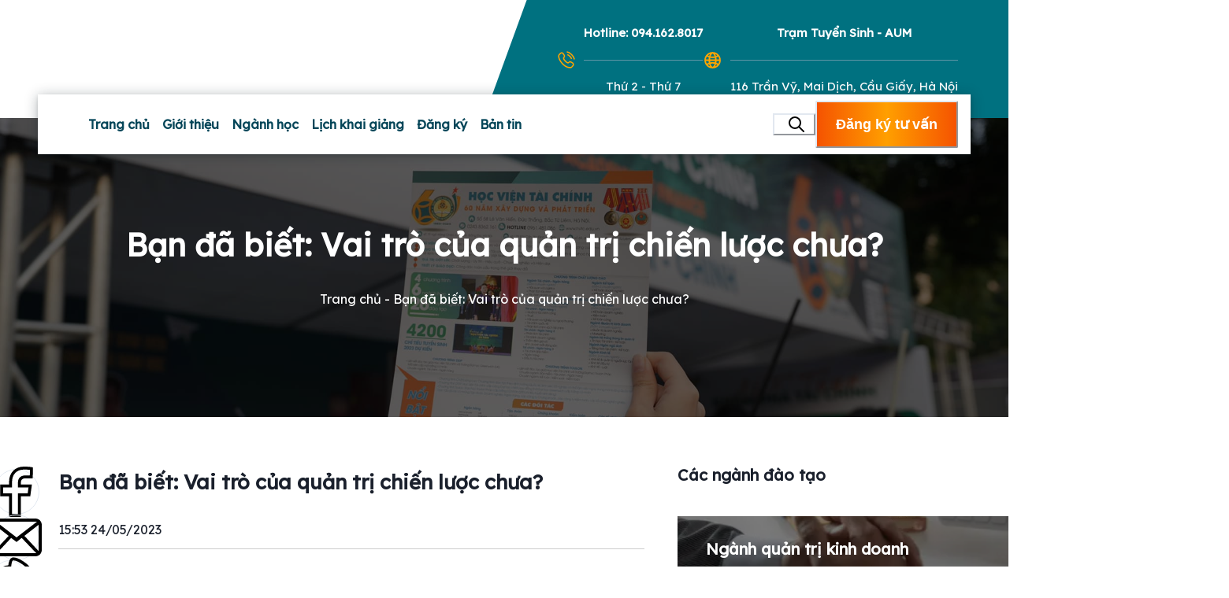

--- FILE ---
content_type: text/html; charset=utf-8
request_url: https://eaof.vn/ban-da-biet-vai-tro-cua-quan-tri-chien-luoc-chua?signup=
body_size: 19594
content:
<!DOCTYPE html><html lang="en"><head><meta charSet="utf-8"/><meta name="viewport" content="width=device-width"/><link rel="preload" href="/s-search.svg" as="image" fetchpriority="high"/><title>Bạn đã biết: Vai trò của quản trị chiến lược chưa?</title><meta name="description" content="Quản trị chiến lược là gì? Vai trò của quản trị chiến lược đối với doanh nghiệp ra sao? Mời bạn theo dõi bài viết sau."/><meta name="robots" content="follow, index, max-snippet:-1, max-video-preview:-1, max-image-preview:large"/><link rel="canonical" href="https://eaof.vn/ban-da-biet-vai-tro-cua-quan-tri-chien-luoc-chua/"/><meta property="og:locale" content="vi_VN"/><meta property="og:type" content="article"/><meta property="og:title" content="Bạn đã biết: Vai trò của quản trị chiến lược chưa?"/><meta property="og:description" content="Quản trị chiến lược là gì? Vai trò của quản trị chiến lược đối với doanh nghiệp ra sao? Mời bạn theo dõi bài viết sau."/><meta property="og:url" content="https://eaof.vn/ban-da-biet-vai-tro-cua-quan-tri-chien-luoc-chua/"/><meta property="og:site_name" content="Học viện Tài chính - Hệ đại học từ xa"/><meta property="article:section" content="Tin Tức"/><meta property="og:updated_time" content="2023-05-24T15:54:16+07:00"/><meta property="og:image" content="https://nologin.eaof.vn/wp-content/uploads/2023/05/vai-tro-cua-quan-tri-chien-luoc.png"/><meta property="og:image:secure_url" content="https://nologin.eaof.vn/wp-content/uploads/2023/05/vai-tro-cua-quan-tri-chien-luoc.png"/><meta property="og:image:width" content="600"/><meta property="og:image:height" content="400"/><meta property="og:image:alt" content="vai trò của quản trị chiến lược"/><meta property="og:image:type" content="image/png"/><meta property="article:published_time" content="2023-05-24T15:53:42+07:00"/><meta property="article:modified_time" content="2023-05-24T15:54:16+07:00"/><meta name="twitter:card" content="summary_large_image"/><meta name="twitter:title" content="Bạn đã biết: Vai trò của quản trị chiến lược chưa?"/><meta name="twitter:description" content="Quản trị chiến lược là gì? Vai trò của quản trị chiến lược đối với doanh nghiệp ra sao? Mời bạn theo dõi bài viết sau."/><meta name="twitter:image" content="https://nologin.eaof.vn/wp-content/uploads/2023/05/vai-tro-cua-quan-tri-chien-luoc.png"/><meta name="twitter:label1" content="Được viết bởi"/><meta name="twitter:data1" content="Quản Dương"/><meta name="twitter:label2" content="Thời gian để đọc"/><meta name="twitter:data2" content="8 phút"/><script type="application/ld+json" class="rank-math-schema-pro">{"@context":"https://schema.org","@graph":[{"@type":"Organization","@id":"https://eaof.vn/#organization","name":"H\u1ecdc vi\u1ec7n T\u00e0i ch\u00ednh - H\u1ec7 \u0111\u1ea1i h\u1ecdc t\u1eeb xa","logo":{"@type":"ImageObject","@id":"https://eaof.vn/#logo","url":"https://nologin.eaof.vn/wp-content/uploads/2023/09/nganh-kinh-te-la-gi-2.jpg","contentUrl":"https://nologin.eaof.vn/wp-content/uploads/2023/09/nganh-kinh-te-la-gi-2.jpg","caption":"H\u1ecdc vi\u1ec7n T\u00e0i ch\u00ednh - H\u1ec7 \u0111\u1ea1i h\u1ecdc t\u1eeb xa","inLanguage":"vi","width":"600","height":"400"}},{"@type":"WebSite","@id":"https://eaof.vn/#website","url":"https://eaof.vn","name":"H\u1ecdc vi\u1ec7n T\u00e0i ch\u00ednh - H\u1ec7 \u0111\u1ea1i h\u1ecdc t\u1eeb xa","publisher":{"@id":"https://nologin.eaof.vn/#organization"},"inLanguage":"vi"},{"@type":"ImageObject","@id":"https://nologin.eaof.vn/wp-content/uploads/2023/05/vai-tro-cua-quan-tri-chien-luoc.png","url":"https://nologin.eaof.vn/wp-content/uploads/2023/05/vai-tro-cua-quan-tri-chien-luoc.png","width":"600","height":"400","inLanguage":"vi"},{"@type":"BreadcrumbList","@id":"https://nologin.eaof.vn/ban-da-biet-vai-tro-cua-quan-tri-chien-luoc-chua/#breadcrumb","itemListElement":[{"@type":"ListItem","position":"1","item":{"@id":"https://eaof.vn","name":"Home"}},{"@type":"ListItem","position":"2","item":{"@id":"https://nologin.eaof.vn/category/tin-tuc/","name":"Tin T\u1ee9c"}},{"@type":"ListItem","position":"3","item":{"@id":"https://nologin.eaof.vn/ban-da-biet-vai-tro-cua-quan-tri-chien-luoc-chua/","name":"B\u1ea1n \u0111\u00e3 bi\u1ebft: Vai tr\u00f2 c\u1ee7a qu\u1ea3n tr\u1ecb chi\u1ebfn l\u01b0\u1ee3c ch\u01b0a?"}}]},{"@type":"WebPage","@id":"https://eaof.vn/ban-da-biet-vai-tro-cua-quan-tri-chien-luoc-chua/#webpage","url":"https://eaof.vn/ban-da-biet-vai-tro-cua-quan-tri-chien-luoc-chua/","name":"B\u1ea1n \u0111\u00e3 bi\u1ebft: Vai tr\u00f2 c\u1ee7a qu\u1ea3n tr\u1ecb chi\u1ebfn l\u01b0\u1ee3c ch\u01b0a?","datePublished":"2023-05-24T15:53:42+07:00","dateModified":"2023-05-24T15:54:16+07:00","isPartOf":{"@id":"https://nologin.eaof.vn/#website"},"primaryImageOfPage":{"@id":"https://nologin.eaof.vn/wp-content/uploads/2023/05/vai-tro-cua-quan-tri-chien-luoc.png"},"inLanguage":"vi","breadcrumb":{"@id":"https://nologin.eaof.vn/ban-da-biet-vai-tro-cua-quan-tri-chien-luoc-chua/#breadcrumb"}},{"@type":"Person","@id":"https://nologin.eaof.vn/author/eaof-author1/","name":"Qu\u1ea3n D\u01b0\u01a1ng","url":"https://nologin.eaof.vn/author/eaof-author1/","image":{"@type":"ImageObject","@id":"https://secure.gravatar.com/avatar/e037bb4dc35781a4ac6f3ee5cdbc5174c88399abac5fbe1b6ba25ebfa78bc1d1?s=96&amp;d=mm&amp;r=g","url":"https://secure.gravatar.com/avatar/e037bb4dc35781a4ac6f3ee5cdbc5174c88399abac5fbe1b6ba25ebfa78bc1d1?s=96&amp;d=mm&amp;r=g","caption":"Qu\u1ea3n D\u01b0\u01a1ng","inLanguage":"vi"},"worksFor":{"@id":"https://eaof.vn/#organization"}},{"@type":"NewsArticle","headline":"B\u1ea1n \u0111\u00e3 bi\u1ebft: Vai tr\u00f2 c\u1ee7a qu\u1ea3n tr\u1ecb chi\u1ebfn l\u01b0\u1ee3c ch\u01b0a?","keywords":"vai tr\u00f2 c\u1ee7a qu\u1ea3n tr\u1ecb chi\u1ebfn l\u01b0\u1ee3c","datePublished":"2023-05-24T15:53:42+07:00","dateModified":"2023-05-24T15:54:16+07:00","articleSection":"C\u00e1c Ng\u00e0nh \u0110\u00e0o T\u1ea1o, Qu\u1ea3n Tr\u1ecb Kinh Doanh, Tin M\u1edbi Nh\u1ea5t, Tin T\u1ee9c","author":{"@id":"https://nologin.eaof.vn/author/eaof-author1/","name":"Qu\u1ea3n D\u01b0\u01a1ng"},"publisher":{"@id":"https://nologin.eaof.vn/#organization"},"description":"Qu\u1ea3n tr\u1ecb chi\u1ebfn l\u01b0\u1ee3c l\u00e0 g\u00ec? Vai tr\u00f2 c\u1ee7a qu\u1ea3n tr\u1ecb chi\u1ebfn l\u01b0\u1ee3c \u0111\u1ed1i v\u1edbi doanh nghi\u1ec7p ra sao? M\u1eddi b\u1ea1n theo d\u00f5i b\u00e0i vi\u1ebft sau.","copyrightYear":"2023","copyrightHolder":{"@id":"https://nologin.eaof.vn/#organization"},"name":"B\u1ea1n \u0111\u00e3 bi\u1ebft: Vai tr\u00f2 c\u1ee7a qu\u1ea3n tr\u1ecb chi\u1ebfn l\u01b0\u1ee3c ch\u01b0a?","@id":"https://nologin.eaof.vn/ban-da-biet-vai-tro-cua-quan-tri-chien-luoc-chua/#richSnippet","isPartOf":{"@id":"https://nologin.eaof.vn/ban-da-biet-vai-tro-cua-quan-tri-chien-luoc-chua/#webpage"},"image":{"@id":"https://nologin.eaof.vn/wp-content/uploads/2023/05/vai-tro-cua-quan-tri-chien-luoc.png"},"inLanguage":"vi","mainEntityOfPage":{"@id":"https://eaof.vn//ban-da-biet-vai-tro-cua-quan-tri-chien-luoc-chua/#webpage"}}]}</script><link rel="preload" href="/s-facebooksss.svg" as="image" fetchpriority="high"/><link rel="preload" href="/s-mails.svg" as="image" fetchpriority="high"/><link rel="preload" href="/s-share.svg" as="image" fetchpriority="high"/><link rel="preload" as="image" imageSrcSet="/_next/image?url=%2Fquan-tri-kinh-doanh-fix.png&amp;w=750&amp;q=75 1x, /_next/image?url=%2Fquan-tri-kinh-doanh-fix.png&amp;w=1920&amp;q=75 2x" fetchpriority="high"/><link rel="preload" as="image" imageSrcSet="/_next/image?url=%2Fke-toan-fix.png&amp;w=750&amp;q=75 1x, /_next/image?url=%2Fke-toan-fix.png&amp;w=1920&amp;q=75 2x" fetchpriority="high"/><meta name="next-head-count" content="37"/><script id="google-tag-manager">
            var timeoutID; 
            setTimeout(function() {
              (function(w,d,s,l,i){
                w[l]=w[l]||[];
                w[l].push({'gtm.start':new Date().getTime(),event:'gtm.js'});
                var f=d.getElementsByTagName(s)[0],
                j=d.createElement(s),dl=l!='dataLayer'?'&l='+l:'';
                j.async=true;
                j.src='https://www.googletagmanager.com/gtm.js?id='+i+dl;
                f.parentNode.insertBefore(j,f);
              })(window,document,'script','dataLayer','GTM-P8BRHTZ');
            }, 6000);
            
            timeoutID = setTimeout(function() {}, 6000);
            clearTimeout(timeoutID); 
            
            </script><link rel="preconnect" href="https://fonts.gstatic.com" crossorigin /><link rel="preload" href="/_next/static/css/d05b78fda38fac02.css" as="style"/><link rel="stylesheet" href="/_next/static/css/d05b78fda38fac02.css" data-n-g=""/><link rel="preload" href="/_next/static/css/ac6b0c3109293e1e.css" as="style"/><link rel="stylesheet" href="/_next/static/css/ac6b0c3109293e1e.css"/><noscript data-n-css=""></noscript><script defer="" nomodule="" src="/_next/static/chunks/polyfills-42372ed130431b0a.js"></script><script defer="" src="/_next/static/chunks/9682.427a55fa2278130f.js"></script><script defer="" src="/_next/static/chunks/7881.51a94325cfd06f11.js"></script><script defer="" src="/_next/static/chunks/6430.8fd462b83cd7528e.js"></script><script defer="" src="/_next/static/chunks/5675.5df3eeb175e2964c.js"></script><script defer="" src="/_next/static/chunks/1272.fe3fc0f15283d611.js"></script><script defer="" src="/_next/static/chunks/1234.e379f9609a3d03bd.js"></script><script defer="" src="/_next/static/chunks/6636.81ce09dad48163b7.js"></script><script defer="" src="/_next/static/chunks/619.6464d020ce685433.js"></script><script defer="" src="/_next/static/chunks/7320.c3086fe029e1215c.js"></script><script defer="" src="/_next/static/chunks/6498.a753d3c68781d8f5.js"></script><script defer="" src="/_next/static/chunks/1664.5384bf8fb9963953.js"></script><script defer="" src="/_next/static/chunks/5674.a85e07fd8c0a159d.js"></script><script defer="" src="/_next/static/chunks/2978.b0d15ff60aca2d43.js"></script><script defer="" src="/_next/static/chunks/5448.9737887322f0d872.js"></script><script defer="" src="/_next/static/chunks/d7eeaac4.c87b6cb7002039ca.js"></script><script defer="" src="/_next/static/chunks/1e7c12d4.c12909ddbf359dae.js"></script><script defer="" src="/_next/static/chunks/1308.14a287d3b21e1194.js"></script><script defer="" src="/_next/static/chunks/6757.f015f96cbca625be.js"></script><script defer="" src="/_next/static/chunks/3290.ce5eb8dcd9c7393b.js"></script><script src="/_next/static/chunks/webpack-53dbf4919c56f42c.js" defer=""></script><script src="/_next/static/chunks/framework-b1eb7db524662506.js" defer=""></script><script src="/_next/static/chunks/main-ee80768669eb8f5c.js" defer=""></script><script src="/_next/static/chunks/pages/_app-97daa8cc084ecf5d.js" defer=""></script><script src="/_next/static/chunks/9571-7c5ba9bcfe855824.js" defer=""></script><script src="/_next/static/chunks/7915-bf4d5e490454d5a2.js" defer=""></script><script src="/_next/static/chunks/1388-ef4fe6fcfb6b24eb.js" defer=""></script><script src="/_next/static/chunks/1036-e9efe36f8993173a.js" defer=""></script><script src="/_next/static/chunks/pages/%5Bslug%5D-f06ffef5d03549d0.js" defer=""></script><script src="/_next/static/L3NAwOcUzPlxRq4oNbF_t/_buildManifest.js" defer=""></script><script src="/_next/static/L3NAwOcUzPlxRq4oNbF_t/_ssgManifest.js" defer=""></script><style data-href="https://fonts.googleapis.com/css2?family=Lexend&display=swap">@font-face{font-family:'Lexend';font-style:normal;font-weight:400;font-display:swap;src:url(https://fonts.gstatic.com/s/lexend/v26/wlptgwvFAVdoq2_F94zlCfv0bz1WCzsW_LM.woff) format('woff')}@font-face{font-family:'Lexend';font-style:normal;font-weight:400;font-display:swap;src:url(https://fonts.gstatic.com/s/lexend/v26/wlptgwvFAVdoq2_F94zlCfv0bz1WCzsWzLhnfICrCEswgqSP.woff) format('woff');unicode-range:U+0102-0103,U+0110-0111,U+0128-0129,U+0168-0169,U+01A0-01A1,U+01AF-01B0,U+0300-0301,U+0303-0304,U+0308-0309,U+0323,U+0329,U+1EA0-1EF9,U+20AB}@font-face{font-family:'Lexend';font-style:normal;font-weight:400;font-display:swap;src:url(https://fonts.gstatic.com/s/lexend/v26/wlptgwvFAVdoq2_F94zlCfv0bz1WCzsWzLlnfICrCEswgqSP.woff) format('woff');unicode-range:U+0100-02BA,U+02BD-02C5,U+02C7-02CC,U+02CE-02D7,U+02DD-02FF,U+0304,U+0308,U+0329,U+1D00-1DBF,U+1E00-1E9F,U+1EF2-1EFF,U+2020,U+20A0-20AB,U+20AD-20C0,U+2113,U+2C60-2C7F,U+A720-A7FF}@font-face{font-family:'Lexend';font-style:normal;font-weight:400;font-display:swap;src:url(https://fonts.gstatic.com/s/lexend/v26/wlptgwvFAVdoq2_F94zlCfv0bz1WCzsWzLdnfICrCEswgg.woff) format('woff');unicode-range:U+0000-00FF,U+0131,U+0152-0153,U+02BB-02BC,U+02C6,U+02DA,U+02DC,U+0304,U+0308,U+0329,U+2000-206F,U+20AC,U+2122,U+2191,U+2193,U+2212,U+2215,U+FEFF,U+FFFD}</style></head><body><noscript><iframe src="https://www.googletagmanager.com/ns.html?id=GTM-P8BRHTZ" height="0" width="0" style="display:none;visibility:hidden"></iframe></noscript><div id="__next"><style data-emotion="css-global 8d26ol">:host,:root,[data-theme]{--chakra-ring-inset:var(--chakra-empty,/*!*/ /*!*/);--chakra-ring-offset-width:0px;--chakra-ring-offset-color:#fff;--chakra-ring-color:rgba(66, 153, 225, 0.6);--chakra-ring-offset-shadow:0 0 #0000;--chakra-ring-shadow:0 0 #0000;--chakra-space-x-reverse:0;--chakra-space-y-reverse:0;--chakra-colors-transparent:transparent;--chakra-colors-current:currentColor;--chakra-colors-black:#000000;--chakra-colors-white:#FFFFFF;--chakra-colors-whiteAlpha-50:rgba(255, 255, 255, 0.04);--chakra-colors-whiteAlpha-100:rgba(255, 255, 255, 0.06);--chakra-colors-whiteAlpha-200:rgba(255, 255, 255, 0.08);--chakra-colors-whiteAlpha-300:rgba(255, 255, 255, 0.16);--chakra-colors-whiteAlpha-400:rgba(255, 255, 255, 0.24);--chakra-colors-whiteAlpha-500:rgba(255, 255, 255, 0.36);--chakra-colors-whiteAlpha-600:rgba(255, 255, 255, 0.48);--chakra-colors-whiteAlpha-700:rgba(255, 255, 255, 0.64);--chakra-colors-whiteAlpha-800:rgba(255, 255, 255, 0.80);--chakra-colors-whiteAlpha-900:rgba(255, 255, 255, 0.92);--chakra-colors-blackAlpha-50:rgba(0, 0, 0, 0.04);--chakra-colors-blackAlpha-100:rgba(0, 0, 0, 0.06);--chakra-colors-blackAlpha-200:rgba(0, 0, 0, 0.08);--chakra-colors-blackAlpha-300:rgba(0, 0, 0, 0.16);--chakra-colors-blackAlpha-400:rgba(0, 0, 0, 0.24);--chakra-colors-blackAlpha-500:rgba(0, 0, 0, 0.36);--chakra-colors-blackAlpha-600:rgba(0, 0, 0, 0.48);--chakra-colors-blackAlpha-700:rgba(0, 0, 0, 0.64);--chakra-colors-blackAlpha-800:rgba(0, 0, 0, 0.80);--chakra-colors-blackAlpha-900:rgba(0, 0, 0, 0.92);--chakra-colors-gray-50:#F7FAFC;--chakra-colors-gray-100:#EDF2F7;--chakra-colors-gray-200:#E2E8F0;--chakra-colors-gray-300:#CBD5E0;--chakra-colors-gray-400:#A0AEC0;--chakra-colors-gray-500:#718096;--chakra-colors-gray-600:#4A5568;--chakra-colors-gray-700:#2D3748;--chakra-colors-gray-800:#1A202C;--chakra-colors-gray-900:#171923;--chakra-colors-red-50:#FFF5F5;--chakra-colors-red-100:#FED7D7;--chakra-colors-red-200:#FEB2B2;--chakra-colors-red-300:#FC8181;--chakra-colors-red-400:#F56565;--chakra-colors-red-500:#E53E3E;--chakra-colors-red-600:#C53030;--chakra-colors-red-700:#9B2C2C;--chakra-colors-red-800:#822727;--chakra-colors-red-900:#63171B;--chakra-colors-orange-50:#FFFAF0;--chakra-colors-orange-100:#FEEBC8;--chakra-colors-orange-200:#FBD38D;--chakra-colors-orange-300:#F6AD55;--chakra-colors-orange-400:#ED8936;--chakra-colors-orange-500:#DD6B20;--chakra-colors-orange-600:#C05621;--chakra-colors-orange-700:#9C4221;--chakra-colors-orange-800:#7B341E;--chakra-colors-orange-900:#652B19;--chakra-colors-yellow-50:#FFFFF0;--chakra-colors-yellow-100:#FEFCBF;--chakra-colors-yellow-200:#FAF089;--chakra-colors-yellow-300:#F6E05E;--chakra-colors-yellow-400:#ECC94B;--chakra-colors-yellow-500:#D69E2E;--chakra-colors-yellow-600:#B7791F;--chakra-colors-yellow-700:#975A16;--chakra-colors-yellow-800:#744210;--chakra-colors-yellow-900:#5F370E;--chakra-colors-green-50:#F0FFF4;--chakra-colors-green-100:#C6F6D5;--chakra-colors-green-200:#9AE6B4;--chakra-colors-green-300:#68D391;--chakra-colors-green-400:#48BB78;--chakra-colors-green-500:#38A169;--chakra-colors-green-600:#2F855A;--chakra-colors-green-700:#276749;--chakra-colors-green-800:#22543D;--chakra-colors-green-900:#1C4532;--chakra-colors-teal-50:#E6FFFA;--chakra-colors-teal-100:#B2F5EA;--chakra-colors-teal-200:#81E6D9;--chakra-colors-teal-300:#4FD1C5;--chakra-colors-teal-400:#38B2AC;--chakra-colors-teal-500:#319795;--chakra-colors-teal-600:#2C7A7B;--chakra-colors-teal-700:#285E61;--chakra-colors-teal-800:#234E52;--chakra-colors-teal-900:#1D4044;--chakra-colors-blue-50:#ebf8ff;--chakra-colors-blue-100:#bee3f8;--chakra-colors-blue-200:#90cdf4;--chakra-colors-blue-300:#63b3ed;--chakra-colors-blue-400:#4299e1;--chakra-colors-blue-500:#3182ce;--chakra-colors-blue-600:#2b6cb0;--chakra-colors-blue-700:#2c5282;--chakra-colors-blue-800:#2a4365;--chakra-colors-blue-900:#1A365D;--chakra-colors-cyan-50:#EDFDFD;--chakra-colors-cyan-100:#C4F1F9;--chakra-colors-cyan-200:#9DECF9;--chakra-colors-cyan-300:#76E4F7;--chakra-colors-cyan-400:#0BC5EA;--chakra-colors-cyan-500:#00B5D8;--chakra-colors-cyan-600:#00A3C4;--chakra-colors-cyan-700:#0987A0;--chakra-colors-cyan-800:#086F83;--chakra-colors-cyan-900:#065666;--chakra-colors-purple-50:#FAF5FF;--chakra-colors-purple-100:#E9D8FD;--chakra-colors-purple-200:#D6BCFA;--chakra-colors-purple-300:#B794F4;--chakra-colors-purple-400:#9F7AEA;--chakra-colors-purple-500:#805AD5;--chakra-colors-purple-600:#6B46C1;--chakra-colors-purple-700:#553C9A;--chakra-colors-purple-800:#44337A;--chakra-colors-purple-900:#322659;--chakra-colors-pink-50:#FFF5F7;--chakra-colors-pink-100:#FED7E2;--chakra-colors-pink-200:#FBB6CE;--chakra-colors-pink-300:#F687B3;--chakra-colors-pink-400:#ED64A6;--chakra-colors-pink-500:#D53F8C;--chakra-colors-pink-600:#B83280;--chakra-colors-pink-700:#97266D;--chakra-colors-pink-800:#702459;--chakra-colors-pink-900:#521B41;--chakra-borders-none:0;--chakra-borders-1px:1px solid;--chakra-borders-2px:2px solid;--chakra-borders-4px:4px solid;--chakra-borders-8px:8px solid;--chakra-fonts-heading:'Lexend',sans-serif;--chakra-fonts-body:'Lexend',sans-serif;--chakra-fonts-mono:SFMono-Regular,Menlo,Monaco,Consolas,"Liberation Mono","Courier New",monospace;--chakra-fontSizes-3xs:0.45rem;--chakra-fontSizes-2xs:0.625rem;--chakra-fontSizes-xs:0.75rem;--chakra-fontSizes-sm:0.875rem;--chakra-fontSizes-md:1rem;--chakra-fontSizes-lg:1.125rem;--chakra-fontSizes-xl:1.25rem;--chakra-fontSizes-2xl:1.5rem;--chakra-fontSizes-3xl:1.875rem;--chakra-fontSizes-4xl:2.25rem;--chakra-fontSizes-5xl:3rem;--chakra-fontSizes-6xl:3.75rem;--chakra-fontSizes-7xl:4.5rem;--chakra-fontSizes-8xl:6rem;--chakra-fontSizes-9xl:8rem;--chakra-fontWeights-hairline:100;--chakra-fontWeights-thin:200;--chakra-fontWeights-light:300;--chakra-fontWeights-normal:400;--chakra-fontWeights-medium:500;--chakra-fontWeights-semibold:600;--chakra-fontWeights-bold:700;--chakra-fontWeights-extrabold:800;--chakra-fontWeights-black:900;--chakra-letterSpacings-tighter:-0.05em;--chakra-letterSpacings-tight:-0.025em;--chakra-letterSpacings-normal:0;--chakra-letterSpacings-wide:0.025em;--chakra-letterSpacings-wider:0.05em;--chakra-letterSpacings-widest:0.1em;--chakra-lineHeights-3:.75rem;--chakra-lineHeights-4:1rem;--chakra-lineHeights-5:1.25rem;--chakra-lineHeights-6:1.5rem;--chakra-lineHeights-7:1.75rem;--chakra-lineHeights-8:2rem;--chakra-lineHeights-9:2.25rem;--chakra-lineHeights-10:2.5rem;--chakra-lineHeights-normal:normal;--chakra-lineHeights-none:1;--chakra-lineHeights-shorter:1.25;--chakra-lineHeights-short:1.375;--chakra-lineHeights-base:1.5;--chakra-lineHeights-tall:1.625;--chakra-lineHeights-taller:2;--chakra-radii-none:0;--chakra-radii-sm:0.125rem;--chakra-radii-base:0.25rem;--chakra-radii-md:0.375rem;--chakra-radii-lg:0.5rem;--chakra-radii-xl:0.75rem;--chakra-radii-2xl:1rem;--chakra-radii-3xl:1.5rem;--chakra-radii-full:9999px;--chakra-space-1:0.25rem;--chakra-space-2:0.5rem;--chakra-space-3:0.75rem;--chakra-space-4:1rem;--chakra-space-5:1.25rem;--chakra-space-6:1.5rem;--chakra-space-7:1.75rem;--chakra-space-8:2rem;--chakra-space-9:2.25rem;--chakra-space-10:2.5rem;--chakra-space-12:3rem;--chakra-space-14:3.5rem;--chakra-space-16:4rem;--chakra-space-20:5rem;--chakra-space-24:6rem;--chakra-space-28:7rem;--chakra-space-32:8rem;--chakra-space-36:9rem;--chakra-space-40:10rem;--chakra-space-44:11rem;--chakra-space-48:12rem;--chakra-space-52:13rem;--chakra-space-56:14rem;--chakra-space-60:15rem;--chakra-space-64:16rem;--chakra-space-72:18rem;--chakra-space-80:20rem;--chakra-space-96:24rem;--chakra-space-px:1px;--chakra-space-0-5:0.125rem;--chakra-space-1-5:0.375rem;--chakra-space-2-5:0.625rem;--chakra-space-3-5:0.875rem;--chakra-shadows-xs:0 0 0 1px rgba(0, 0, 0, 0.05);--chakra-shadows-sm:0 1px 2px 0 rgba(0, 0, 0, 0.05);--chakra-shadows-base:0 1px 3px 0 rgba(0, 0, 0, 0.1),0 1px 2px 0 rgba(0, 0, 0, 0.06);--chakra-shadows-md:0 4px 6px -1px rgba(0, 0, 0, 0.1),0 2px 4px -1px rgba(0, 0, 0, 0.06);--chakra-shadows-lg:0 10px 15px -3px rgba(0, 0, 0, 0.1),0 4px 6px -2px rgba(0, 0, 0, 0.05);--chakra-shadows-xl:0 20px 25px -5px rgba(0, 0, 0, 0.1),0 10px 10px -5px rgba(0, 0, 0, 0.04);--chakra-shadows-2xl:0 25px 50px -12px rgba(0, 0, 0, 0.25);--chakra-shadows-outline:0 0 0 3px rgba(66, 153, 225, 0.6);--chakra-shadows-inner:inset 0 2px 4px 0 rgba(0,0,0,0.06);--chakra-shadows-none:none;--chakra-shadows-dark-lg:rgba(0, 0, 0, 0.1) 0px 0px 0px 1px,rgba(0, 0, 0, 0.2) 0px 5px 10px,rgba(0, 0, 0, 0.4) 0px 15px 40px;--chakra-sizes-1:0.25rem;--chakra-sizes-2:0.5rem;--chakra-sizes-3:0.75rem;--chakra-sizes-4:1rem;--chakra-sizes-5:1.25rem;--chakra-sizes-6:1.5rem;--chakra-sizes-7:1.75rem;--chakra-sizes-8:2rem;--chakra-sizes-9:2.25rem;--chakra-sizes-10:2.5rem;--chakra-sizes-12:3rem;--chakra-sizes-14:3.5rem;--chakra-sizes-16:4rem;--chakra-sizes-20:5rem;--chakra-sizes-24:6rem;--chakra-sizes-28:7rem;--chakra-sizes-32:8rem;--chakra-sizes-36:9rem;--chakra-sizes-40:10rem;--chakra-sizes-44:11rem;--chakra-sizes-48:12rem;--chakra-sizes-52:13rem;--chakra-sizes-56:14rem;--chakra-sizes-60:15rem;--chakra-sizes-64:16rem;--chakra-sizes-72:18rem;--chakra-sizes-80:20rem;--chakra-sizes-96:24rem;--chakra-sizes-px:1px;--chakra-sizes-0-5:0.125rem;--chakra-sizes-1-5:0.375rem;--chakra-sizes-2-5:0.625rem;--chakra-sizes-3-5:0.875rem;--chakra-sizes-max:max-content;--chakra-sizes-min:min-content;--chakra-sizes-full:100%;--chakra-sizes-3xs:14rem;--chakra-sizes-2xs:16rem;--chakra-sizes-xs:20rem;--chakra-sizes-sm:24rem;--chakra-sizes-md:28rem;--chakra-sizes-lg:32rem;--chakra-sizes-xl:36rem;--chakra-sizes-2xl:42rem;--chakra-sizes-3xl:48rem;--chakra-sizes-4xl:56rem;--chakra-sizes-5xl:64rem;--chakra-sizes-6xl:72rem;--chakra-sizes-7xl:80rem;--chakra-sizes-8xl:90rem;--chakra-sizes-prose:60ch;--chakra-sizes-container-sm:640px;--chakra-sizes-container-md:768px;--chakra-sizes-container-lg:1024px;--chakra-sizes-container-xl:1280px;--chakra-zIndices-hide:-1;--chakra-zIndices-auto:auto;--chakra-zIndices-base:0;--chakra-zIndices-docked:10;--chakra-zIndices-dropdown:1000;--chakra-zIndices-sticky:1100;--chakra-zIndices-banner:1200;--chakra-zIndices-overlay:1300;--chakra-zIndices-modal:1400;--chakra-zIndices-popover:1500;--chakra-zIndices-skipLink:1600;--chakra-zIndices-toast:1700;--chakra-zIndices-tooltip:1800;--chakra-transition-property-common:background-color,border-color,color,fill,stroke,opacity,box-shadow,transform;--chakra-transition-property-colors:background-color,border-color,color,fill,stroke;--chakra-transition-property-dimensions:width,height;--chakra-transition-property-position:left,right,top,bottom;--chakra-transition-property-background:background-color,background-image,background-position;--chakra-transition-easing-ease-in:cubic-bezier(0.4, 0, 1, 1);--chakra-transition-easing-ease-out:cubic-bezier(0, 0, 0.2, 1);--chakra-transition-easing-ease-in-out:cubic-bezier(0.4, 0, 0.2, 1);--chakra-transition-duration-ultra-fast:50ms;--chakra-transition-duration-faster:100ms;--chakra-transition-duration-fast:150ms;--chakra-transition-duration-normal:200ms;--chakra-transition-duration-slow:300ms;--chakra-transition-duration-slower:400ms;--chakra-transition-duration-ultra-slow:500ms;--chakra-blur-none:0;--chakra-blur-sm:4px;--chakra-blur-base:8px;--chakra-blur-md:12px;--chakra-blur-lg:16px;--chakra-blur-xl:24px;--chakra-blur-2xl:40px;--chakra-blur-3xl:64px;--chakra-breakpoints-base:0em;--chakra-breakpoints-sm:30em;--chakra-breakpoints-md:48em;--chakra-breakpoints-lg:62em;--chakra-breakpoints-xl:80em;--chakra-breakpoints-2xl:96em;}.chakra-ui-light :host:not([data-theme]),.chakra-ui-light :root:not([data-theme]),.chakra-ui-light [data-theme]:not([data-theme]),[data-theme=light] :host:not([data-theme]),[data-theme=light] :root:not([data-theme]),[data-theme=light] [data-theme]:not([data-theme]),:host[data-theme=light],:root[data-theme=light],[data-theme][data-theme=light]{--chakra-colors-chakra-body-text:var(--chakra-colors-gray-800);--chakra-colors-chakra-body-bg:var(--chakra-colors-white);--chakra-colors-chakra-border-color:var(--chakra-colors-gray-200);--chakra-colors-chakra-inverse-text:var(--chakra-colors-white);--chakra-colors-chakra-subtle-bg:var(--chakra-colors-gray-100);--chakra-colors-chakra-subtle-text:var(--chakra-colors-gray-600);--chakra-colors-chakra-placeholder-color:var(--chakra-colors-gray-500);}.chakra-ui-dark :host:not([data-theme]),.chakra-ui-dark :root:not([data-theme]),.chakra-ui-dark [data-theme]:not([data-theme]),[data-theme=dark] :host:not([data-theme]),[data-theme=dark] :root:not([data-theme]),[data-theme=dark] [data-theme]:not([data-theme]),:host[data-theme=dark],:root[data-theme=dark],[data-theme][data-theme=dark]{--chakra-colors-chakra-body-text:var(--chakra-colors-whiteAlpha-900);--chakra-colors-chakra-body-bg:var(--chakra-colors-gray-800);--chakra-colors-chakra-border-color:var(--chakra-colors-whiteAlpha-300);--chakra-colors-chakra-inverse-text:var(--chakra-colors-gray-800);--chakra-colors-chakra-subtle-bg:var(--chakra-colors-gray-700);--chakra-colors-chakra-subtle-text:var(--chakra-colors-gray-400);--chakra-colors-chakra-placeholder-color:var(--chakra-colors-whiteAlpha-400);}</style><style data-emotion="css-global fubdgu">html{line-height:1.5;-webkit-text-size-adjust:100%;font-family:system-ui,sans-serif;-webkit-font-smoothing:antialiased;text-rendering:optimizeLegibility;-moz-osx-font-smoothing:grayscale;touch-action:manipulation;}body{position:relative;min-height:100%;margin:0;font-feature-settings:"kern";}:where(*, *::before, *::after){border-width:0;border-style:solid;box-sizing:border-box;word-wrap:break-word;}main{display:block;}hr{border-top-width:1px;box-sizing:content-box;height:0;overflow:visible;}:where(pre, code, kbd,samp){font-family:SFMono-Regular,Menlo,Monaco,Consolas,monospace;font-size:1em;}a{background-color:transparent;color:inherit;-webkit-text-decoration:inherit;text-decoration:inherit;}abbr[title]{border-bottom:none;-webkit-text-decoration:underline;text-decoration:underline;-webkit-text-decoration:underline dotted;-webkit-text-decoration:underline dotted;text-decoration:underline dotted;}:where(b, strong){font-weight:bold;}small{font-size:80%;}:where(sub,sup){font-size:75%;line-height:0;position:relative;vertical-align:baseline;}sub{bottom:-0.25em;}sup{top:-0.5em;}img{border-style:none;}:where(button, input, optgroup, select, textarea){font-family:inherit;font-size:100%;line-height:1.15;margin:0;}:where(button, input){overflow:visible;}:where(button, select){text-transform:none;}:where(
          button::-moz-focus-inner,
          [type="button"]::-moz-focus-inner,
          [type="reset"]::-moz-focus-inner,
          [type="submit"]::-moz-focus-inner
        ){border-style:none;padding:0;}fieldset{padding:0.35em 0.75em 0.625em;}legend{box-sizing:border-box;color:inherit;display:table;max-width:100%;padding:0;white-space:normal;}progress{vertical-align:baseline;}textarea{overflow:auto;}:where([type="checkbox"], [type="radio"]){box-sizing:border-box;padding:0;}input[type="number"]::-webkit-inner-spin-button,input[type="number"]::-webkit-outer-spin-button{-webkit-appearance:none!important;}input[type="number"]{-moz-appearance:textfield;}input[type="search"]{-webkit-appearance:textfield;outline-offset:-2px;}input[type="search"]::-webkit-search-decoration{-webkit-appearance:none!important;}::-webkit-file-upload-button{-webkit-appearance:button;font:inherit;}details{display:block;}summary{display:-webkit-box;display:-webkit-list-item;display:-ms-list-itembox;display:list-item;}template{display:none;}[hidden]{display:none!important;}:where(
          blockquote,
          dl,
          dd,
          h1,
          h2,
          h3,
          h4,
          h5,
          h6,
          hr,
          figure,
          p,
          pre
        ){margin:0;}button{background:transparent;padding:0;}fieldset{margin:0;padding:0;}:where(ol, ul){margin:0;padding:0;}textarea{resize:vertical;}:where(button, [role="button"]){cursor:pointer;}button::-moz-focus-inner{border:0!important;}table{border-collapse:collapse;}:where(h1, h2, h3, h4, h5, h6){font-size:inherit;font-weight:inherit;}:where(button, input, optgroup, select, textarea){padding:0;line-height:inherit;color:inherit;}:where(img, svg, video, canvas, audio, iframe, embed, object){display:block;}:where(img, video){max-width:100%;height:auto;}[data-js-focus-visible] :focus:not([data-focus-visible-added]):not(
          [data-focus-visible-disabled]
        ){outline:none;box-shadow:none;}select::-ms-expand{display:none;}:root,:host{--chakra-vh:100vh;}@supports (height: -webkit-fill-available){:root,:host{--chakra-vh:-webkit-fill-available;}}@supports (height: -moz-fill-available){:root,:host{--chakra-vh:-moz-fill-available;}}@supports (height: 100dvh){:root,:host{--chakra-vh:100dvh;}}</style><style data-emotion="css-global 1cgn62j">body{font-family:var(--chakra-fonts-body);color:var(--chakra-colors-chakra-body-text);background:var(--chakra-colors-chakra-body-bg);transition-property:background-color;transition-duration:var(--chakra-transition-duration-normal);line-height:var(--chakra-lineHeights-base);}*::-webkit-input-placeholder{color:var(--chakra-colors-chakra-placeholder-color);}*::-moz-placeholder{color:var(--chakra-colors-chakra-placeholder-color);}*:-ms-input-placeholder{color:var(--chakra-colors-chakra-placeholder-color);}*::placeholder{color:var(--chakra-colors-chakra-placeholder-color);}*,*::before,::after{border-color:var(--chakra-colors-chakra-border-color);}</style><div style="max-width:1920px;margin:0 auto"><style data-emotion="css 16q2e0c">.css-16q2e0c{height:150px;z-index:1;display:none;position:relative;overflow:hidden;}@media screen and (min-width: 62em){.css-16q2e0c{display:block;}}.css-16q2e0c::after{content:'';width:52%;height:100%;background-image:linear-gradient(135deg, #007180 0%, #007180 100%);position:absolute;top:0px;right:0px;z-index:-1;-webkit-transform:skew(-20deg);-moz-transform:skew(-20deg);-ms-transform:skew(-20deg);transform:skew(-20deg);-webkit-transform-origin:left bottom;display:block;}</style><div class="css-16q2e0c"><style data-emotion="css 1sf3xto">.css-1sf3xto{padding-top:16px;padding-bottom:16px;}</style><div class="css-1sf3xto"><div class="css-0"></div></div></div><style data-emotion="css 1uo4c5y animation-wpot6c">.css-1uo4c5y{z-index:1000;-webkit-transition:all 0s ease-out;transition:all 0s ease-out;}.css-1uo4c5y.sticky{position:fixed;z-index:1000;width:100%;top:0px;background:#fff;-webkit-animation:animation-wpot6c 0.7s 1 linear;animation:animation-wpot6c 0.7s 1 linear;max-width:1920px;}@media (max-width: 992px){.css-1uo4c5y.sticky{top:0px;}}@-webkit-keyframes animation-wpot6c{from{-webkit-transform:translate(0, -90px);-moz-transform:translate(0, -90px);-ms-transform:translate(0, -90px);transform:translate(0, -90px);}to{-webkit-transform:translate(0, 0);-moz-transform:translate(0, 0);-ms-transform:translate(0, 0);transform:translate(0, 0);}}@keyframes animation-wpot6c{from{-webkit-transform:translate(0, -90px);-moz-transform:translate(0, -90px);-ms-transform:translate(0, -90px);transform:translate(0, -90px);}to{-webkit-transform:translate(0, 0);-moz-transform:translate(0, 0);-ms-transform:translate(0, 0);transform:translate(0, 0);}}</style><nav class="css-1uo4c5y"><style data-emotion="css 1mm0gft">.css-1mm0gft{display:-webkit-box;display:-webkit-flex;display:-ms-flexbox;display:flex;-webkit-box-pack:center;-ms-flex-pack:center;-webkit-justify-content:center;justify-content:center;}.css-1mm0gft.sticky{box-shadow:rgba(14, 30, 37, 0.12) 0px 2px 4px 0px,rgba(14, 30, 37, 0.32) 0px 2px 16px 0px;}</style><div class="css-1mm0gft"><style data-emotion="css 1tto4ho">.css-1tto4ho{width:100%;-webkit-margin-start:auto;margin-inline-start:auto;-webkit-margin-end:auto;margin-inline-end:auto;-webkit-padding-start:var(--chakra-space-4);padding-inline-start:var(--chakra-space-4);-webkit-padding-end:var(--chakra-space-4);padding-inline-end:var(--chakra-space-4);background:var(--chakra-colors-white);color:var(--chakra-colors-gray-600);min-height:60px;padding-top:var(--chakra-space-2);padding-bottom:var(--chakra-space-2);max-width:var(--chakra-sizes-6xl);margin-top:0px;box-shadow:rgba(14, 30, 37, 0.12) 0px 2px 4px 0px,rgba(14, 30, 37, 0.32) 0px 2px 16px 0px;position:absolute;z-index:5;}@media screen and (min-width: 62em){.css-1tto4ho{margin-top:-30px;}}</style><style data-emotion="css 1iuvny7">.css-1iuvny7{display:-webkit-box;display:-webkit-flex;display:-ms-flexbox;display:flex;-webkit-align-items:center;-webkit-box-align:center;-ms-flex-align:center;align-items:center;width:100%;-webkit-margin-start:auto;margin-inline-start:auto;-webkit-margin-end:auto;margin-inline-end:auto;-webkit-padding-start:var(--chakra-space-4);padding-inline-start:var(--chakra-space-4);-webkit-padding-end:var(--chakra-space-4);padding-inline-end:var(--chakra-space-4);background:var(--chakra-colors-white);color:var(--chakra-colors-gray-600);min-height:60px;padding-top:var(--chakra-space-2);padding-bottom:var(--chakra-space-2);max-width:var(--chakra-sizes-6xl);margin-top:0px;box-shadow:rgba(14, 30, 37, 0.12) 0px 2px 4px 0px,rgba(14, 30, 37, 0.32) 0px 2px 16px 0px;position:absolute;z-index:5;}@media screen and (min-width: 62em){.css-1iuvny7{margin-top:-30px;}}</style><div class="chakra-container css-1iuvny7"><style data-emotion="css 1xmz44g">.css-1xmz44g{margin-left:calc(var(--chakra-space-2) * -1);display:-webkit-box;display:-webkit-flex;display:-ms-flexbox;display:flex;}@media screen and (min-width: 62em){.css-1xmz44g{display:none;}}</style><div class="css-1xmz44g"><div class="css-0"></div></div><style data-emotion="css 4796co">.css-4796co{display:-webkit-box;display:-webkit-flex;display:-ms-flexbox;display:flex;-webkit-align-items:center;-webkit-box-align:center;-ms-flex-align:center;align-items:center;-webkit-box-pack:center;-ms-flex-pack:center;-webkit-justify-content:center;justify-content:center;-webkit-flex:1;-ms-flex:1;flex:1;}@media screen and (min-width: 62em){.css-4796co{-webkit-box-pack:start;-ms-flex-pack:start;-webkit-justify-content:start;justify-content:start;}}</style><div class="css-4796co"><style data-emotion="css iqfjeq">.css-iqfjeq{display:none;margin-left:var(--chakra-space-10);}@media screen and (min-width: 62em){.css-iqfjeq{display:-webkit-box;display:-webkit-flex;display:-ms-flexbox;display:flex;}}</style><div class="css-iqfjeq"><div class="css-0"></div></div></div><style data-emotion="css zl3b8j">.css-zl3b8j{display:-webkit-box;display:-webkit-flex;display:-ms-flexbox;display:flex;-webkit-align-items:center;-webkit-box-align:center;-ms-flex-align:center;align-items:center;-webkit-flex-direction:row;-ms-flex-direction:row;flex-direction:row;gap:70px;}</style><div class="chakra-stack css-zl3b8j"><style data-emotion="css kl5gce">.css-kl5gce{display:-webkit-inline-box;display:-webkit-inline-flex;display:-ms-inline-flexbox;display:inline-flex;-webkit-appearance:none;-moz-appearance:none;-ms-appearance:none;appearance:none;-webkit-align-items:center;-webkit-box-align:center;-ms-flex-align:center;align-items:center;-webkit-box-pack:center;-ms-flex-pack:center;-webkit-justify-content:center;justify-content:center;-webkit-user-select:none;-moz-user-select:none;-ms-user-select:none;user-select:none;position:relative;white-space:nowrap;vertical-align:middle;outline:2px solid transparent;outline-offset:2px;line-height:1.2;font-weight:var(--chakra-fontWeights-semibold);transition-property:var(--chakra-transition-property-common);transition-duration:var(--chakra-transition-duration-normal);-webkit-padding-start:0px;padding-inline-start:0px;-webkit-padding-end:0px;padding-inline-end:0px;padding-top:0px;padding-bottom:0px;border-radius:0px;color:#1a202c;padding-left:var(--chakra-space-4);background:var(--chakra-colors-white);}.css-kl5gce:focus-visible,.css-kl5gce[data-focus-visible]{box-shadow:var(--chakra-shadows-outline);}.css-kl5gce:disabled,.css-kl5gce[disabled],.css-kl5gce[aria-disabled=true],.css-kl5gce[data-disabled]{opacity:0.4;cursor:not-allowed;box-shadow:var(--chakra-shadows-none);}.css-kl5gce:hover,.css-kl5gce[data-hover]{color:#2563eb;background:var(--chakra-colors-white);}.css-kl5gce:focus,.css-kl5gce[data-focus]{outline:2px solid transparent;outline-offset:2px;}.css-kl5gce:active,.css-kl5gce[data-active]{background:var(--chakra-colors-white);}</style><button type="button" class="chakra-button css-kl5gce" aria-label="Search database" id="popover-trigger-:Rmt6d5f6H1:" aria-haspopup="dialog" aria-expanded="false" aria-controls="popover-content-:Rmt6d5f6H1:"><img alt="home image" aria-hidden="true" focusable="false" fetchpriority="high" width="64" height="64" decoding="async" data-nimg="1" style="color:transparent;width:24px;height:auto;margin-right:10px" src="/s-search.svg"/></button><style data-emotion="css iy22zq">.css-iy22zq{z-index:var(--chakra-zIndices-popover);}</style><div style="visibility:hidden;position:absolute;min-width:max-content;inset:0 auto auto 0" class="chakra-popover__popper css-iy22zq"><style data-emotion="css 16k1y9i">.css-16k1y9i{position:relative;display:-webkit-box;display:-webkit-flex;display:-ms-flexbox;display:flex;-webkit-flex-direction:column;-ms-flex-direction:column;flex-direction:column;--popper-bg:var(--chakra-colors-white);background:var(--popper-bg);--popper-arrow-bg:var(--popper-bg);--popper-arrow-shadow-color:var(--chakra-colors-gray-200);width:var(--chakra-sizes-xs);border:1px solid;border-color:inherit;border-radius:var(--chakra-radii-md);box-shadow:var(--chakra-shadows-sm);z-index:inherit;margin-top:15px;padding:var(--chakra-space-5);background-color:var(--chakra-colors-gray-300);}.chakra-ui-dark .css-16k1y9i:not([data-theme]),[data-theme=dark] .css-16k1y9i:not([data-theme]),.css-16k1y9i[data-theme=dark]{--popper-bg:var(--chakra-colors-gray-700);--popper-arrow-shadow-color:var(--chakra-colors-whiteAlpha-300);}.css-16k1y9i:focus-visible,.css-16k1y9i[data-focus-visible]{outline:2px solid transparent;outline-offset:2px;box-shadow:var(--chakra-shadows-outline);}</style><section id="popover-content-:Rmt6d5f6H1:" tabindex="-1" role="dialog" class="chakra-popover__content css-16k1y9i" style="transform-origin:var(--popper-transform-origin);opacity:0;visibility:hidden;transform:scale(0.95) translateZ(0)"><style data-emotion="css 4c85rg">.css-4c85rg{z-index:100;}</style><div class="css-4c85rg"><form><style data-emotion="css 1igwmid">.css-1igwmid{display:-webkit-box;display:-webkit-flex;display:-ms-flexbox;display:flex;-webkit-align-items:center;-webkit-box-align:center;-ms-flex-align:center;align-items:center;-webkit-flex-direction:row;-ms-flex-direction:row;flex-direction:row;gap:0.5rem;}</style><div class="chakra-stack css-1igwmid"><style data-emotion="css s4ae13">.css-s4ae13{width:100%;height:var(--input-height);font-size:var(--input-font-size);min-width:0px;outline:2px solid transparent;outline-offset:2px;position:relative;-webkit-appearance:none;-moz-appearance:none;-ms-appearance:none;appearance:none;transition-property:var(--chakra-transition-property-common);transition-duration:var(--chakra-transition-duration-normal);--input-font-size:var(--chakra-fontSizes-md);--input-padding:var(--chakra-space-4);--input-border-radius:var(--chakra-radii-md);--input-height:var(--chakra-sizes-10);border-color:inherit;background:var(--chakra-colors-white);border:1px solid #BFBFBF;border-radius:10px;-webkit-padding-start:var(--chakra-space-4);padding-inline-start:var(--chakra-space-4);-webkit-padding-end:var(--chakra-space-4);padding-inline-end:var(--chakra-space-4);}.css-s4ae13:disabled,.css-s4ae13[disabled],.css-s4ae13[aria-disabled=true],.css-s4ae13[data-disabled]{opacity:0.4;cursor:not-allowed;}.css-s4ae13:hover,.css-s4ae13[data-hover]{border-color:var(--chakra-colors-gray-300);}.css-s4ae13[aria-readonly=true],.css-s4ae13[readonly],.css-s4ae13[data-readonly]{box-shadow:var(--chakra-shadows-none)!important;-webkit-user-select:all;-moz-user-select:all;-ms-user-select:all;user-select:all;}.css-s4ae13[aria-invalid=true],.css-s4ae13[data-invalid]{border-color:#E53E3E;box-shadow:0 0 0 1px #E53E3E;}.css-s4ae13:focus-visible,.css-s4ae13[data-focus-visible]{z-index:1;border-color:#3182ce;box-shadow:0 0 0 1px #3182ce;}</style><input placeholder="Tìm kiếm..." required="" aria-required="true" class="chakra-input css-s4ae13" value=""/><style data-emotion="css 22myme">.css-22myme{display:-webkit-inline-box;display:-webkit-inline-flex;display:-ms-inline-flexbox;display:inline-flex;-webkit-appearance:none;-moz-appearance:none;-ms-appearance:none;appearance:none;-webkit-align-items:center;-webkit-box-align:center;-ms-flex-align:center;align-items:center;-webkit-box-pack:center;-ms-flex-pack:center;-webkit-justify-content:center;justify-content:center;-webkit-user-select:none;-moz-user-select:none;-ms-user-select:none;user-select:none;position:relative;white-space:nowrap;vertical-align:middle;outline:2px solid transparent;outline-offset:2px;line-height:1.2;font-weight:var(--chakra-fontWeights-semibold);transition-property:var(--chakra-transition-property-common);transition-duration:var(--chakra-transition-duration-normal);color:#ffffff;border-radius:10px;padding:10px 20px;background:linear-gradient(90deg,#f55301 0%,#ff9f00 50%,#f55301);-webkit-transition:ease-in-out .4s;transition:ease-in-out .4s;}.css-22myme:focus-visible,.css-22myme[data-focus-visible]{box-shadow:var(--chakra-shadows-outline);}.css-22myme:disabled,.css-22myme[disabled],.css-22myme[aria-disabled=true],.css-22myme[data-disabled]{opacity:0.4;cursor:not-allowed;box-shadow:var(--chakra-shadows-none);}.css-22myme:active,.css-22myme[data-active]{background:var(--chakra-colors-gray-300);}.css-22myme:hover,.css-22myme[data-hover]{background:linear-gradient(70deg, #f68920 0%, #fc5934 100%);-webkit-transition:0.4s ease-in-out;transition:0.4s ease-in-out;}</style><button type="button" class="chakra-button css-22myme">Tìm kiếm</button></div></form></div></section></div><style data-emotion="css r5qzdn">.css-r5qzdn{display:-webkit-inline-box;display:-webkit-inline-flex;display:-ms-inline-flexbox;display:inline-flex;-webkit-appearance:none;-moz-appearance:none;-ms-appearance:none;appearance:none;-webkit-align-items:center;-webkit-box-align:center;-ms-flex-align:center;align-items:center;-webkit-box-pack:center;-ms-flex-pack:center;-webkit-justify-content:center;justify-content:center;-webkit-user-select:none;-moz-user-select:none;-ms-user-select:none;user-select:none;position:relative;white-space:nowrap;vertical-align:middle;outline:2px solid transparent;outline-offset:2px;line-height:1.2;border-radius:var(--chakra-radii-sm);font-weight:var(--chakra-fontWeights-semibold);transition-property:var(--chakra-transition-property-common);transition-duration:var(--chakra-transition-duration-normal);min-width:var(--chakra-sizes-12);font-size:var(--chakra-fontSizes-lg);-webkit-padding-start:var(--chakra-space-6);padding-inline-start:var(--chakra-space-6);-webkit-padding-end:var(--chakra-space-6);padding-inline-end:var(--chakra-space-6);color:var(--chakra-colors-white);background:linear-gradient(90deg,#f55301 0%,#ff9f00 50%,#f55301);-webkit-transition:all ease .4s;transition:all ease .4s;height:60px;}.css-r5qzdn:focus-visible,.css-r5qzdn[data-focus-visible]{box-shadow:var(--chakra-shadows-outline);}.css-r5qzdn:disabled,.css-r5qzdn[disabled],.css-r5qzdn[aria-disabled=true],.css-r5qzdn[data-disabled]{opacity:0.4;cursor:not-allowed;box-shadow:var(--chakra-shadows-none);}.css-r5qzdn:active,.css-r5qzdn[data-active]{background:var(--chakra-colors-gray-300);}.css-r5qzdn:hover,.css-r5qzdn[data-hover]{background:linear-gradient(70deg, #f68920 0%, #fc5934 100%);}</style><button type="button" class="chakra-button css-r5qzdn">Đăng ký tư vấn</button></div></div><style data-emotion="css 1mknkv3">.css-1mknkv3{display:none;height:76px;}.css-1mknkv3.sticky{display:block;}</style><style data-emotion="css cm9u62">.css-cm9u62{display:none;height:76px;}.css-cm9u62.sticky{display:block;}</style><div class="css-cm9u62"></div></div></nav><main><div></div><style data-emotion="css jm74tr">.css-jm74tr{width:100%;background:rgba(0, 0, 0, 0);-webkit-background-size:cover;background-size:cover;background-repeat:no-repeat;position:relative;}</style><div class="css-jm74tr"><style data-emotion="css ablzwp">.css-ablzwp{position:absolute;top:0px;left:0px;right:0px;bottom:0px;background-image:url('/bg-gt.jpg');z-index:-1;--chakra-blur:var(--chakra-empty,/*!*/ /*!*/);--chakra-brightness:brightness(40%);--chakra-contrast:var(--chakra-empty,/*!*/ /*!*/);--chakra-grayscale:var(--chakra-empty,/*!*/ /*!*/);--chakra-hue-rotate:var(--chakra-empty,/*!*/ /*!*/);--chakra-invert:var(--chakra-empty,/*!*/ /*!*/);--chakra-saturate:var(--chakra-empty,/*!*/ /*!*/);--chakra-sepia:var(--chakra-empty,/*!*/ /*!*/);--chakra-drop-shadow:var(--chakra-empty,/*!*/ /*!*/);-webkit-filter:var(--chakra-blur) var(--chakra-brightness) var(--chakra-contrast) var(--chakra-grayscale) var(--chakra-hue-rotate) var(--chakra-invert) var(--chakra-saturate) var(--chakra-sepia) var(--chakra-drop-shadow);filter:var(--chakra-blur) var(--chakra-brightness) var(--chakra-contrast) var(--chakra-grayscale) var(--chakra-hue-rotate) var(--chakra-invert) var(--chakra-saturate) var(--chakra-sepia) var(--chakra-drop-shadow);-webkit-background-size:cover;background-size:cover;background-repeat:no-repeat;-webkit-background-position:0px;background-position:0px;}</style><div class="css-ablzwp"></div><style data-emotion="css 15vei9v">.css-15vei9v{width:100%;-webkit-margin-start:auto;margin-inline-start:auto;-webkit-margin-end:auto;margin-inline-end:auto;-webkit-padding-start:var(--chakra-space-4);padding-inline-start:var(--chakra-space-4);-webkit-padding-end:var(--chakra-space-4);padding-inline-end:var(--chakra-space-4);max-width:var(--chakra-sizes-6xl);padding-top:62px;padding-bottom:62px;}</style><div class="chakra-container css-15vei9v"><div class="css-0"><style data-emotion="css 37887k">.css-37887k{font-family:var(--chakra-fonts-heading);line-height:1.33;text-align:center;font-size:36px;font-weight:700;margin-top:75px;color:var(--chakra-colors-white);}@media screen and (min-width: 48em){.css-37887k{line-height:1.2;}}@media screen and (min-width: 62em){.css-37887k{font-size:40px;}}</style><h2 class="chakra-heading css-37887k">Bạn đã biết: Vai trò của quản trị chiến lược chưa?</h2><style data-emotion="css wh4f1z">.css-wh4f1z{margin-top:18px;font-size:16px;text-align:center;color:var(--chakra-colors-white);padding-bottom:60px;}</style><p class="chakra-text css-wh4f1z">Trang chủ - <!-- -->Bạn đã biết: Vai trò của quản trị chiến lược chưa?</p></div></div></div><style data-emotion="css o9msbd">.css-o9msbd{width:100%;-webkit-margin-start:auto;margin-inline-start:auto;-webkit-margin-end:auto;margin-inline-end:auto;-webkit-padding-start:var(--chakra-space-4);padding-inline-start:var(--chakra-space-4);-webkit-padding-end:var(--chakra-space-4);padding-inline-end:var(--chakra-space-4);max-width:var(--chakra-sizes-6xl);margin-top:42px;}</style><div class="chakra-container css-o9msbd"><style data-emotion="css 15j297e">.css-15j297e{display:grid;grid-gap:42px;grid-template-columns:repeat(1, minmax(0, 1fr));}@media screen and (min-width: 62em){.css-15j297e{grid-template-columns:repeat(3, minmax(0, 1fr));}}</style><div class="css-15j297e"><style data-emotion="css 1m3wbt0">@media screen and (min-width: 62em){.css-1m3wbt0{grid-column:span 2/span 2;}}</style><div class="css-1m3wbt0"><article class="Post_post__Mth_X"><div class="Post_post--share__5yaa4"><style data-emotion="css hfhdzb">.css-hfhdzb{display:-webkit-box;display:-webkit-flex;display:-ms-flexbox;display:flex;-webkit-flex-direction:row;-ms-flex-direction:row;flex-direction:row;gap:8px;position:-webkit-sticky;position:sticky;top:120px;}@media screen and (min-width: 80em){.css-hfhdzb{-webkit-flex-direction:column;-ms-flex-direction:column;flex-direction:column;}}</style><div class="chakra-stack css-hfhdzb"><style data-emotion="css 1610t5b">.css-1610t5b{display:-webkit-inline-box;display:-webkit-inline-flex;display:-ms-inline-flexbox;display:inline-flex;-webkit-appearance:none;-moz-appearance:none;-ms-appearance:none;appearance:none;-webkit-align-items:center;-webkit-box-align:center;-ms-flex-align:center;align-items:center;-webkit-box-pack:center;-ms-flex-pack:center;-webkit-justify-content:center;justify-content:center;-webkit-user-select:none;-moz-user-select:none;-ms-user-select:none;user-select:none;position:relative;white-space:nowrap;vertical-align:middle;outline:2px solid transparent;outline-offset:2px;line-height:1.2;border-radius:var(--chakra-radii-full);font-weight:var(--chakra-fontWeights-semibold);transition-property:var(--chakra-transition-property-common);transition-duration:var(--chakra-transition-duration-normal);height:var(--chakra-sizes-10);min-width:var(--chakra-sizes-10);font-size:var(--chakra-fontSizes-md);border:1px solid;border-color:var(--chakra-colors-gray-200);color:var(--chakra-colors-gray-800);-webkit-padding-start:0px;padding-inline-start:0px;-webkit-padding-end:0px;padding-inline-end:0px;padding-top:0px;padding-bottom:0px;padding:8px;width:35px;}.css-1610t5b:focus-visible,.css-1610t5b[data-focus-visible]{box-shadow:var(--chakra-shadows-outline);}.css-1610t5b:disabled,.css-1610t5b[disabled],.css-1610t5b[aria-disabled=true],.css-1610t5b[data-disabled]{opacity:0.4;cursor:not-allowed;box-shadow:var(--chakra-shadows-none);}.css-1610t5b:hover,.css-1610t5b[data-hover]{background:var(--chakra-colors-gray-100);}.css-1610t5b:hover:disabled,.css-1610t5b[data-hover]:disabled,.css-1610t5b:hover[disabled],.css-1610t5b[data-hover][disabled],.css-1610t5b:hover[aria-disabled=true],.css-1610t5b[data-hover][aria-disabled=true],.css-1610t5b:hover[data-disabled],.css-1610t5b[data-hover][data-disabled]{background:initial;}.chakra-button__group[data-attached][data-orientation=horizontal]>.css-1610t5b:not(:last-of-type){-webkit-margin-end:-1px;margin-inline-end:-1px;}.chakra-button__group[data-attached][data-orientation=vertical]>.css-1610t5b:not(:last-of-type){margin-bottom:-1px;}.css-1610t5b:active,.css-1610t5b[data-active]{background:var(--chakra-colors-gray-200);}</style><a class="chakra-button css-1610t5b" aria-label="facebook" target="_blank" rel="noopener noreferrer" href="https://www.facebook.com/sharer/sharer.php?u=https%3A%2F%2Feaof.vn%2Fban-da-biet-vai-tro-cua-quan-tri-chien-luoc-chua"><img alt="icon" aria-hidden="true" focusable="false" fetchpriority="high" width="64" height="64" decoding="async" data-nimg="1" style="color:transparent;width:18x;height:auto" src="/s-facebooksss.svg"/></a><a class="chakra-button css-1610t5b" aria-label="email" href="/cdn-cgi/l/email-protection#[base64]"><img alt="icon" aria-hidden="true" focusable="false" fetchpriority="high" width="64" height="64" decoding="async" data-nimg="1" style="color:transparent;width:18x;height:auto" src="/s-mails.svg"/></a><button type="button" class="chakra-button css-1610t5b" aria-label="link"><img alt="icon" aria-hidden="true" focusable="false" fetchpriority="high" width="64" height="64" decoding="async" data-nimg="1" style="color:transparent;width:18x;height:auto" src="/s-share.svg"/></button></div></div><main><div class="Post_post__main__PbKtV"><div class="Post_post__heading__F1rAI"><h1>Bạn đã biết: Vai trò của quản trị chiến lược chưa?</h1><span>15:53 24/05/2023</span></div><div>
<p>Có thể bạn chưa biết, quản lý chiến lược đóng vai trò vô cùng quan trọng trong mọi quyết định quan trọng mà một tổ chức đưa ra. Nó là nền tảng cung cấp hướng dẫn tổng thể, giúp xác định và tạo ra kế hoạch cũng như chính sách nhằm đạt được mục tiêu đề ra. Qua đó, nó phân bổ tài nguyên một cách hợp lý để thực hiện những kế hoạch đã đề ra. Mục tiêu cuối cùng của quản lý chiến lược là cung cấp cho tổ chức một sự ưu thế cạnh tranh vượt trội so với các đối thủ cạnh tranh. Trong bài viết này, cùng đi sâu vào vai trò của quản trị chiến lược!</p>



<div id="toc_container" class="toc_white no_bullets"><ul class="toc_list"><li><a href="#1_Gioi_thieu_ve_quan_tri_chien_luoc"><span class="toc_number toc_depth_1">1</span> 1. Giới thiệu về quản trị chiến lược</a></li><li><a href="#2_Vai_tro_cua_quan_tri_chien_luoc"><span class="toc_number toc_depth_1">2</span> 2. Vai trò của quản trị chiến lược</a></li><li><a href="#3_Nganh_quan_tri_chien_luoc_tai_Viet_Nam_hien_nay"><span class="toc_number toc_depth_1">3</span> 3. Ngành quản trị chiến lược tại Việt Nam hiện nay</a></li><li><a href="#4_Trien_vong_nghe_nghiep_cua_quan_tri_chien_luoc_ra_sao"><span class="toc_number toc_depth_1">4</span> 4. Triển vọng nghề nghiệp của quản trị chiến lược ra sao?</a></li><li><a href="#5_Tong_ket"><span class="toc_number toc_depth_1">5</span> 5. Tổng kết</a></li></ul></div>
<h2 class="wp-block-heading"><span id="1_Gioi_thieu_ve_quan_tri_chien_luoc"><strong>1. Giới thiệu về quản trị chiến lược</strong></span></h2>


<div class="wp-block-image">
<figure class="aligncenter size-full"><img loading="lazy" width="600" height="400" src="https://eaof.vn/wp-content/uploads/2023/05/vai-tro-cua-quan-tri-chien-luoc-1.png" alt="" class="wp-image-5711" srcset="https://nologin.eaof.vn/wp-content/uploads/2023/05/vai-tro-cua-quan-tri-chien-luoc-1.png 600w, https://nologin.eaof.vn/wp-content/uploads/2023/05/vai-tro-cua-quan-tri-chien-luoc-1-300x200.png 300w, https://nologin.eaof.vn/wp-content/uploads/2023/05/vai-tro-cua-quan-tri-chien-luoc-1-150x100.png 150w" /></figure>
</div>


<p>Quản trị chiến lược là quá trình toàn diện và liên tục, đòi hỏi sự sắp xếp, quan sát, lập kế hoạch, điều tra và đánh giá mọi yếu tố quan trọng liên quan đến một tổ chức nhằm đáp ứng mục tiêu và mục đích của nó. Nó là sự kết hợp khéo léo giữa việc hiểu rõ sứ mệnh cốt lõi và lý do tồn tại của công ty, tầm nhìn dài hạn mà tổ chức hướng đến, cùng với những phẩm chất và giá trị cốt lõi sẽ điều khiển hoạt động của nó.</p>



<p>Quản trị chiến lược yêu cầu một quy trình cụ thể để lập kế hoạch chiến lược, tập hợp các phần tử quản lý kinh doanh, bao gồm năng lực và khả năng của tổ chức trong việc xác định các mục tiêu ngắn hạn và dài hạn, và lập kế hoạch cho các lựa chọn quan trọng, hoạt động và phân bổ tài nguyên cần thiết để đạt được những mục tiêu đó.</p>



<p>Quản trị chiến lược không chỉ tạo ra một khung phương pháp và kế hoạch hành động, mà còn nhấn mạnh vai trò quan trọng của việc định hình lợi thế cạnh tranh. Bằng cách áp dụng quản lý chiến lược, tổ chức có thể xác định được những điểm mạnh và điểm yếu của mình, đồng thời tận dụng cơ hội và đối phó với thách thức từ môi trường kinh doanh. Mục tiêu cuối cùng của quản lý chiến lược là tạo ra sự khác biệt cạnh tranh, giúp tổ chức vượt trội so với các đối thủ trong ngành.</p>



<p>Theo đó vai trò của quản trị chiến lược là vô cùng quan trọng. Cụ thể ra sao? Cùng đến với phần sau của bài viết này.</p>



<p><strong><em>Xem thêm: <a href="https://eaof.vn/hoc-dai-hoc-online-cho-nguoi-di-lam-co-de-de-thanh-cong/" target="_blank">Đại học online cho người đi làm</a></em></strong></p>



<h2 class="wp-block-heading"><span id="2_Vai_tro_cua_quan_tri_chien_luoc"><strong>2. Vai trò của quản trị chiến lược</strong></span></h2>


<div class="wp-block-image">
<figure class="aligncenter size-full"><img loading="lazy" width="600" height="400" src="https://eaof.vn/wp-content/uploads/2023/05/vai-tro-cua-quan-tri-chien-luoc-2.jpg" alt="" class="wp-image-5712" srcset="https://nologin.eaof.vn/wp-content/uploads/2023/05/vai-tro-cua-quan-tri-chien-luoc-2.jpg 600w, https://nologin.eaof.vn/wp-content/uploads/2023/05/vai-tro-cua-quan-tri-chien-luoc-2-300x200.jpg 300w, https://nologin.eaof.vn/wp-content/uploads/2023/05/vai-tro-cua-quan-tri-chien-luoc-2-150x100.jpg 150w" /></figure>
</div>


<p>Vai trò của quản trị chiến lược là xác định và thực hiện các quyết định chiến lược nhằm định hình hướng đi và đạt được sự thành công của tổ chức. Dưới đây là những vai trò của quản trị chiến lược:</p>



<ul class="wp-block-list">
<li><strong>Định hình mục tiêu: </strong>Quản trị chiến lược giúp xác định mục tiêu và tầm nhìn dài hạn cho tổ chức. Nó định rõ những gì tổ chức muốn đạt được và hướng dẫn cho sự phát triển và phát triển tương lai.</li>



<li><strong>Phân tích môi trường:</strong> Quản trị chiến lược đánh giá môi trường nội bộ và ngoại vi của tổ chức để nhận diện cơ hội và đối thủ cạnh tranh. Nó giúp tổ chức hiểu rõ thị trường, xu hướng kinh doanh, yếu tố kinh tế và xã hội, văn hóa doanh nghiệp và các yếu tố ảnh hưởng khác.</li>



<li><strong>Xác định chiến lược: </strong>Quản trị chiến lược giúp xác định chiến lược chung và chi tiết cho tổ chức. Nó tạo ra một khung làm việc cho việc lựa chọn và ưu tiên các phương pháp, hoạt động và nguồn lực để đạt được mục tiêu.</li>



<li><strong>Quản lý tài nguyên:</strong> Quản trị chiến lược đảm bảo rằng các tài nguyên của tổ chức được sử dụng một cách hiệu quả và có mục tiêu. Nó quản lý việc phân bổ nguồn lực, định rõ ưu tiên và quản lý rủi ro để đảm bảo tài nguyên được sử dụng một cách tối ưu.</li>



<li><strong>Định hình văn hóa tổ chức: </strong>Quản trị chiến lược đóng vai trò trong việc định hình và xây dựng văn hóa tổ chức. Nó tạo ra giá trị, nguyên tắc và niềm tin chung để hướng dẫn hành vi và quyết định trong tổ chức.</li>



<li><strong>Đánh giá và điều chỉnh:</strong> Quản trị chiến lược đánh giá tiến trình thực hiện chiến lược và đo lường hiệu quả. Nó cung cấp thông tin để điều chỉnh và điều chỉnh chiến lược theo các yếu tố nội và ngoại vi thay đổi.</li>
</ul>



<h2 class="wp-block-heading"><span id="3_Nganh_quan_tri_chien_luoc_tai_Viet_Nam_hien_nay"><strong>3. Ngành quản trị chiến lược tại Việt Nam hiện nay</strong></span></h2>


<div class="wp-block-image">
<figure class="aligncenter size-full"><img loading="lazy" width="600" height="400" src="https://eaof.vn/wp-content/uploads/2023/05/vai-tro-cua-quan-tri-chien-luoc-2.png" alt="" class="wp-image-5713" srcset="https://nologin.eaof.vn/wp-content/uploads/2023/05/vai-tro-cua-quan-tri-chien-luoc-2.png 600w, https://nologin.eaof.vn/wp-content/uploads/2023/05/vai-tro-cua-quan-tri-chien-luoc-2-300x200.png 300w, https://nologin.eaof.vn/wp-content/uploads/2023/05/vai-tro-cua-quan-tri-chien-luoc-2-150x100.png 150w" /></figure>
</div>


<p>Ngành quản trị chiến lược tại Việt Nam trong thời gian gần đây đã có sự phát triển đáng kể, phản ánh sự quan tâm và nhận thức về vai trò quan trọng của quản trị chiến lược trong việc định hình và thúc đẩy sự phát triển của các tổ chức và doanh nghiệp. Một số điểm nổi bật của ngành quản trị chiến lược tại nước ta hiện nay:</p>



<p>Việt Nam đang là một trong những quốc gia có mức tăng trưởng kinh tế nhanh nhất thế giới, trong đó quản trị chiến lược đóng góp quan trọng vào việc thúc đẩy sự phát triển của các doanh nghiệp.</p>



<p>Nhu cầu về quản trị chiến lược của các doanh nghiệp tại Việt Nam ngày càng tăng. Theo thống kê của <a href="https://en.wikipedia.org/wiki/JobStreet" target="_blank">Jobstreet Vietnam</a>, 84% các doanh nghiệp đang có nhu cầu tuyển dụng các chuyên gia quản trị chiến lược.</p>



<p>Có sự dịch chuyển về kiểu mô hình kinh doanh thân thiện với môi trường, sáng tạo và đổi mới công nghệ. Điều này đòi hỏi các doanh nghiệp phải có một chiến lược phù hợp để đáp ứng nhu cầu của thị trường.</p>



<p>Các trường đại học và cao đẳng tại Việt Nam đang đào tạo các chương trình quản trị chiến lược nhằm nâng cao chất lượng đào tạo và cung cấp nguồn nhân lực cho các doanh nghiệp.</p>



<p>Lương của chuyên gia quản trị chiến lược tại Việt Nam thường dao động từ 20 triệu đến 50 triệu đồng/tháng, tùy thuộc vào kinh nghiệm và trình độ. Tuy nhiên, theo tìm hiểu của chúng tôi, giá trung bình cho dịch vụ quản trị chiến lược (consulting service) tại Việt Nam từ 2000-5000 USD.</p>



<p>Tổng quan lại, ngành quản trị chiến lược tại Việt Nam đang phát triển mạnh, với nhiều cơ hội việc làm và tiềm năng phát triển trong tương lai. Bên cạnh đó, cần nhấn mạnh rằng, để tiếp tục phát triển, các chuyên gia quản trị chiến lược cần phải cập nhật kiến thức và kỹ năng của mình và đáp ứng các yêu cầu đòi hỏi của thị trường.</p>



<p><strong><em>Xem thêm: <a href="https://eaof.vn/review-hoc-dai-hoc-truc-tuyen-xu-huong-tuong-lai-cua-giao-duc/" target="_blank">Review học đại học trực tuyến</a></em></strong></p>



<h2 class="wp-block-heading"><span id="4_Trien_vong_nghe_nghiep_cua_quan_tri_chien_luoc_ra_sao"><strong>4. Triển vọng nghề nghiệp của quản trị chiến lược ra sao?</strong></span></h2>


<div class="wp-block-image">
<figure class="aligncenter size-full"><img loading="lazy" width="600" height="400" src="https://eaof.vn/wp-content/uploads/2023/05/vai-tro-cua-quan-tri-chien-luoc.jpg" alt="" class="wp-image-5714" srcset="https://nologin.eaof.vn/wp-content/uploads/2023/05/vai-tro-cua-quan-tri-chien-luoc.jpg 600w, https://nologin.eaof.vn/wp-content/uploads/2023/05/vai-tro-cua-quan-tri-chien-luoc-300x200.jpg 300w, https://nologin.eaof.vn/wp-content/uploads/2023/05/vai-tro-cua-quan-tri-chien-luoc-150x100.jpg 150w" /></figure>
</div>


<p>Ngành quản trị chiến lược đang có triển vọng rất tốt trong tương lai do nhu cầu ngày càng tăng về việc quản lý và điều hành các hoạt động kinh doanh trong một môi trường thay đổi liên tục, cạnh tranh gay gắt và xu hướng toàn cầu hóa.</p>



<p>Khả năng phát triển nghề nghiệp: Ngành quản trị chiến lược không chỉ cung cấp các công việc hấp dẫn và có trả lương cao, mà nó còn mở ra nhiều cơ hội phát triển nghề nghiệp trong các lĩnh vực như kinh doanh, tiếp thị, phát triển sản phẩm, tài chính, quản lý dự án và nhiều hơn nữa.</p>



<p>Công việc quản trị chiến lược được xếp vào nhóm 25 công việc đang có tiềm năng lớn nhất của Việt Nam trong tương lai. (The Best Jobs – CNNMoney/Payscale, 2022)</p>



<p>Tốc độ tăng trưởng dự kiến của ngành quản trị chiến lược là 7% từ năm 2020 đến năm 2030, cao hơn trung bình các ngành khác. (Bureau of Labor Statistics, 2020)</p>



<p>Thu nhập trung bình của một quản trị chiến lược gia ở Việt Nam là khoảng 40 – 50 triệu VNĐ một tháng, cao hơn rất nhiều mức lương trung bình các ngành khác. (Payscale, 2022)</p>



<p>Ngành quản trị chiến lược đang được đánh giá là một trong những ngành có mức độ cạnh tranh thấp, chiếm vị trí thứ 16 trên bảng xếp hạng của CareerCast (2022).</p>



<p>Các chức năng liên quan đến quản trị chiến lược như tiếp thị, phát triển sản phẩm và kinh doanh đều có triển vọng tốt. Theo BLS, tăng trưởng dự kiến của các ngành này đều trên 5%.</p>



<p>Tóm lại, ngành quản trị chiến lược có triển vọng nghề nghiệp tốt vào thời điểm hiện tại và tương lai bởi nhu cầu của doanh nghiệp cho việc quản lý và phát triển chiến lược ngày càng tăng. Với sự phát triển không ngừng của các ngành kinh tế và xu thế toàn cầu hóa, ngành quản trị chiến lược sẽ càng có nhiều cơ hội phát triển và thu hút sự quan tâm của nhiều người.</p>



<p><strong><em>Xem thêm: <a href="https://eaof.vn/cac-truong-dao-tao-nganh-quan-tri-kinh-doanh/" target="_blank">Các trường đào tạo ngành quản trị kinh doanh</a></em></strong></p>



<h2 class="wp-block-heading"><span id="5_Tong_ket"><strong>5. Tổng kết</strong></span></h2>



<p>Với những thông tin mà Eaof đưa ra, hẳn là bạn đã phần nào hiểu được vai trò của quản trị chiến lược đối với phát triển kinh tế của doanh nghiệp, tổ chức. Chương trình đào tạo từ xa Học viện Tài chính đang tuyển sinh chuyên ngành quản trị kinh doanh và kế toán. </p>



<p>Để trở thành nhà quản trị chiến lược, bạn phải nắm bắt được nguyên lý về kinh doanh, với chương trình học từ xa chuyên ngành quản trị kinh doanh của Học viện Tài chính, Eaof đảm bảo đây sẽ là một nền tảng vững chắc để bạn chinh phục ngành quản trị chiến lược trong tương lai! Tìm hiểu ngay tại website: eaof.vn.</p>



<p><strong><em>Nguồn: talentedge.com, luatkinhte.com, dantri,net</em></strong></p>
</div></div><div class="css-0"></div></main></article></div><style data-emotion="css 1dqhyu5">@media screen and (min-width: 62em){.css-1dqhyu5{grid-column:span 1/span 1;}}</style><div class="css-1dqhyu5"><style data-emotion="css 1cmzo99">.css-1cmzo99{position:-webkit-sticky;position:sticky;top:125px;}</style><div class="css-1cmzo99"><div class="css-0"><style data-emotion="css 123djmu">.css-123djmu{font-family:var(--chakra-fonts-heading);font-weight:var(--chakra-fontWeights-bold);font-size:var(--chakra-fontSizes-xl);line-height:1.2;padding-bottom:20px;text-align:center;}@media screen and (min-width: 62em){.css-123djmu{text-align:start;}}</style><h3 class="chakra-heading css-123djmu">Các ngành đào tạo</h3><style data-emotion="css 1dq7ous">.css-1dq7ous{display:grid;grid-gap:20px;grid-template-columns:repeat(1, minmax(0, 1fr));}@media screen and (min-width: 48em){.css-1dq7ous{grid-template-columns:repeat(1, minmax(0, 1fr));}}@media screen and (min-width: 62em){.css-1dq7ous{grid-template-columns:repeat(1, minmax(0, 1fr));}}</style><div class="css-1dq7ous"><style data-emotion="css hrjbbb">.css-hrjbbb{position:relative;-webkit-transition:all ease .4s;transition:all ease .4s;}.css-hrjbbb:hover,.css-hrjbbb[data-hover]{-webkit-transform:translateY(-10px);-moz-transform:translateY(-10px);-ms-transform:translateY(-10px);transform:translateY(-10px);}</style><a class="css-hrjbbb" href="/nganh-quan-tri-kinh-doanh"><img alt="Ngành quản trị kinh doanh" fetchpriority="high" width="700" height="400" decoding="async" data-nimg="1" style="color:transparent;max-height:78px;filter:brightness(50%);object-fit:cover" srcSet="/_next/image?url=%2Fquan-tri-kinh-doanh-fix.png&amp;w=750&amp;q=75 1x, /_next/image?url=%2Fquan-tri-kinh-doanh-fix.png&amp;w=1920&amp;q=75 2x" src="/_next/image?url=%2Fquan-tri-kinh-doanh-fix.png&amp;w=1920&amp;q=75"/><style data-emotion="css 1wlf0w8">.css-1wlf0w8{list-style-type:none;position:absolute;top:0px;left:10%;bottom:0px;color:var(--chakra-colors-white);}</style><style data-emotion="css 639ok3">.css-639ok3{display:-webkit-box;display:-webkit-flex;display:-ms-flexbox;display:flex;-webkit-align-items:center;-webkit-box-align:center;-ms-flex-align:center;align-items:center;list-style-type:none;position:absolute;top:0px;left:10%;bottom:0px;color:var(--chakra-colors-white);}</style><div role="list" class="css-639ok3"><style data-emotion="css 1q6o3tu">.css-1q6o3tu{font-family:var(--chakra-fonts-heading);font-weight:var(--chakra-fontWeights-bold);font-size:var(--chakra-fontSizes-xl);line-height:1.2;text-align:left;}</style><h2 class="chakra-heading css-1q6o3tu">Ngành quản trị kinh doanh</h2></div></a><a class="css-hrjbbb" href="/nganh-ke-toan"><img alt="Ngành kế toán" fetchpriority="high" width="700" height="400" decoding="async" data-nimg="1" style="color:transparent;max-height:78px;filter:brightness(50%);object-fit:cover" srcSet="/_next/image?url=%2Fke-toan-fix.png&amp;w=750&amp;q=75 1x, /_next/image?url=%2Fke-toan-fix.png&amp;w=1920&amp;q=75 2x" src="/_next/image?url=%2Fke-toan-fix.png&amp;w=1920&amp;q=75"/><div role="list" class="css-639ok3"><h2 class="chakra-heading css-1q6o3tu">Ngành kế toán</h2></div></a></div></div><style data-emotion="css xuhmcu">.css-xuhmcu{padding-top:32px;}</style><div class="css-xuhmcu"><h3 class="chakra-heading css-123djmu">Mạng xã hội</h3><style data-emotion="css pklfl4">.css-pklfl4{border-radius:var(--chakra-radii-sm);padding:24px;border:1px solid;border-color:var(--chakra-colors-gray-300);}</style><div class="css-pklfl4"><div class="css-0"></div></div></div><style data-emotion="css 1phy807">.css-1phy807{padding-top:24px;padding-bottom:24px;}</style><div class="css-1phy807"><h3 class="chakra-heading css-123djmu">Đăng ký tư vấn</h3><style data-emotion="css ofrch7 animation-14pkoxc">.css-ofrch7{--skeleton-start-color:var(--chakra-colors-gray-100);--skeleton-end-color:var(--chakra-colors-gray-400);background:var(--skeleton-start-color);border-color:var(--skeleton-end-color);opacity:0.7;border-radius:var(--chakra-radii-sm);-webkit-animation:0.8s linear infinite alternate animation-14pkoxc;animation:0.8s linear infinite alternate animation-14pkoxc;box-shadow:var(--chakra-shadows-none);-webkit-background-clip:padding-box;background-clip:padding-box;cursor:default;color:var(--chakra-colors-transparent);pointer-events:none;-webkit-user-select:none;-moz-user-select:none;-ms-user-select:none;user-select:none;height:38vh;}.chakra-ui-dark .css-ofrch7:not([data-theme]),[data-theme=dark] .css-ofrch7:not([data-theme]),.css-ofrch7[data-theme=dark]{--skeleton-start-color:var(--chakra-colors-gray-800);--skeleton-end-color:var(--chakra-colors-gray-600);}.css-ofrch7::before,.css-ofrch7::after,.css-ofrch7 *{visibility:hidden;}@-webkit-keyframes animation-14pkoxc{from{border-color:var(--skeleton-start-color);background:var(--skeleton-start-color);}to{border-color:var(--skeleton-end-color);background:var(--skeleton-end-color);}}@keyframes animation-14pkoxc{from{border-color:var(--skeleton-start-color);background:var(--skeleton-start-color);}to{border-color:var(--skeleton-end-color);background:var(--skeleton-end-color);}}</style><div class="chakra-skeleton css-ofrch7"><style data-emotion="css 7x69da">.css-7x69da{height:38vh;}</style><div class="css-7x69da"></div></div></div></div></div></div></div></main><style data-emotion="css p5xw0k">.css-p5xw0k{color:White;width:100%;-webkit-background-size:cover;background-size:cover;background-repeat:no-repeat;position:relative;background:#002c32db;}</style><div class="css-p5xw0k"><img alt="Mountains" loading="lazy" decoding="async" data-nimg="fill" style="position:absolute;height:100%;width:100%;left:0;top:0;right:0;bottom:0;object-fit:cover;color:transparent;z-index:-1" sizes="100vw" srcSet="/_next/image?url=%2Fbg-footer.webp&amp;w=640&amp;q=100 640w, /_next/image?url=%2Fbg-footer.webp&amp;w=750&amp;q=100 750w, /_next/image?url=%2Fbg-footer.webp&amp;w=828&amp;q=100 828w, /_next/image?url=%2Fbg-footer.webp&amp;w=1080&amp;q=100 1080w, /_next/image?url=%2Fbg-footer.webp&amp;w=1200&amp;q=100 1200w, /_next/image?url=%2Fbg-footer.webp&amp;w=1920&amp;q=100 1920w, /_next/image?url=%2Fbg-footer.webp&amp;w=2048&amp;q=100 2048w, /_next/image?url=%2Fbg-footer.webp&amp;w=3840&amp;q=100 3840w" src="/_next/image?url=%2Fbg-footer.webp&amp;w=3840&amp;q=100"/><div class="css-0"></div><style data-emotion="css 17jet92">.css-17jet92{border-top-width:1px;border-style:solid;border-color:var(--chakra-colors-gray-200);}</style><div class="css-17jet92"><style data-emotion="css v81msz">.css-v81msz{width:100%;-webkit-margin-start:auto;margin-inline-start:auto;-webkit-margin-end:auto;margin-inline-end:auto;-webkit-padding-start:var(--chakra-space-4);padding-inline-start:var(--chakra-space-4);-webkit-padding-end:var(--chakra-space-4);padding-inline-end:var(--chakra-space-4);max-width:var(--chakra-sizes-6xl);padding-top:var(--chakra-space-4);padding-bottom:var(--chakra-space-4);}</style><style data-emotion="css pojray">.css-pojray{display:-webkit-box;display:-webkit-flex;display:-ms-flexbox;display:flex;-webkit-flex-direction:column;-ms-flex-direction:column;flex-direction:column;gap:var(--chakra-space-4);width:100%;-webkit-margin-start:auto;margin-inline-start:auto;-webkit-margin-end:auto;margin-inline-end:auto;-webkit-padding-start:var(--chakra-space-4);padding-inline-start:var(--chakra-space-4);-webkit-padding-end:var(--chakra-space-4);padding-inline-end:var(--chakra-space-4);max-width:var(--chakra-sizes-6xl);padding-top:var(--chakra-space-4);padding-bottom:var(--chakra-space-4);}@media screen and (min-width: 48em){.css-pojray{-webkit-align-items:center;-webkit-box-align:center;-ms-flex-align:center;align-items:center;-webkit-box-pack:center;-ms-flex-pack:center;-webkit-justify-content:center;justify-content:center;-webkit-flex-direction:row;-ms-flex-direction:row;flex-direction:row;}}</style><div class="chakra-stack chakra-container css-pojray"><style data-emotion="css xi606m">.css-xi606m{text-align:center;}</style><p class="chakra-text css-xi606m">© 2023 Copyright by IT AUM</p></div></div></div></div><span id="__chakra_env" hidden=""></span></div><script data-cfasync="false" src="/cdn-cgi/scripts/5c5dd728/cloudflare-static/email-decode.min.js"></script><script id="__NEXT_DATA__" type="application/json">{"props":{"pageProps":{"post":{"id":5710,"date":"2023-05-24T15:53:42","date_gmt":"2023-05-24T08:53:42","guid":{"rendered":"https://eaof.vn/?p=5710"},"modified":"2023-05-24T15:54:16","modified_gmt":"2023-05-24T08:54:16","slug":"ban-da-biet-vai-tro-cua-quan-tri-chien-luoc-chua","status":"publish","type":"post","link":"https://nologin.eaof.vn/ban-da-biet-vai-tro-cua-quan-tri-chien-luoc-chua/","title":{"rendered":"Bạn đã biết: Vai trò của quản trị chiến lược chưa?"},"content":{"rendered":"\n\u003cp\u003eCó thể bạn chưa biết, quản lý chiến lược đóng vai trò vô cùng quan trọng trong mọi quyết định quan trọng mà một tổ chức đưa ra. Nó là nền tảng cung cấp hướng dẫn tổng thể, giúp xác định và tạo ra kế hoạch cũng như chính sách nhằm đạt được mục tiêu đề ra. Qua đó, nó phân bổ tài nguyên một cách hợp lý để thực hiện những kế hoạch đã đề ra. Mục tiêu cuối cùng của quản lý chiến lược là cung cấp cho tổ chức một sự ưu thế cạnh tranh vượt trội so với các đối thủ cạnh tranh. Trong bài viết này, cùng đi sâu vào vai trò của quản trị chiến lược!\u003c/p\u003e\n\n\n\n\u003cdiv id=\"toc_container\" class=\"toc_white no_bullets\"\u003e\u003cul class=\"toc_list\"\u003e\u003cli\u003e\u003ca href=\"#1_Gioi_thieu_ve_quan_tri_chien_luoc\"\u003e\u003cspan class=\"toc_number toc_depth_1\"\u003e1\u003c/span\u003e 1. Giới thiệu về quản trị chiến lược\u003c/a\u003e\u003c/li\u003e\u003cli\u003e\u003ca href=\"#2_Vai_tro_cua_quan_tri_chien_luoc\"\u003e\u003cspan class=\"toc_number toc_depth_1\"\u003e2\u003c/span\u003e 2. Vai trò của quản trị chiến lược\u003c/a\u003e\u003c/li\u003e\u003cli\u003e\u003ca href=\"#3_Nganh_quan_tri_chien_luoc_tai_Viet_Nam_hien_nay\"\u003e\u003cspan class=\"toc_number toc_depth_1\"\u003e3\u003c/span\u003e 3. Ngành quản trị chiến lược tại Việt Nam hiện nay\u003c/a\u003e\u003c/li\u003e\u003cli\u003e\u003ca href=\"#4_Trien_vong_nghe_nghiep_cua_quan_tri_chien_luoc_ra_sao\"\u003e\u003cspan class=\"toc_number toc_depth_1\"\u003e4\u003c/span\u003e 4. Triển vọng nghề nghiệp của quản trị chiến lược ra sao?\u003c/a\u003e\u003c/li\u003e\u003cli\u003e\u003ca href=\"#5_Tong_ket\"\u003e\u003cspan class=\"toc_number toc_depth_1\"\u003e5\u003c/span\u003e 5. Tổng kết\u003c/a\u003e\u003c/li\u003e\u003c/ul\u003e\u003c/div\u003e\n\u003ch2 class=\"wp-block-heading\"\u003e\u003cspan id=\"1_Gioi_thieu_ve_quan_tri_chien_luoc\"\u003e\u003cstrong\u003e1. Giới thiệu về quản trị chiến lược\u003c/strong\u003e\u003c/span\u003e\u003c/h2\u003e\n\n\n\u003cdiv class=\"wp-block-image\"\u003e\n\u003cfigure class=\"aligncenter size-full\"\u003e\u003cimg loading=\"lazy\" decoding=\"async\" width=\"600\" height=\"400\" src=\"https://eaof.vn/wp-content/uploads/2023/05/vai-tro-cua-quan-tri-chien-luoc-1.png\" alt=\"\" class=\"wp-image-5711\" srcset=\"https://nologin.eaof.vn/wp-content/uploads/2023/05/vai-tro-cua-quan-tri-chien-luoc-1.png 600w, https://nologin.eaof.vn/wp-content/uploads/2023/05/vai-tro-cua-quan-tri-chien-luoc-1-300x200.png 300w, https://nologin.eaof.vn/wp-content/uploads/2023/05/vai-tro-cua-quan-tri-chien-luoc-1-150x100.png 150w\" sizes=\"auto, (max-width: 600px) 100vw, 600px\" /\u003e\u003c/figure\u003e\n\u003c/div\u003e\n\n\n\u003cp\u003eQuản trị chiến lược là quá trình toàn diện và liên tục, đòi hỏi sự sắp xếp, quan sát, lập kế hoạch, điều tra và đánh giá mọi yếu tố quan trọng liên quan đến một tổ chức nhằm đáp ứng mục tiêu và mục đích của nó. Nó là sự kết hợp khéo léo giữa việc hiểu rõ sứ mệnh cốt lõi và lý do tồn tại của công ty, tầm nhìn dài hạn mà tổ chức hướng đến, cùng với những phẩm chất và giá trị cốt lõi sẽ điều khiển hoạt động của nó.\u003c/p\u003e\n\n\n\n\u003cp\u003eQuản trị chiến lược yêu cầu một quy trình cụ thể để lập kế hoạch chiến lược, tập hợp các phần tử quản lý kinh doanh, bao gồm năng lực và khả năng của tổ chức trong việc xác định các mục tiêu ngắn hạn và dài hạn, và lập kế hoạch cho các lựa chọn quan trọng, hoạt động và phân bổ tài nguyên cần thiết để đạt được những mục tiêu đó.\u003c/p\u003e\n\n\n\n\u003cp\u003eQuản trị chiến lược không chỉ tạo ra một khung phương pháp và kế hoạch hành động, mà còn nhấn mạnh vai trò quan trọng của việc định hình lợi thế cạnh tranh. Bằng cách áp dụng quản lý chiến lược, tổ chức có thể xác định được những điểm mạnh và điểm yếu của mình, đồng thời tận dụng cơ hội và đối phó với thách thức từ môi trường kinh doanh. Mục tiêu cuối cùng của quản lý chiến lược là tạo ra sự khác biệt cạnh tranh, giúp tổ chức vượt trội so với các đối thủ trong ngành.\u003c/p\u003e\n\n\n\n\u003cp\u003eTheo đó vai trò của quản trị chiến lược là vô cùng quan trọng. Cụ thể ra sao? Cùng đến với phần sau của bài viết này.\u003c/p\u003e\n\n\n\n\u003cp\u003e\u003cstrong\u003e\u003cem\u003eXem thêm: \u003ca href=\"https://eaof.vn/hoc-dai-hoc-online-cho-nguoi-di-lam-co-de-de-thanh-cong/\" target=\"_blank\" rel=\"noreferrer noopener\"\u003eĐại học online cho người đi làm\u003c/a\u003e\u003c/em\u003e\u003c/strong\u003e\u003c/p\u003e\n\n\n\n\u003ch2 class=\"wp-block-heading\"\u003e\u003cspan id=\"2_Vai_tro_cua_quan_tri_chien_luoc\"\u003e\u003cstrong\u003e2. Vai trò của quản trị chiến lược\u003c/strong\u003e\u003c/span\u003e\u003c/h2\u003e\n\n\n\u003cdiv class=\"wp-block-image\"\u003e\n\u003cfigure class=\"aligncenter size-full\"\u003e\u003cimg loading=\"lazy\" decoding=\"async\" width=\"600\" height=\"400\" src=\"https://eaof.vn/wp-content/uploads/2023/05/vai-tro-cua-quan-tri-chien-luoc-2.jpg\" alt=\"\" class=\"wp-image-5712\" srcset=\"https://nologin.eaof.vn/wp-content/uploads/2023/05/vai-tro-cua-quan-tri-chien-luoc-2.jpg 600w, https://nologin.eaof.vn/wp-content/uploads/2023/05/vai-tro-cua-quan-tri-chien-luoc-2-300x200.jpg 300w, https://nologin.eaof.vn/wp-content/uploads/2023/05/vai-tro-cua-quan-tri-chien-luoc-2-150x100.jpg 150w\" sizes=\"auto, (max-width: 600px) 100vw, 600px\" /\u003e\u003c/figure\u003e\n\u003c/div\u003e\n\n\n\u003cp\u003eVai trò của quản trị chiến lược là xác định và thực hiện các quyết định chiến lược nhằm định hình hướng đi và đạt được sự thành công của tổ chức. Dưới đây là những vai trò của quản trị chiến lược:\u003c/p\u003e\n\n\n\n\u003cul class=\"wp-block-list\"\u003e\n\u003cli\u003e\u003cstrong\u003eĐịnh hình mục tiêu: \u003c/strong\u003eQuản trị chiến lược giúp xác định mục tiêu và tầm nhìn dài hạn cho tổ chức. Nó định rõ những gì tổ chức muốn đạt được và hướng dẫn cho sự phát triển và phát triển tương lai.\u003c/li\u003e\n\n\n\n\u003cli\u003e\u003cstrong\u003ePhân tích môi trường:\u003c/strong\u003e Quản trị chiến lược đánh giá môi trường nội bộ và ngoại vi của tổ chức để nhận diện cơ hội và đối thủ cạnh tranh. Nó giúp tổ chức hiểu rõ thị trường, xu hướng kinh doanh, yếu tố kinh tế và xã hội, văn hóa doanh nghiệp và các yếu tố ảnh hưởng khác.\u003c/li\u003e\n\n\n\n\u003cli\u003e\u003cstrong\u003eXác định chiến lược: \u003c/strong\u003eQuản trị chiến lược giúp xác định chiến lược chung và chi tiết cho tổ chức. Nó tạo ra một khung làm việc cho việc lựa chọn và ưu tiên các phương pháp, hoạt động và nguồn lực để đạt được mục tiêu.\u003c/li\u003e\n\n\n\n\u003cli\u003e\u003cstrong\u003eQuản lý tài nguyên:\u003c/strong\u003e Quản trị chiến lược đảm bảo rằng các tài nguyên của tổ chức được sử dụng một cách hiệu quả và có mục tiêu. Nó quản lý việc phân bổ nguồn lực, định rõ ưu tiên và quản lý rủi ro để đảm bảo tài nguyên được sử dụng một cách tối ưu.\u003c/li\u003e\n\n\n\n\u003cli\u003e\u003cstrong\u003eĐịnh hình văn hóa tổ chức: \u003c/strong\u003eQuản trị chiến lược đóng vai trò trong việc định hình và xây dựng văn hóa tổ chức. Nó tạo ra giá trị, nguyên tắc và niềm tin chung để hướng dẫn hành vi và quyết định trong tổ chức.\u003c/li\u003e\n\n\n\n\u003cli\u003e\u003cstrong\u003eĐánh giá và điều chỉnh:\u003c/strong\u003e Quản trị chiến lược đánh giá tiến trình thực hiện chiến lược và đo lường hiệu quả. Nó cung cấp thông tin để điều chỉnh và điều chỉnh chiến lược theo các yếu tố nội và ngoại vi thay đổi.\u003c/li\u003e\n\u003c/ul\u003e\n\n\n\n\u003ch2 class=\"wp-block-heading\"\u003e\u003cspan id=\"3_Nganh_quan_tri_chien_luoc_tai_Viet_Nam_hien_nay\"\u003e\u003cstrong\u003e3. Ngành quản trị chiến lược tại Việt Nam hiện nay\u003c/strong\u003e\u003c/span\u003e\u003c/h2\u003e\n\n\n\u003cdiv class=\"wp-block-image\"\u003e\n\u003cfigure class=\"aligncenter size-full\"\u003e\u003cimg loading=\"lazy\" decoding=\"async\" width=\"600\" height=\"400\" src=\"https://eaof.vn/wp-content/uploads/2023/05/vai-tro-cua-quan-tri-chien-luoc-2.png\" alt=\"\" class=\"wp-image-5713\" srcset=\"https://nologin.eaof.vn/wp-content/uploads/2023/05/vai-tro-cua-quan-tri-chien-luoc-2.png 600w, https://nologin.eaof.vn/wp-content/uploads/2023/05/vai-tro-cua-quan-tri-chien-luoc-2-300x200.png 300w, https://nologin.eaof.vn/wp-content/uploads/2023/05/vai-tro-cua-quan-tri-chien-luoc-2-150x100.png 150w\" sizes=\"auto, (max-width: 600px) 100vw, 600px\" /\u003e\u003c/figure\u003e\n\u003c/div\u003e\n\n\n\u003cp\u003eNgành quản trị chiến lược tại Việt Nam trong thời gian gần đây đã có sự phát triển đáng kể, phản ánh sự quan tâm và nhận thức về vai trò quan trọng của quản trị chiến lược trong việc định hình và thúc đẩy sự phát triển của các tổ chức và doanh nghiệp. Một số điểm nổi bật của ngành quản trị chiến lược tại nước ta hiện nay:\u003c/p\u003e\n\n\n\n\u003cp\u003eViệt Nam đang là một trong những quốc gia có mức tăng trưởng kinh tế nhanh nhất thế giới, trong đó quản trị chiến lược đóng góp quan trọng vào việc thúc đẩy sự phát triển của các doanh nghiệp.\u003c/p\u003e\n\n\n\n\u003cp\u003eNhu cầu về quản trị chiến lược của các doanh nghiệp tại Việt Nam ngày càng tăng. Theo thống kê của \u003ca href=\"https://en.wikipedia.org/wiki/JobStreet\" target=\"_blank\" rel=\"noreferrer noopener\"\u003eJobstreet Vietnam\u003c/a\u003e, 84% các doanh nghiệp đang có nhu cầu tuyển dụng các chuyên gia quản trị chiến lược.\u003c/p\u003e\n\n\n\n\u003cp\u003eCó sự dịch chuyển về kiểu mô hình kinh doanh thân thiện với môi trường, sáng tạo và đổi mới công nghệ. Điều này đòi hỏi các doanh nghiệp phải có một chiến lược phù hợp để đáp ứng nhu cầu của thị trường.\u003c/p\u003e\n\n\n\n\u003cp\u003eCác trường đại học và cao đẳng tại Việt Nam đang đào tạo các chương trình quản trị chiến lược nhằm nâng cao chất lượng đào tạo và cung cấp nguồn nhân lực cho các doanh nghiệp.\u003c/p\u003e\n\n\n\n\u003cp\u003eLương của chuyên gia quản trị chiến lược tại Việt Nam thường dao động từ 20 triệu đến 50 triệu đồng/tháng, tùy thuộc vào kinh nghiệm và trình độ. Tuy nhiên, theo tìm hiểu của chúng tôi, giá trung bình cho dịch vụ quản trị chiến lược (consulting service) tại Việt Nam từ 2000-5000 USD.\u003c/p\u003e\n\n\n\n\u003cp\u003eTổng quan lại, ngành quản trị chiến lược tại Việt Nam đang phát triển mạnh, với nhiều cơ hội việc làm và tiềm năng phát triển trong tương lai. Bên cạnh đó, cần nhấn mạnh rằng, để tiếp tục phát triển, các chuyên gia quản trị chiến lược cần phải cập nhật kiến thức và kỹ năng của mình và đáp ứng các yêu cầu đòi hỏi của thị trường.\u003c/p\u003e\n\n\n\n\u003cp\u003e\u003cstrong\u003e\u003cem\u003eXem thêm: \u003ca href=\"https://eaof.vn/review-hoc-dai-hoc-truc-tuyen-xu-huong-tuong-lai-cua-giao-duc/\" target=\"_blank\" rel=\"noreferrer noopener\"\u003eReview học đại học trực tuyến\u003c/a\u003e\u003c/em\u003e\u003c/strong\u003e\u003c/p\u003e\n\n\n\n\u003ch2 class=\"wp-block-heading\"\u003e\u003cspan id=\"4_Trien_vong_nghe_nghiep_cua_quan_tri_chien_luoc_ra_sao\"\u003e\u003cstrong\u003e4. Triển vọng nghề nghiệp của quản trị chiến lược ra sao?\u003c/strong\u003e\u003c/span\u003e\u003c/h2\u003e\n\n\n\u003cdiv class=\"wp-block-image\"\u003e\n\u003cfigure class=\"aligncenter size-full\"\u003e\u003cimg loading=\"lazy\" decoding=\"async\" width=\"600\" height=\"400\" src=\"https://eaof.vn/wp-content/uploads/2023/05/vai-tro-cua-quan-tri-chien-luoc.jpg\" alt=\"\" class=\"wp-image-5714\" srcset=\"https://nologin.eaof.vn/wp-content/uploads/2023/05/vai-tro-cua-quan-tri-chien-luoc.jpg 600w, https://nologin.eaof.vn/wp-content/uploads/2023/05/vai-tro-cua-quan-tri-chien-luoc-300x200.jpg 300w, https://nologin.eaof.vn/wp-content/uploads/2023/05/vai-tro-cua-quan-tri-chien-luoc-150x100.jpg 150w\" sizes=\"auto, (max-width: 600px) 100vw, 600px\" /\u003e\u003c/figure\u003e\n\u003c/div\u003e\n\n\n\u003cp\u003eNgành quản trị chiến lược đang có triển vọng rất tốt trong tương lai do nhu cầu ngày càng tăng về việc quản lý và điều hành các hoạt động kinh doanh trong một môi trường thay đổi liên tục, cạnh tranh gay gắt và xu hướng toàn cầu hóa.\u003c/p\u003e\n\n\n\n\u003cp\u003eKhả năng phát triển nghề nghiệp: Ngành quản trị chiến lược không chỉ cung cấp các công việc hấp dẫn và có trả lương cao, mà nó còn mở ra nhiều cơ hội phát triển nghề nghiệp trong các lĩnh vực như kinh doanh, tiếp thị, phát triển sản phẩm, tài chính, quản lý dự án và nhiều hơn nữa.\u003c/p\u003e\n\n\n\n\u003cp\u003eCông việc quản trị chiến lược được xếp vào nhóm 25 công việc đang có tiềm năng lớn nhất của Việt Nam trong tương lai. (The Best Jobs \u0026#8211; CNNMoney/Payscale, 2022)\u003c/p\u003e\n\n\n\n\u003cp\u003eTốc độ tăng trưởng dự kiến của ngành quản trị chiến lược là 7% từ năm 2020 đến năm 2030, cao hơn trung bình các ngành khác. (Bureau of Labor Statistics, 2020)\u003c/p\u003e\n\n\n\n\u003cp\u003eThu nhập trung bình của một quản trị chiến lược gia ở Việt Nam là khoảng 40 \u0026#8211; 50 triệu VNĐ một tháng, cao hơn rất nhiều mức lương trung bình các ngành khác. (Payscale, 2022)\u003c/p\u003e\n\n\n\n\u003cp\u003eNgành quản trị chiến lược đang được đánh giá là một trong những ngành có mức độ cạnh tranh thấp, chiếm vị trí thứ 16 trên bảng xếp hạng của CareerCast (2022).\u003c/p\u003e\n\n\n\n\u003cp\u003eCác chức năng liên quan đến quản trị chiến lược như tiếp thị, phát triển sản phẩm và kinh doanh đều có triển vọng tốt. Theo BLS, tăng trưởng dự kiến của các ngành này đều trên 5%.\u003c/p\u003e\n\n\n\n\u003cp\u003eTóm lại, ngành quản trị chiến lược có triển vọng nghề nghiệp tốt vào thời điểm hiện tại và tương lai bởi nhu cầu của doanh nghiệp cho việc quản lý và phát triển chiến lược ngày càng tăng. Với sự phát triển không ngừng của các ngành kinh tế và xu thế toàn cầu hóa, ngành quản trị chiến lược sẽ càng có nhiều cơ hội phát triển và thu hút sự quan tâm của nhiều người.\u003c/p\u003e\n\n\n\n\u003cp\u003e\u003cstrong\u003e\u003cem\u003eXem thêm: \u003ca href=\"https://eaof.vn/cac-truong-dao-tao-nganh-quan-tri-kinh-doanh/\" target=\"_blank\" rel=\"noreferrer noopener\"\u003eCác trường đào tạo ngành quản trị kinh doanh\u003c/a\u003e\u003c/em\u003e\u003c/strong\u003e\u003c/p\u003e\n\n\n\n\u003ch2 class=\"wp-block-heading\"\u003e\u003cspan id=\"5_Tong_ket\"\u003e\u003cstrong\u003e5. Tổng kết\u003c/strong\u003e\u003c/span\u003e\u003c/h2\u003e\n\n\n\n\u003cp\u003eVới những thông tin mà Eaof đưa ra, hẳn là bạn đã phần nào hiểu được vai trò của quản trị chiến lược đối với phát triển kinh tế của doanh nghiệp, tổ chức. Chương trình đào tạo từ xa Học viện Tài chính đang tuyển sinh chuyên ngành quản trị kinh doanh và kế toán. \u003c/p\u003e\n\n\n\n\u003cp\u003eĐể trở thành nhà quản trị chiến lược, bạn phải nắm bắt được nguyên lý về kinh doanh, với chương trình học từ xa chuyên ngành quản trị kinh doanh của Học viện Tài chính, Eaof đảm bảo đây sẽ là một nền tảng vững chắc để bạn chinh phục ngành quản trị chiến lược trong tương lai! Tìm hiểu ngay tại website: eaof.vn.\u003c/p\u003e\n\n\n\n\u003cp\u003e\u003cstrong\u003e\u003cem\u003eNguồn: talentedge.com, luatkinhte.com, dantri,net\u003c/em\u003e\u003c/strong\u003e\u003c/p\u003e\n","protected":false},"excerpt":{"rendered":"\u003cp\u003eCó thể bạn chưa biết, quản lý chiến lược đóng vai trò vô cùng quan trọng trong mọi quyết định quan trọng mà một tổ chức đưa ra. Nó là nền tảng cung cấp hướng dẫn tổng thể, giúp xác định và tạo ra kế hoạch cũng như chính sách nhằm đạt được mục tiêu [\u0026hellip;]\u003c/p\u003e\n","protected":false},"author":27,"featured_media":5715,"comment_status":"open","ping_status":"closed","sticky":false,"template":"","format":"standard","meta":{"_acf_changed":false,"footnotes":""},"categories":[83,87,93,84],"tags":[],"class_list":["post-5710","post","type-post","status-publish","format-standard","has-post-thumbnail","hentry","category-tin-tuc","category-nganh-hoc","category-quan-tri-kinh-doanh","category-tin-moi-nhat"],"acf":[],"_links":{"self":[{"href":"https://nologin.eaof.vn/wp-json/wp/v2/posts/5710","targetHints":{"allow":["GET"]}}],"collection":[{"href":"https://nologin.eaof.vn/wp-json/wp/v2/posts"}],"about":[{"href":"https://nologin.eaof.vn/wp-json/wp/v2/types/post"}],"author":[{"embeddable":true,"href":"https://nologin.eaof.vn/wp-json/wp/v2/users/27"}],"replies":[{"embeddable":true,"href":"https://nologin.eaof.vn/wp-json/wp/v2/comments?post=5710"}],"version-history":[{"count":1,"href":"https://nologin.eaof.vn/wp-json/wp/v2/posts/5710/revisions"}],"predecessor-version":[{"id":5716,"href":"https://nologin.eaof.vn/wp-json/wp/v2/posts/5710/revisions/5716"}],"wp:featuredmedia":[{"embeddable":true,"href":"https://nologin.eaof.vn/wp-json/wp/v2/media/5715"}],"wp:attachment":[{"href":"https://nologin.eaof.vn/wp-json/wp/v2/media?parent=5710"}],"wp:term":[{"taxonomy":"category","embeddable":true,"href":"https://nologin.eaof.vn/wp-json/wp/v2/categories?post=5710"},{"taxonomy":"post_tag","embeddable":true,"href":"https://nologin.eaof.vn/wp-json/wp/v2/tags?post=5710"}],"curies":[{"name":"wp","href":"https://api.w.org/{rel}","templated":true}]}},"head":"\u003ctitle\u003eBạn đã biết: Vai trò của quản trị chiến lược chưa?\u003c/title\u003e\n\u003cmeta name=\"description\" content=\"Quản trị chiến lược là gì? Vai trò của quản trị chiến lược đối với doanh nghiệp ra sao? Mời bạn theo dõi bài viết sau.\"/\u003e\n\u003cmeta name=\"robots\" content=\"follow, index, max-snippet:-1, max-video-preview:-1, max-image-preview:large\"/\u003e\n\u003clink rel=\"canonical\" href=\"https://nologin.eaof.vn/ban-da-biet-vai-tro-cua-quan-tri-chien-luoc-chua/\" /\u003e\n\u003cmeta property=\"og:locale\" content=\"vi_VN\" /\u003e\n\u003cmeta property=\"og:type\" content=\"article\" /\u003e\n\u003cmeta property=\"og:title\" content=\"Bạn đã biết: Vai trò của quản trị chiến lược chưa?\" /\u003e\n\u003cmeta property=\"og:description\" content=\"Quản trị chiến lược là gì? Vai trò của quản trị chiến lược đối với doanh nghiệp ra sao? Mời bạn theo dõi bài viết sau.\" /\u003e\n\u003cmeta property=\"og:url\" content=\"https://nologin.eaof.vn/ban-da-biet-vai-tro-cua-quan-tri-chien-luoc-chua/\" /\u003e\n\u003cmeta property=\"og:site_name\" content=\"Học viện Tài chính - Hệ đại học từ xa\" /\u003e\n\u003cmeta property=\"article:section\" content=\"Tin Tức\" /\u003e\n\u003cmeta property=\"og:updated_time\" content=\"2023-05-24T15:54:16+07:00\" /\u003e\n\u003cmeta property=\"og:image\" content=\"https://nologin.eaof.vn/wp-content/uploads/2023/05/vai-tro-cua-quan-tri-chien-luoc.png\" /\u003e\n\u003cmeta property=\"og:image:secure_url\" content=\"https://nologin.eaof.vn/wp-content/uploads/2023/05/vai-tro-cua-quan-tri-chien-luoc.png\" /\u003e\n\u003cmeta property=\"og:image:width\" content=\"600\" /\u003e\n\u003cmeta property=\"og:image:height\" content=\"400\" /\u003e\n\u003cmeta property=\"og:image:alt\" content=\"vai trò của quản trị chiến lược\" /\u003e\n\u003cmeta property=\"og:image:type\" content=\"image/png\" /\u003e\n\u003cmeta property=\"article:published_time\" content=\"2023-05-24T15:53:42+07:00\" /\u003e\n\u003cmeta property=\"article:modified_time\" content=\"2023-05-24T15:54:16+07:00\" /\u003e\n\u003cmeta name=\"twitter:card\" content=\"summary_large_image\" /\u003e\n\u003cmeta name=\"twitter:title\" content=\"Bạn đã biết: Vai trò của quản trị chiến lược chưa?\" /\u003e\n\u003cmeta name=\"twitter:description\" content=\"Quản trị chiến lược là gì? Vai trò của quản trị chiến lược đối với doanh nghiệp ra sao? Mời bạn theo dõi bài viết sau.\" /\u003e\n\u003cmeta name=\"twitter:image\" content=\"https://nologin.eaof.vn/wp-content/uploads/2023/05/vai-tro-cua-quan-tri-chien-luoc.png\" /\u003e\n\u003cmeta name=\"twitter:label1\" content=\"Được viết bởi\" /\u003e\n\u003cmeta name=\"twitter:data1\" content=\"Quản Dương\" /\u003e\n\u003cmeta name=\"twitter:label2\" content=\"Thời gian để đọc\" /\u003e\n\u003cmeta name=\"twitter:data2\" content=\"8 phút\" /\u003e\n\u003cscript type=\"application/ld+json\" class=\"rank-math-schema-pro\"\u003e{\"@context\":\"https://schema.org\",\"@graph\":[{\"@type\":\"Organization\",\"@id\":\"https://nologin.eaof.vn/#organization\",\"name\":\"H\\u1ecdc vi\\u1ec7n T\\u00e0i ch\\u00ednh - H\\u1ec7 \\u0111\\u1ea1i h\\u1ecdc t\\u1eeb xa\",\"logo\":{\"@type\":\"ImageObject\",\"@id\":\"https://nologin.eaof.vn/#logo\",\"url\":\"https://nologin.eaof.vn/wp-content/uploads/2023/09/nganh-kinh-te-la-gi-2.jpg\",\"contentUrl\":\"https://nologin.eaof.vn/wp-content/uploads/2023/09/nganh-kinh-te-la-gi-2.jpg\",\"caption\":\"H\\u1ecdc vi\\u1ec7n T\\u00e0i ch\\u00ednh - H\\u1ec7 \\u0111\\u1ea1i h\\u1ecdc t\\u1eeb xa\",\"inLanguage\":\"vi\",\"width\":\"600\",\"height\":\"400\"}},{\"@type\":\"WebSite\",\"@id\":\"https://nologin.eaof.vn/#website\",\"url\":\"https://nologin.eaof.vn\",\"name\":\"H\\u1ecdc vi\\u1ec7n T\\u00e0i ch\\u00ednh - H\\u1ec7 \\u0111\\u1ea1i h\\u1ecdc t\\u1eeb xa\",\"publisher\":{\"@id\":\"https://nologin.eaof.vn/#organization\"},\"inLanguage\":\"vi\"},{\"@type\":\"ImageObject\",\"@id\":\"https://nologin.eaof.vn/wp-content/uploads/2023/05/vai-tro-cua-quan-tri-chien-luoc.png\",\"url\":\"https://nologin.eaof.vn/wp-content/uploads/2023/05/vai-tro-cua-quan-tri-chien-luoc.png\",\"width\":\"600\",\"height\":\"400\",\"inLanguage\":\"vi\"},{\"@type\":\"BreadcrumbList\",\"@id\":\"https://nologin.eaof.vn/ban-da-biet-vai-tro-cua-quan-tri-chien-luoc-chua/#breadcrumb\",\"itemListElement\":[{\"@type\":\"ListItem\",\"position\":\"1\",\"item\":{\"@id\":\"https://eaof.vn\",\"name\":\"Home\"}},{\"@type\":\"ListItem\",\"position\":\"2\",\"item\":{\"@id\":\"https://nologin.eaof.vn/category/tin-tuc/\",\"name\":\"Tin T\\u1ee9c\"}},{\"@type\":\"ListItem\",\"position\":\"3\",\"item\":{\"@id\":\"https://nologin.eaof.vn/ban-da-biet-vai-tro-cua-quan-tri-chien-luoc-chua/\",\"name\":\"B\\u1ea1n \\u0111\\u00e3 bi\\u1ebft: Vai tr\\u00f2 c\\u1ee7a qu\\u1ea3n tr\\u1ecb chi\\u1ebfn l\\u01b0\\u1ee3c ch\\u01b0a?\"}}]},{\"@type\":\"WebPage\",\"@id\":\"https://nologin.eaof.vn/ban-da-biet-vai-tro-cua-quan-tri-chien-luoc-chua/#webpage\",\"url\":\"https://nologin.eaof.vn/ban-da-biet-vai-tro-cua-quan-tri-chien-luoc-chua/\",\"name\":\"B\\u1ea1n \\u0111\\u00e3 bi\\u1ebft: Vai tr\\u00f2 c\\u1ee7a qu\\u1ea3n tr\\u1ecb chi\\u1ebfn l\\u01b0\\u1ee3c ch\\u01b0a?\",\"datePublished\":\"2023-05-24T15:53:42+07:00\",\"dateModified\":\"2023-05-24T15:54:16+07:00\",\"isPartOf\":{\"@id\":\"https://nologin.eaof.vn/#website\"},\"primaryImageOfPage\":{\"@id\":\"https://nologin.eaof.vn/wp-content/uploads/2023/05/vai-tro-cua-quan-tri-chien-luoc.png\"},\"inLanguage\":\"vi\",\"breadcrumb\":{\"@id\":\"https://nologin.eaof.vn/ban-da-biet-vai-tro-cua-quan-tri-chien-luoc-chua/#breadcrumb\"}},{\"@type\":\"Person\",\"@id\":\"https://nologin.eaof.vn/author/eaof-author1/\",\"name\":\"Qu\\u1ea3n D\\u01b0\\u01a1ng\",\"url\":\"https://nologin.eaof.vn/author/eaof-author1/\",\"image\":{\"@type\":\"ImageObject\",\"@id\":\"https://secure.gravatar.com/avatar/e037bb4dc35781a4ac6f3ee5cdbc5174c88399abac5fbe1b6ba25ebfa78bc1d1?s=96\u0026amp;d=mm\u0026amp;r=g\",\"url\":\"https://secure.gravatar.com/avatar/e037bb4dc35781a4ac6f3ee5cdbc5174c88399abac5fbe1b6ba25ebfa78bc1d1?s=96\u0026amp;d=mm\u0026amp;r=g\",\"caption\":\"Qu\\u1ea3n D\\u01b0\\u01a1ng\",\"inLanguage\":\"vi\"},\"worksFor\":{\"@id\":\"https://nologin.eaof.vn/#organization\"}},{\"@type\":\"NewsArticle\",\"headline\":\"B\\u1ea1n \\u0111\\u00e3 bi\\u1ebft: Vai tr\\u00f2 c\\u1ee7a qu\\u1ea3n tr\\u1ecb chi\\u1ebfn l\\u01b0\\u1ee3c ch\\u01b0a?\",\"keywords\":\"vai tr\\u00f2 c\\u1ee7a qu\\u1ea3n tr\\u1ecb chi\\u1ebfn l\\u01b0\\u1ee3c\",\"datePublished\":\"2023-05-24T15:53:42+07:00\",\"dateModified\":\"2023-05-24T15:54:16+07:00\",\"articleSection\":\"C\\u00e1c Ng\\u00e0nh \\u0110\\u00e0o T\\u1ea1o, Qu\\u1ea3n Tr\\u1ecb Kinh Doanh, Tin M\\u1edbi Nh\\u1ea5t, Tin T\\u1ee9c\",\"author\":{\"@id\":\"https://nologin.eaof.vn/author/eaof-author1/\",\"name\":\"Qu\\u1ea3n D\\u01b0\\u01a1ng\"},\"publisher\":{\"@id\":\"https://nologin.eaof.vn/#organization\"},\"description\":\"Qu\\u1ea3n tr\\u1ecb chi\\u1ebfn l\\u01b0\\u1ee3c l\\u00e0 g\\u00ec? Vai tr\\u00f2 c\\u1ee7a qu\\u1ea3n tr\\u1ecb chi\\u1ebfn l\\u01b0\\u1ee3c \\u0111\\u1ed1i v\\u1edbi doanh nghi\\u1ec7p ra sao? M\\u1eddi b\\u1ea1n theo d\\u00f5i b\\u00e0i vi\\u1ebft sau.\",\"copyrightYear\":\"2023\",\"copyrightHolder\":{\"@id\":\"https://nologin.eaof.vn/#organization\"},\"name\":\"B\\u1ea1n \\u0111\\u00e3 bi\\u1ebft: Vai tr\\u00f2 c\\u1ee7a qu\\u1ea3n tr\\u1ecb chi\\u1ebfn l\\u01b0\\u1ee3c ch\\u01b0a?\",\"@id\":\"https://nologin.eaof.vn/ban-da-biet-vai-tro-cua-quan-tri-chien-luoc-chua/#richSnippet\",\"isPartOf\":{\"@id\":\"https://nologin.eaof.vn/ban-da-biet-vai-tro-cua-quan-tri-chien-luoc-chua/#webpage\"},\"image\":{\"@id\":\"https://nologin.eaof.vn/wp-content/uploads/2023/05/vai-tro-cua-quan-tri-chien-luoc.png\"},\"inLanguage\":\"vi\",\"mainEntityOfPage\":{\"@id\":\"https://nologin.eaof.vn/ban-da-biet-vai-tro-cua-quan-tri-chien-luoc-chua/#webpage\"}}]}\u003c/script\u003e\n"},"__N_SSP":true},"page":"/[slug]","query":{"signup":"","slug":"ban-da-biet-vai-tro-cua-quan-tri-chien-luoc-chua"},"buildId":"L3NAwOcUzPlxRq4oNbF_t","isFallback":false,"isExperimentalCompile":false,"dynamicIds":[9682,7881,6430,6636,619,6498,5674,2978,8576,3823,3290],"gssp":true,"scriptLoader":[]}</script><script src="https://2p.sambala.net/formio/static/src/js/set_cookie.js"></script><script defer src="https://static.cloudflareinsights.com/beacon.min.js/vcd15cbe7772f49c399c6a5babf22c1241717689176015" integrity="sha512-ZpsOmlRQV6y907TI0dKBHq9Md29nnaEIPlkf84rnaERnq6zvWvPUqr2ft8M1aS28oN72PdrCzSjY4U6VaAw1EQ==" data-cf-beacon='{"version":"2024.11.0","token":"788de1a1dbc842d691cc3a03a7a309ba","r":1,"server_timing":{"name":{"cfCacheStatus":true,"cfEdge":true,"cfExtPri":true,"cfL4":true,"cfOrigin":true,"cfSpeedBrain":true},"location_startswith":null}}' crossorigin="anonymous"></script>
</body></html>

--- FILE ---
content_type: text/css; charset=UTF-8
request_url: https://eaof.vn/_next/static/css/ac6b0c3109293e1e.css
body_size: 130
content:
.Post_post__Mth_X{display:flex;flex-direction:column;position:relative}.Post_post__main__PbKtV p{padding-bottom:12px}.Post_post__main__PbKtV h1,.Post_post__main__PbKtV h2,.Post_post__main__PbKtV h3,.Post_post__main__PbKtV h4{font-weight:700;padding-bottom:8px}.Post_post__main__PbKtV h1{font-size:1.7rem}.Post_post__main__PbKtV h2{font-size:1.5rem}.Post_post__main__PbKtV h3{font-size:1.2rem}.Post_post__main__PbKtV h4{font-size:1rem}.Post_post__main__PbKtV li{margin-left:25px;padding-bottom:8px}.Post_post__main__PbKtV a{color:#8a2be2;text-decoration:underline}.Post_post__main__PbKtV img{display:block;margin:0 auto}.Post_post__main__PbKtV figcaption{padding-top:5px;text-align:center;font-weight:400;padding-bottom:8px;font-style:italic}.Post_post__main__PbKtV table,.Post_post__main__PbKtV td,.Post_post__main__PbKtV th{border:1px solid #000}.Post_post__main__PbKtV td,.Post_post__main__PbKtV th{padding:6px}.Post_post__heading__F1rAI{border-bottom:1px solid #ccc;padding-bottom:12px;margin-bottom:24px}.Post_post__heading__F1rAI h1{font-size:1.6rem;font-weight:700;text-align:"center";padding-bottom:"16px"}.Post_not-found__tUmdA{padding-top:62px}.Post_not-found__tUmdA p{font-weight:600;padding-bottom:24px;font-size:1.2rem}.Post_not-found__tUmdA a{color:red;display:block}@media (min-width:1280px){.Post_post__Mth_X{flex-direction:row}.Post_post--share__5yaa4{padding-top:24px;margin-right:24px;margin-left:-72px;right:100%}}@media (min-width:1600px){.Post_not-found__tUmdA p{font-size:2rem}}

--- FILE ---
content_type: application/javascript; charset=UTF-8
request_url: https://eaof.vn/_next/static/chunks/2978.b0d15ff60aca2d43.js
body_size: 4713
content:
(self.webpackChunk_N_E=self.webpackChunk_N_E||[]).push([[2978],{2978:function(t,e,r){"use strict";r.r(e),r.d(e,{Share:function(){return l}});var n=r(5893),i=r(3712),o=r(2519),a=r(5675),u=r.n(a),c=r(1664),s=r.n(c);let l=t=>{let{url:e}=t,r="https://eaof.vn",a=async()=>{try{await navigator.clipboard.writeText("".concat(r,"/").concat(e)),alert("Link đ\xe3 được sao ch\xe9p!")}catch(t){alert("Kh\xf4ng thể sao ch\xe9p link, h\xe3y thử lại.")}};return(0,n.jsxs)(i.K,{spacing:"8px",flexDir:{base:"row",xl:"column"},pos:"sticky",top:"120px",children:[(0,n.jsx)(o.h,{icon:(0,n.jsx)(u(),{alt:"icon",src:"/s-facebooksss.svg",width:64,height:64,priority:!0,style:{width:"18x",height:"auto"}}),as:s(),href:"https://www.facebook.com/sharer/sharer.php?u=".concat(encodeURIComponent("".concat(r,"/").concat(e))),target:"_blank",rel:"noopener noreferrer","aria-label":"facebook",rounded:"full",p:"8px",variant:"outline",w:"35px"}),(0,n.jsx)(o.h,{icon:(0,n.jsx)(u(),{alt:"icon",src:"/s-mails.svg",width:64,height:64,priority:!0,style:{width:"18x",height:"auto"}}),as:s(),href:"mailto:?subject=".concat(encodeURIComponent("B\xe0i viết trang Evstep"),"&body=").concat(encodeURIComponent("Xem b\xe0i viết tại: ".concat(r,"/").concat(e))),"aria-label":"email",rounded:"full",p:"8px",variant:"outline",w:"35px"}),(0,n.jsx)(o.h,{icon:(0,n.jsx)(u(),{alt:"icon",src:"/s-share.svg",width:64,height:64,priority:!0,style:{width:"18x",height:"auto"}}),"aria-label":"link",rounded:"full",variant:"outline",p:"8px",w:"35px",onClick:a})]})}},9590:function(t){var e="undefined"!=typeof Element,r="function"==typeof Map,n="function"==typeof Set,i="function"==typeof ArrayBuffer&&!!ArrayBuffer.isView;t.exports=function(t,o){try{return function t(o,a){if(o===a)return!0;if(o&&a&&"object"==typeof o&&"object"==typeof a){var u,c,s,l;if(o.constructor!==a.constructor)return!1;if(Array.isArray(o)){if((u=o.length)!=a.length)return!1;for(c=u;0!=c--;)if(!t(o[c],a[c]))return!1;return!0}if(r&&o instanceof Map&&a instanceof Map){if(o.size!==a.size)return!1;for(l=o.entries();!(c=l.next()).done;)if(!a.has(c.value[0]))return!1;for(l=o.entries();!(c=l.next()).done;)if(!t(c.value[1],a.get(c.value[0])))return!1;return!0}if(n&&o instanceof Set&&a instanceof Set){if(o.size!==a.size)return!1;for(l=o.entries();!(c=l.next()).done;)if(!a.has(c.value[0]))return!1;return!0}if(i&&ArrayBuffer.isView(o)&&ArrayBuffer.isView(a)){if((u=o.length)!=a.length)return!1;for(c=u;0!=c--;)if(o[c]!==a[c])return!1;return!0}if(o.constructor===RegExp)return o.source===a.source&&o.flags===a.flags;if(o.valueOf!==Object.prototype.valueOf&&"function"==typeof o.valueOf&&"function"==typeof a.valueOf)return o.valueOf()===a.valueOf();if(o.toString!==Object.prototype.toString&&"function"==typeof o.toString&&"function"==typeof a.toString)return o.toString()===a.toString();if((u=(s=Object.keys(o)).length)!==Object.keys(a).length)return!1;for(c=u;0!=c--;)if(!Object.prototype.hasOwnProperty.call(a,s[c]))return!1;if(e&&o instanceof Element)return!1;for(c=u;0!=c--;)if(("_owner"!==s[c]&&"__v"!==s[c]&&"__o"!==s[c]||!o.$$typeof)&&!t(o[s[c]],a[s[c]]))return!1;return!0}return o!=o&&a!=a}(t,o)}catch(t){if((t.message||"").match(/stack|recursion/i))return console.warn("react-fast-compare cannot handle circular refs"),!1;throw t}}},1805:function(t,e,r){"use strict";r.d(e,{lq:function(){return i},qq:function(){return o}});var n=r(7294);function i(...t){return e=>{t.forEach(t=>{!function(t,e){if(null!=t){if("function"==typeof t){t(e);return}try{t.current=e}catch(r){throw Error(`Cannot assign value '${e}' to ref '${t}'`)}}}(t,e)})}}function o(...t){return(0,n.useMemo)(()=>i(...t),t)}},8491:function(t,e,r){"use strict";r.d(e,{z:function(){return v}});var n=r(5893),i=r(1805),o=r(5544),a=r(397),u=r(4926),c=r(7294);let[s,l]=(0,r(2110).k)({strict:!1,name:"ButtonGroupContext"});var f=r(9571);function d(t){let{children:e,className:r,...i}=t,o=(0,c.isValidElement)(e)?(0,c.cloneElement)(e,{"aria-hidden":!0,focusable:!1}):e,a=(0,u.cx)("chakra-button__icon",r);return(0,n.jsx)(f.m.span,{display:"inline-flex",alignSelf:"center",flexShrink:0,...i,className:a,children:o})}d.displayName="ButtonIcon";var p=r(3695),h=r(8899);function m(t){let{label:e,placement:r,spacing:i="0.5rem",children:o=(0,n.jsx)(h.$,{color:"currentColor",width:"1em",height:"1em"}),className:a,__css:s,...l}=t,d=(0,u.cx)("chakra-button__spinner",a),m="start"===r?"marginEnd":"marginStart",y=(0,c.useMemo)(()=>(0,p.k0)({display:"flex",alignItems:"center",position:e?"relative":"absolute",[m]:e?i:0,fontSize:"1em",lineHeight:"normal",...s}),[s,e,m,i]);return(0,n.jsx)(f.m.div,{className:d,...l,__css:y,children:o})}m.displayName="ButtonSpinner";var y=r(9381),x=r(5803);let v=(0,y.G)((t,e)=>{let r=l(),s=(0,x.m)("Button",{...r,...t}),{isDisabled:d=r?.isDisabled,isLoading:p,isActive:h,children:y,leftIcon:v,rightIcon:b,loadingText:j,iconSpacing:k="0.5rem",type:w,spinner:_,spinnerPlacement:S="start",className:C,as:E,shouldWrapChildren:A,...N}=(0,o.L)(t),B=(0,c.useMemo)(()=>{let t={...s?._focus,zIndex:1};return{display:"inline-flex",appearance:"none",alignItems:"center",justifyContent:"center",userSelect:"none",position:"relative",whiteSpace:"nowrap",verticalAlign:"middle",outline:"none",...s,...!!r&&{_focus:t}}},[s,r]),{ref:O,type:W}=function(t){let[e,r]=(0,c.useState)(!t);return{ref:(0,c.useCallback)(t=>{t&&r("BUTTON"===t.tagName)},[]),type:e?"button":void 0}}(E),$={rightIcon:b,leftIcon:v,iconSpacing:k,children:y,shouldWrapChildren:A};return(0,n.jsxs)(f.m.button,{disabled:d||p,ref:(0,i.qq)(e,O),as:E,type:w??W,"data-active":(0,a.P)(h),"data-loading":(0,a.P)(p),__css:B,className:(0,u.cx)("chakra-button",C),...N,children:[p&&"start"===S&&(0,n.jsx)(m,{className:"chakra-button__spinner--start",label:j,placement:"start",spacing:k,children:_}),p?j||(0,n.jsx)(f.m.span,{opacity:0,children:(0,n.jsx)(g,{...$})}):(0,n.jsx)(g,{...$}),p&&"end"===S&&(0,n.jsx)(m,{className:"chakra-button__spinner--end",label:j,placement:"end",spacing:k,children:_})]})});function g(t){let{leftIcon:e,rightIcon:r,children:i,iconSpacing:o,shouldWrapChildren:a}=t;return a?(0,n.jsxs)("span",{style:{display:"contents"},children:[e&&(0,n.jsx)(d,{marginEnd:o,children:e}),i,r&&(0,n.jsx)(d,{marginStart:o,children:r})]}):(0,n.jsxs)(n.Fragment,{children:[e&&(0,n.jsx)(d,{marginEnd:o,children:e}),i,r&&(0,n.jsx)(d,{marginStart:o,children:r})]})}v.displayName="Button"},2519:function(t,e,r){"use strict";r.d(e,{h:function(){return a}});var n=r(5893),i=r(7294),o=r(8491);let a=(0,r(9381).G)((t,e)=>{let{icon:r,children:a,isRound:u,"aria-label":c,...s}=t,l=r||a,f=(0,i.isValidElement)(l)?(0,i.cloneElement)(l,{"aria-hidden":!0,focusable:!1}):null;return(0,n.jsx)(o.z,{px:"0",py:"0",borderRadius:u?"full":void 0,ref:e,"aria-label":c,...s,children:f})});a.displayName="IconButton"},8899:function(t,e,r){"use strict";r.d(e,{$:function(){return f}});var n=r(5893),i=r(5544),o=r(4926),a=r(917),u=r(9381),c=r(5803),s=r(9571);let l=(0,a.F4)({"0%":{transform:"rotate(0deg)"},"100%":{transform:"rotate(360deg)"}}),f=(0,u.G)((t,e)=>{let r=(0,c.m)("Spinner",t),{label:a="Loading...",thickness:u="2px",speed:f="0.45s",emptyColor:d="transparent",className:p,...h}=(0,i.L)(t),m=(0,o.cx)("chakra-spinner",p),y={display:"inline-block",borderColor:"currentColor",borderStyle:"solid",borderRadius:"99999px",borderWidth:u,borderBottomColor:d,borderLeftColor:d,animation:`${l} ${f} linear infinite`,...r};return(0,n.jsx)(s.m.div,{ref:e,__css:y,className:m,...h,children:a&&(0,n.jsx)(s.m.span,{srOnly:!0,children:a})})});f.displayName="Spinner"},3712:function(t,e,r){"use strict";r.d(e,{K:function(){return l}});var n=r(5893),i=r(911),o=r(4926),a=r(7294),u=r(9571);let c=t=>(0,n.jsx)(u.m.div,{className:"chakra-stack__item",...t,__css:{display:"inline-block",flex:"0 0 auto",minWidth:0,...t.__css}});c.displayName="StackItem";var s=r(1185);let l=(0,r(9381).G)((t,e)=>{let{isInline:r,direction:l,align:f,justify:d,spacing:p="0.5rem",wrap:h,children:m,divider:y,className:x,shouldWrapChildren:v,...g}=t,b=r?"row":l??"column",j=(0,a.useMemo)(()=>(function(t){let{spacing:e,direction:r}=t,n={column:{my:e,mx:0,borderLeftWidth:0,borderBottomWidth:"1px"},"column-reverse":{my:e,mx:0,borderLeftWidth:0,borderBottomWidth:"1px"},row:{mx:e,my:0,borderLeftWidth:"1px",borderBottomWidth:0},"row-reverse":{mx:e,my:0,borderLeftWidth:"1px",borderBottomWidth:0}};return{"&":(0,s.XQ)(r,t=>n[t])}})({spacing:p,direction:b}),[p,b]),k=!!y,w=!v&&!k,_=(0,a.useMemo)(()=>{let t=(0,i.W)(m);return w?t:t.map((e,r)=>{let i=void 0!==e.key?e.key:r,o=r+1===t.length,u=(0,n.jsx)(c,{children:e},i),s=v?u:e;if(!k)return s;let l=(0,a.cloneElement)(y,{__css:j});return(0,n.jsxs)(a.Fragment,{children:[s,o?null:l]},i)})},[y,j,k,w,v,m]),S=(0,o.cx)("chakra-stack",x);return(0,n.jsx)(u.m.div,{ref:e,display:"flex",alignItems:f,justifyContent:d,flexDirection:b,flexWrap:h,gap:k?void 0:p,className:S,...g,children:_})});l.displayName="Stack"},9381:function(t,e,r){"use strict";r.d(e,{G:function(){return i}});var n=r(7294);function i(t){return(0,n.forwardRef)(t)}},52:function(t,e,r){"use strict";r.d(e,{LP:function(){return u},dQ:function(){return a},uP:function(){return o}});var n=r(7984),i=r(1046);function o(){let t=(0,i.If)(),e=(0,n.F)();return{...t,theme:e}}function a(t,e,r){let i=(0,n.F)();return u(t,e,r)(i)}function u(t,e,r){let n=Array.isArray(e)?e:[e],i=Array.isArray(r)?r:[r];return r=>{let o=i.filter(Boolean),a=n.map((e,n)=>"breakpoints"===t?function(t,e,r){if(null==e)return e;let n=e=>t.__breakpoints?.asArray?.[e];return n(e)??n(r)??r}(r,e,o[n]??e):function(t,e,r){if(null==e)return e;let n=e=>t.__cssMap?.[e]?.value;return n(e)??n(r)??r}(r,`${t}.${e}`,o[n]??e));return Array.isArray(e)?a:a[0]}}},5803:function(t,e,r){"use strict";r.d(e,{j:function(){return p},m:function(){return d}});var n=r(9115);function i(t){if(null==t)return t;let{unitless:e}=function(t){let e=parseFloat(t.toString()),r=t.toString().replace(String(e),"");return{unitless:!r,value:e,unit:r}}(t);return e||"number"==typeof t?`${t}px`:t}var o=r(2847),a=r(8554);let u=(t=>{let e=new WeakMap;return(r,n,i,o)=>{if(void 0===r)return t(r,n,i);e.has(r)||e.set(r,new Map);let a=e.get(r);if(a.has(n))return a.get(n);let u=t(r,n,i,o);return a.set(n,u),u}})(function(t,e,r,n){let i="string"==typeof e?e.split("."):[e];for(n=0;n<i.length&&t;n+=1)t=t[i[n]];return void 0===t?r:t});var c=r(7294),s=r(9590),l=r(52);function f(t,e={}){let{styleConfig:r,...f}=e,{theme:d,colorMode:p}=(0,l.uP)(),h=t?u(d,`components.${t}`):void 0,m=r||h,y=a({theme:d,colorMode:p},m?.defaultProps??{},Object.fromEntries(Object.entries(f).filter(([t,e])=>void 0!==e&&"children"!==t&&!(0,c.isValidElement)(e))),(t,e)=>t?void 0:e),x=(0,c.useRef)({});if(m){let t=(t=>{let{variant:e,size:r,theme:u}=t,c=function(t){let e=t.__breakpoints;return function(t,r,u,c){var s;if(!e)return;let l={},f=(s=e.toArrayValue,Array.isArray(u)?u:(0,n.Kn)(u)?s(u):null!=u?[u]:void 0);if(!f)return l;let d=f.length,p=1===d,h=!!t.parts;for(let n=0;n<d;n++){let u=e.details[n],s=e.details[function(t,e){for(let r=e+1;r<t.length;r++)if(null!=t[r])return r;return -1}(f,n)],d=function(t,e){let r=["@media screen"];return t&&r.push("and",`(min-width: ${i(t)})`),e&&r.push("and",`(max-width: ${i(e)})`),r.join(" ")}(u.minW,s?._minW),m=(0,o.P)(t[r]?.[f[n]],c);if(m){if(h){t.parts?.forEach(t=>{a(l,{[t]:p?m[t]:{[d]:m[t]}})});continue}if(!h){p?a(l,m):l[d]=m;continue}l[d]=m}}return l}}(u);return a({},(0,o.P)(m.baseStyle??{},t),c(m,"sizes",r,t),c(m,"variants",e,t))})(y);s(x.current,t)||(x.current=t)}return x.current}function d(t,e={}){return f(t,e)}function p(t,e={}){return f(t,e)}},7984:function(t,e,r){"use strict";r.d(e,{F:function(){return o}});var n=r(442),i=r(7294);function o(){let t=(0,i.useContext)(n.T);if(!t)throw Error("useTheme: `theme` is undefined. Seems you forgot to wrap your app in `<ChakraProvider />` or `<ThemeProvider />`");return t}},5544:function(t,e,r){"use strict";r.d(e,{L:function(){return i}});var n=r(8297);function i(t){return(0,n.C)(t,["styleConfig","size","variant","colorScheme"])}},397:function(t,e,r){"use strict";r.d(e,{P:function(){return n},Q:function(){return i}});let n=t=>t?"":void 0,i=t=>!!t||void 0},911:function(t,e,r){"use strict";r.d(e,{W:function(){return i}});var n=r(7294);function i(t){return n.Children.toArray(t).filter(t=>(0,n.isValidElement)(t))}},2110:function(t,e,r){"use strict";r.d(e,{k:function(){return i}});var n=r(7294);function i(t={}){let{name:e,strict:r=!0,hookName:i="useContext",providerName:o="Provider",errorMessage:a,defaultValue:u}=t,c=(0,n.createContext)(u);return c.displayName=e,[c.Provider,function t(){let e=(0,n.useContext)(c);if(!e&&r){let e=Error(a??`${i} returned \`undefined\`. Seems you forgot to wrap component within ${o}`);throw e.name="ContextError",Error.captureStackTrace?.(e,t),e}return e},c]}},4926:function(t,e,r){"use strict";r.d(e,{cx:function(){return n}});let n=(...t)=>t.filter(Boolean).join(" ")},8297:function(t,e,r){"use strict";function n(t,e=[]){let r=Object.assign({},t);for(let t of e)t in r&&delete r[t];return r}r.d(e,{C:function(){return n}})},1185:function(t,e,r){"use strict";r.d(e,{XQ:function(){return i}});var n=r(9115);function i(t,e){return Array.isArray(t)?t.map(t=>null===t?null:e(t)):(0,n.Kn)(t)?Object.keys(t).reduce((r,n)=>(r[n]=e(t[n]),r),{}):null!=t?e(t):null}Object.freeze(["base","sm","md","lg","xl","2xl"])}}]);

--- FILE ---
content_type: application/javascript; charset=UTF-8
request_url: https://eaof.vn/_next/static/chunks/pages/ban-tin-2b41dd6621c8c87e.js
body_size: 645
content:
(self.webpackChunk_N_E=self.webpackChunk_N_E||[]).push([[6404],{9633:function(e,n,o){(window.__NEXT_P=window.__NEXT_P||[]).push(["/ban-tin",function(){return o(6928)}])},7166:function(e,n,o){"use strict";var t=o(7294);class a extends t.Component{static getDerivedStateFromError(e){return{hasError:!0}}componentDidCatch(e,n){var o;n.componentStack,console.log(e)}render(){return this.state.hasError?this.props.fallback:this.props.children}constructor(e){super(e),this.state={hasError:!1}}}n.Z=a},6928:function(e,n,o){"use strict";o.r(n),o.d(n,{__N_SSP:function(){return c}});var t=o(5893),a=o(7166),i=o(3602),p=o(7311),r=o(5152),l=o.n(r),s=o(9008),f=o.n(s);let h=l()(()=>Promise.all([o.e(4617),o.e(4774),o.e(5675),o.e(9571),o.e(1664),o.e(9332),o.e(3259),o.e(1627)]).then(o.bind(o,1627)).then(e=>e.Posts),{loadableGenerated:{webpack:()=>[1627]}});var c=!0;n.default=e=>(0,t.jsxs)(t.Fragment,{children:[e.head&&(0,t.jsx)("div",{children:(0,t.jsx)(f(),{children:(0,p.ZP)((0,i.X_)(e.head))})}),(0,t.jsx)(a.Z,{fallback:(0,t.jsx)("h1",{children:"Lỗi server"}),children:(0,t.jsx)(h,{})})]})},3602:function(e,n,o){"use strict";o.d(n,{DF:function(){return i},X_:function(){return t},no:function(){return p},x9:function(){return a}});let t=e=>e=(e=(e=(e=(e=(e=(e=(e=(e=(e=(e=(e=(e=(e=e.replace('link rel="canonical" href="https://nologin.eaof.vn','link rel="canonical" href="https://eaof.vn')).replace('meta property="og:url" content="https://nologin.eaof.vn','meta property="og:url" content="https://eaof.vn')).replace('"@id":"https://nologin.eaof.vn/#organization"','"@id":"https://eaof.vn/#organization"')).replace("https://nologin.eaof.vn/#logo","https://eaof.vn/#logo")).replace("https://nologin.eaof.vn/#website","https://eaof.vn/#website")).replace("https://nologin.eaof.vn/#webpage","https://eaof.vn/#webpage")).replace('"url":"https://nologin.eaof.vn"','"url":"https://eaof.vn"')).replace('"@type":"WebPage","@id":"https://nologin.eaof.vn','"@type":"WebPage","@id":"https://eaof.vn')).replace('#webpage","url":"https://nologin.eaof.vn','#webpage","url":"https://eaof.vn')).replace('"mainEntityOfPage":{"@id":"https://nologin.eaof.vn','"mainEntityOfPage":{"@id":"https://eaof.vn/')).replace('"worksFor":{"@id":"https://nologin.eaof.vn/#organization','"worksFor":{"@id":"https://eaof.vn/#organization')).replace('"sameAs":["https://nologin.eaof.vn"]','"sameAs":["https://eaof.vn"]')).replace("noindex","index")).replace("nofollow","follow"),a=e=>e?e=(e=(e=(e=(e=(e=(e=(e=(e=(e=(e=(e=(e=(e=e.replace('link rel="canonical" href="https://nologin.eaof.vn/','link rel="canonical" href="https://eaof.vn/tin-tuc/')).replace('meta property="og:url" content="https://nologin.eaof.vn','meta property="og:url" content="https://eaof.vn/tin-tuc')).replace('"@id":"https://nologin.eaof.vn/#organization"','"@id":"https://eaof.vn/#organization"')).replace("https://nologin.eaof.vn/#logo","https://eaof.vn/#logo")).replace("https://nologin.eaof.vn/#website","https://eaof.vn/#website")).replace("https://nologin.eaof.vn/#webpage","https://eaof.vn/#webpage")).replace('"url":"https://nologin.eaof.vn"','"url":"https://eaof.vn"')).replace('"@type":"WebPage","@id":"https://nologin.eaof.vn','"@type":"WebPage","@id":"https://eaof.vn/tin-tuc')).replace('#webpage","url":"https://nologin.eaof.vn','#webpage","url":"https://eaof.vn/tin-tuc')).replace('"mainEntityOfPage":{"@id":"https://nologin.eaof.vn/','"mainEntityOfPage":{"@id":"https://eaof.vn/')).replace('"worksFor":{"@id":"https://nologin.eaof.vn/#organization','"worksFor":{"@id":"https://eaof.vn/#organization')).replace('"sameAs":["https://nologin.eaof.vn"]','"sameAs":["https://eaof.vn/tin-tuc"]')).replace("noindex","index")).replace("nofollow","follow"):"",i=e=>e?e=(e=(e=(e=(e=(e=(e=(e=(e=(e=(e=(e=(e=(e=e.replace('link rel="canonical" href="https://nologin.eaof.vn/','link rel="canonical" href="https://eaof.vn/thong-bao/')).replace('meta property="og:url" content="https://nologin.eaof.vn','meta property="og:url" content="https://eaof.vn/thong-bao')).replace('"@id":"https://nologin.eaof.vn/#organization"','"@id":"https://eaof.vn/#organization"')).replace("https://nologin.eaof.vn/#logo","https://eaof.vn/#logo")).replace("https://nologin.eaof.vn/#website","https://eaof.vn/#website")).replace("https://nologin.eaof.vn/#webpage","https://eaof.vn/#webpage")).replace('"url":"https://nologin.eaof.vn"','"url":"https://eaof.vn"')).replace('"@type":"WebPage","@id":"https://nologin.eaof.vn','"@type":"WebPage","@id":"https://eaof.vn/thong-bao')).replace('#webpage","url":"https://nologin.eaof.vn','#webpage","url":"https://eaof.vn/thong-bao')).replace('"mainEntityOfPage":{"@id":"https://nologin.eaof.vn/','"mainEntityOfPage":{"@id":"https://eaof.vn/')).replace('"worksFor":{"@id":"https://nologin.eaof.vn/#organization','"worksFor":{"@id":"https://eaof.vn/#organization')).replace('"sameAs":["https://nologin.eaof.vn"]','"sameAs":["https://eaof.vn/thong-bao"]')).replace("noindex","index")).replace("nofollow","follow"):"",p=e=>e?e=(e=(e=(e=(e=(e=(e=(e=(e=(e=(e=(e=(e=(e=e.replace('link rel="canonical" href="https://nologin.eaof.vn/','link rel="canonical" href="https://eaof.vn/ban-tin/')).replace('meta property="og:url" content="https://nologin.eaof.vn','meta property="og:url" content="https://eaof.vn/ban-tin')).replace('"@id":"https://nologin.eaof.vn/#organization"','"@id":"https://eaof.vn/#organization"')).replace("https://nologin.eaof.vn/#logo","https://eaof.vn/#logo")).replace("https://nologin.eaof.vn/#website","https://eaof.vn/#website")).replace("https://nologin.eaof.vn/#webpage","https://eaof.vn/#webpage")).replace('"url":"https://nologin.eaof.vn"','"url":"https://eaof.vn"')).replace('"@type":"WebPage","@id":"https://nologin.eaof.vn','"@type":"WebPage","@id":"https://eaof.vn/ban-tin')).replace('#webpage","url":"https://nologin.eaof.vn','#webpage","url":"https://eaof.vn/ban-tin')).replace('"mainEntityOfPage":{"@id":"https://nologin.eaof.vn/','"mainEntityOfPage":{"@id":"https://eaof.vn/')).replace('"worksFor":{"@id":"https://nologin.eaof.vn/#organization','"worksFor":{"@id":"https://eaof.vn/#organization')).replace('"sameAs":["https://nologin.eaof.vn"]','"sameAs":["https://eaof.vn/ban-tin"]')).replace("noindex","index")).replace("nofollow","follow"):""}},function(e){e.O(0,[7915,1388,2888,9774,179],function(){return e(e.s=9633)}),_N_E=e.O()}]);

--- FILE ---
content_type: application/javascript; charset=UTF-8
request_url: https://eaof.vn/_next/static/chunks/pages/dang-ky-62c46865e2fee986.js
body_size: 3107
content:
(self.webpackChunk_N_E=self.webpackChunk_N_E||[]).push([[6042],{9135:function(e,n,t){(window.__NEXT_P=window.__NEXT_P||[]).push(["/dang-ky",function(){return t(303)}])},5453:function(e,n,t){"use strict";t.d(n,{g:function(){return i}});var o=t(5893),r=t(5715),a=t(8899);let i=e=>(0,o.jsx)(r.M,{minH:(null==e?void 0:e.he)||"10vh",children:(0,o.jsx)(a.$,{color:"red.500",size:"md",...e})})},303:function(e,n,t){"use strict";t.r(n),t.d(n,{__N_SSP:function(){return c}});var o=t(5893),r=t(5453),a=t(3602),i=t(7311),l=t(5152),f=t.n(l),s=t(9008),p=t.n(s);let u=f()(()=>Promise.all([t.e(5675),t.e(418)]).then(t.bind(t,418)).then(e=>e.Lienhe),{loadableGenerated:{webpack:()=>[418]},loading:()=>(0,o.jsx)(r.g,{})});var c=!0;n.default=e=>{var n,t;return(0,o.jsxs)(o.Fragment,{children:[e.head&&(0,o.jsx)("div",{children:(0,o.jsx)(p(),{children:(0,i.ZP)((0,a.X_)(e.head))})}),(0,o.jsx)(u,{dk:null===(t=e.home_content)||void 0===t?void 0:null===(n=t.acf)||void 0===n?void 0:n.dang_ky})]})}},3602:function(e,n,t){"use strict";t.d(n,{DF:function(){return a},X_:function(){return o},no:function(){return i},x9:function(){return r}});let o=e=>e=(e=(e=(e=(e=(e=(e=(e=(e=(e=(e=(e=(e=(e=e.replace('link rel="canonical" href="https://nologin.eaof.vn','link rel="canonical" href="https://eaof.vn')).replace('meta property="og:url" content="https://nologin.eaof.vn','meta property="og:url" content="https://eaof.vn')).replace('"@id":"https://nologin.eaof.vn/#organization"','"@id":"https://eaof.vn/#organization"')).replace("https://nologin.eaof.vn/#logo","https://eaof.vn/#logo")).replace("https://nologin.eaof.vn/#website","https://eaof.vn/#website")).replace("https://nologin.eaof.vn/#webpage","https://eaof.vn/#webpage")).replace('"url":"https://nologin.eaof.vn"','"url":"https://eaof.vn"')).replace('"@type":"WebPage","@id":"https://nologin.eaof.vn','"@type":"WebPage","@id":"https://eaof.vn')).replace('#webpage","url":"https://nologin.eaof.vn','#webpage","url":"https://eaof.vn')).replace('"mainEntityOfPage":{"@id":"https://nologin.eaof.vn','"mainEntityOfPage":{"@id":"https://eaof.vn/')).replace('"worksFor":{"@id":"https://nologin.eaof.vn/#organization','"worksFor":{"@id":"https://eaof.vn/#organization')).replace('"sameAs":["https://nologin.eaof.vn"]','"sameAs":["https://eaof.vn"]')).replace("noindex","index")).replace("nofollow","follow"),r=e=>e?e=(e=(e=(e=(e=(e=(e=(e=(e=(e=(e=(e=(e=(e=e.replace('link rel="canonical" href="https://nologin.eaof.vn/','link rel="canonical" href="https://eaof.vn/tin-tuc/')).replace('meta property="og:url" content="https://nologin.eaof.vn','meta property="og:url" content="https://eaof.vn/tin-tuc')).replace('"@id":"https://nologin.eaof.vn/#organization"','"@id":"https://eaof.vn/#organization"')).replace("https://nologin.eaof.vn/#logo","https://eaof.vn/#logo")).replace("https://nologin.eaof.vn/#website","https://eaof.vn/#website")).replace("https://nologin.eaof.vn/#webpage","https://eaof.vn/#webpage")).replace('"url":"https://nologin.eaof.vn"','"url":"https://eaof.vn"')).replace('"@type":"WebPage","@id":"https://nologin.eaof.vn','"@type":"WebPage","@id":"https://eaof.vn/tin-tuc')).replace('#webpage","url":"https://nologin.eaof.vn','#webpage","url":"https://eaof.vn/tin-tuc')).replace('"mainEntityOfPage":{"@id":"https://nologin.eaof.vn/','"mainEntityOfPage":{"@id":"https://eaof.vn/')).replace('"worksFor":{"@id":"https://nologin.eaof.vn/#organization','"worksFor":{"@id":"https://eaof.vn/#organization')).replace('"sameAs":["https://nologin.eaof.vn"]','"sameAs":["https://eaof.vn/tin-tuc"]')).replace("noindex","index")).replace("nofollow","follow"):"",a=e=>e?e=(e=(e=(e=(e=(e=(e=(e=(e=(e=(e=(e=(e=(e=e.replace('link rel="canonical" href="https://nologin.eaof.vn/','link rel="canonical" href="https://eaof.vn/thong-bao/')).replace('meta property="og:url" content="https://nologin.eaof.vn','meta property="og:url" content="https://eaof.vn/thong-bao')).replace('"@id":"https://nologin.eaof.vn/#organization"','"@id":"https://eaof.vn/#organization"')).replace("https://nologin.eaof.vn/#logo","https://eaof.vn/#logo")).replace("https://nologin.eaof.vn/#website","https://eaof.vn/#website")).replace("https://nologin.eaof.vn/#webpage","https://eaof.vn/#webpage")).replace('"url":"https://nologin.eaof.vn"','"url":"https://eaof.vn"')).replace('"@type":"WebPage","@id":"https://nologin.eaof.vn','"@type":"WebPage","@id":"https://eaof.vn/thong-bao')).replace('#webpage","url":"https://nologin.eaof.vn','#webpage","url":"https://eaof.vn/thong-bao')).replace('"mainEntityOfPage":{"@id":"https://nologin.eaof.vn/','"mainEntityOfPage":{"@id":"https://eaof.vn/')).replace('"worksFor":{"@id":"https://nologin.eaof.vn/#organization','"worksFor":{"@id":"https://eaof.vn/#organization')).replace('"sameAs":["https://nologin.eaof.vn"]','"sameAs":["https://eaof.vn/thong-bao"]')).replace("noindex","index")).replace("nofollow","follow"):"",i=e=>e?e=(e=(e=(e=(e=(e=(e=(e=(e=(e=(e=(e=(e=(e=e.replace('link rel="canonical" href="https://nologin.eaof.vn/','link rel="canonical" href="https://eaof.vn/ban-tin/')).replace('meta property="og:url" content="https://nologin.eaof.vn','meta property="og:url" content="https://eaof.vn/ban-tin')).replace('"@id":"https://nologin.eaof.vn/#organization"','"@id":"https://eaof.vn/#organization"')).replace("https://nologin.eaof.vn/#logo","https://eaof.vn/#logo")).replace("https://nologin.eaof.vn/#website","https://eaof.vn/#website")).replace("https://nologin.eaof.vn/#webpage","https://eaof.vn/#webpage")).replace('"url":"https://nologin.eaof.vn"','"url":"https://eaof.vn"')).replace('"@type":"WebPage","@id":"https://nologin.eaof.vn','"@type":"WebPage","@id":"https://eaof.vn/ban-tin')).replace('#webpage","url":"https://nologin.eaof.vn','#webpage","url":"https://eaof.vn/ban-tin')).replace('"mainEntityOfPage":{"@id":"https://nologin.eaof.vn/','"mainEntityOfPage":{"@id":"https://eaof.vn/')).replace('"worksFor":{"@id":"https://nologin.eaof.vn/#organization','"worksFor":{"@id":"https://eaof.vn/#organization')).replace('"sameAs":["https://nologin.eaof.vn"]','"sameAs":["https://eaof.vn/ban-tin"]')).replace("noindex","index")).replace("nofollow","follow"):""},9590:function(e){var n="undefined"!=typeof Element,t="function"==typeof Map,o="function"==typeof Set,r="function"==typeof ArrayBuffer&&!!ArrayBuffer.isView;e.exports=function(e,a){try{return function e(a,i){if(a===i)return!0;if(a&&i&&"object"==typeof a&&"object"==typeof i){var l,f,s,p;if(a.constructor!==i.constructor)return!1;if(Array.isArray(a)){if((l=a.length)!=i.length)return!1;for(f=l;0!=f--;)if(!e(a[f],i[f]))return!1;return!0}if(t&&a instanceof Map&&i instanceof Map){if(a.size!==i.size)return!1;for(p=a.entries();!(f=p.next()).done;)if(!i.has(f.value[0]))return!1;for(p=a.entries();!(f=p.next()).done;)if(!e(f.value[1],i.get(f.value[0])))return!1;return!0}if(o&&a instanceof Set&&i instanceof Set){if(a.size!==i.size)return!1;for(p=a.entries();!(f=p.next()).done;)if(!i.has(f.value[0]))return!1;return!0}if(r&&ArrayBuffer.isView(a)&&ArrayBuffer.isView(i)){if((l=a.length)!=i.length)return!1;for(f=l;0!=f--;)if(a[f]!==i[f])return!1;return!0}if(a.constructor===RegExp)return a.source===i.source&&a.flags===i.flags;if(a.valueOf!==Object.prototype.valueOf&&"function"==typeof a.valueOf&&"function"==typeof i.valueOf)return a.valueOf()===i.valueOf();if(a.toString!==Object.prototype.toString&&"function"==typeof a.toString&&"function"==typeof i.toString)return a.toString()===i.toString();if((l=(s=Object.keys(a)).length)!==Object.keys(i).length)return!1;for(f=l;0!=f--;)if(!Object.prototype.hasOwnProperty.call(i,s[f]))return!1;if(n&&a instanceof Element)return!1;for(f=l;0!=f--;)if(("_owner"!==s[f]&&"__v"!==s[f]&&"__o"!==s[f]||!a.$$typeof)&&!e(a[s[f]],i[s[f]]))return!1;return!0}return a!=a&&i!=i}(e,a)}catch(e){if((e.message||"").match(/stack|recursion/i))return console.warn("react-fast-compare cannot handle circular refs"),!1;throw e}}},5715:function(e,n,t){"use strict";t.d(n,{M:function(){return i}});var o=t(5893),r=t(9571),a=t(9381);let i=(0,r.m)("div",{baseStyle:{display:"flex",alignItems:"center",justifyContent:"center"}});i.displayName="Center";let l={horizontal:{insetStart:"50%",transform:"translateX(-50%)"},vertical:{top:"50%",transform:"translateY(-50%)"},both:{insetStart:"50%",top:"50%",transform:"translate(-50%, -50%)"}};(0,a.G)(function(e,n){let{axis:t="both",...a}=e;return(0,o.jsx)(r.m.div,{ref:n,__css:l[t],...a,position:"absolute"})})},8899:function(e,n,t){"use strict";t.d(n,{$:function(){return u}});var o=t(5893),r=t(5544),a=t(4926),i=t(917),l=t(9381),f=t(5803),s=t(9571);let p=(0,i.F4)({"0%":{transform:"rotate(0deg)"},"100%":{transform:"rotate(360deg)"}}),u=(0,l.G)((e,n)=>{let t=(0,f.m)("Spinner",e),{label:i="Loading...",thickness:l="2px",speed:u="0.45s",emptyColor:c="transparent",className:h,...g}=(0,r.L)(e),v=(0,a.cx)("chakra-spinner",h),d={display:"inline-block",borderColor:"currentColor",borderStyle:"solid",borderRadius:"99999px",borderWidth:l,borderBottomColor:c,borderLeftColor:c,animation:`${p} ${u} linear infinite`,...t};return(0,o.jsx)(s.m.div,{ref:n,__css:d,className:v,...g,children:i&&(0,o.jsx)(s.m.span,{srOnly:!0,children:i})})});u.displayName="Spinner"},9381:function(e,n,t){"use strict";t.d(n,{G:function(){return r}});var o=t(7294);function r(e){return(0,o.forwardRef)(e)}},52:function(e,n,t){"use strict";t.d(n,{LP:function(){return l},dQ:function(){return i},uP:function(){return a}});var o=t(7984),r=t(1046);function a(){let e=(0,r.If)(),n=(0,o.F)();return{...e,theme:n}}function i(e,n,t){let r=(0,o.F)();return l(e,n,t)(r)}function l(e,n,t){let o=Array.isArray(n)?n:[n],r=Array.isArray(t)?t:[t];return t=>{let a=r.filter(Boolean),i=o.map((n,o)=>"breakpoints"===e?function(e,n,t){if(null==n)return n;let o=n=>e.__breakpoints?.asArray?.[n];return o(n)??o(t)??t}(t,n,a[o]??n):function(e,n,t){if(null==n)return n;let o=n=>e.__cssMap?.[n]?.value;return o(n)??o(t)??t}(t,`${e}.${n}`,a[o]??n));return Array.isArray(n)?i:i[0]}}},5803:function(e,n,t){"use strict";t.d(n,{j:function(){return h},m:function(){return c}});var o=t(9115);function r(e){if(null==e)return e;let{unitless:n}=function(e){let n=parseFloat(e.toString()),t=e.toString().replace(String(n),"");return{unitless:!t,value:n,unit:t}}(e);return n||"number"==typeof e?`${e}px`:e}var a=t(2847),i=t(8554);let l=(e=>{let n=new WeakMap;return(t,o,r,a)=>{if(void 0===t)return e(t,o,r);n.has(t)||n.set(t,new Map);let i=n.get(t);if(i.has(o))return i.get(o);let l=e(t,o,r,a);return i.set(o,l),l}})(function(e,n,t,o){let r="string"==typeof n?n.split("."):[n];for(o=0;o<r.length&&e;o+=1)e=e[r[o]];return void 0===e?t:e});var f=t(7294),s=t(9590),p=t(52);function u(e,n={}){let{styleConfig:t,...u}=n,{theme:c,colorMode:h}=(0,p.uP)(),g=e?l(c,`components.${e}`):void 0,v=t||g,d=i({theme:c,colorMode:h},v?.defaultProps??{},Object.fromEntries(Object.entries(u).filter(([e,n])=>void 0!==n&&"children"!==e&&!(0,f.isValidElement)(n))),(e,n)=>e?void 0:n),y=(0,f.useRef)({});if(v){let e=(e=>{let{variant:n,size:t,theme:l}=e,f=function(e){let n=e.__breakpoints;return function(e,t,l,f){var s;if(!n)return;let p={},u=(s=n.toArrayValue,Array.isArray(l)?l:(0,o.Kn)(l)?s(l):null!=l?[l]:void 0);if(!u)return p;let c=u.length,h=1===c,g=!!e.parts;for(let o=0;o<c;o++){let l=n.details[o],s=n.details[function(e,n){for(let t=n+1;t<e.length;t++)if(null!=e[t])return t;return -1}(u,o)],c=function(e,n){let t=["@media screen"];return e&&t.push("and",`(min-width: ${r(e)})`),n&&t.push("and",`(max-width: ${r(n)})`),t.join(" ")}(l.minW,s?._minW),v=(0,a.P)(e[t]?.[u[o]],f);if(v){if(g){e.parts?.forEach(e=>{i(p,{[e]:h?v[e]:{[c]:v[e]}})});continue}if(!g){h?i(p,v):p[c]=v;continue}p[c]=v}}return p}}(l);return i({},(0,a.P)(v.baseStyle??{},e),f(v,"sizes",t,e),f(v,"variants",n,e))})(d);s(y.current,e)||(y.current=e)}return y.current}function c(e,n={}){return u(e,n)}function h(e,n={}){return u(e,n)}},7984:function(e,n,t){"use strict";t.d(n,{F:function(){return a}});var o=t(442),r=t(7294);function a(){let e=(0,r.useContext)(o.T);if(!e)throw Error("useTheme: `theme` is undefined. Seems you forgot to wrap your app in `<ChakraProvider />` or `<ThemeProvider />`");return e}},5544:function(e,n,t){"use strict";t.d(n,{L:function(){return r}});var o=t(8297);function r(e){return(0,o.C)(e,["styleConfig","size","variant","colorScheme"])}},4926:function(e,n,t){"use strict";t.d(n,{cx:function(){return o}});let o=(...e)=>e.filter(Boolean).join(" ")},8297:function(e,n,t){"use strict";function o(e,n=[]){let t=Object.assign({},e);for(let e of n)e in t&&delete t[e];return t}t.d(n,{C:function(){return o}})}},function(e){e.O(0,[9571,7915,1388,2888,9774,179],function(){return e(e.s=9135)}),_N_E=e.O()}]);

--- FILE ---
content_type: application/javascript; charset=UTF-8
request_url: https://eaof.vn/_next/static/chunks/6430.8fd462b83cd7528e.js
body_size: 713
content:
"use strict";(self.webpackChunk_N_E=self.webpackChunk_N_E||[]).push([[6430],{6430:function(e,t,r){r.r(t),r.d(t,{ScrollView:function(){return f},ScrollViews:function(){return h}});var n=r(5893),i=r(8029),s=r(7294),o=Object.defineProperty,l=new Map,u=new WeakMap,c=0,d=void 0;function a({threshold:e,delay:t,trackVisibility:r,rootMargin:n,root:i,triggerOnce:o,skip:a,initialInView:f,fallbackInView:h,onChange:g}={}){var v;let[w,b]=s.useState(null),y=s.useRef(g),[p,V]=s.useState({inView:!!f,entry:void 0});y.current=g,s.useEffect(()=>{let s;if(!a&&w)return s=function(e,t,r={},n=d){if(void 0===window.IntersectionObserver&&void 0!==n){let i=e.getBoundingClientRect();return t(n,{isIntersecting:n,target:e,intersectionRatio:"number"==typeof r.threshold?r.threshold:0,time:0,boundingClientRect:i,intersectionRect:i,rootBounds:i}),()=>{}}let{id:i,observer:s,elements:o}=function(e){let t=Object.keys(e).sort().filter(t=>void 0!==e[t]).map(t=>{var r;return`${t}_${"root"===t?(r=e.root)?(u.has(r)||(c+=1,u.set(r,c.toString())),u.get(r)):"0":e[t]}`}).toString(),r=l.get(t);if(!r){let n;let i=new Map,s=new IntersectionObserver(t=>{t.forEach(t=>{var r;let s=t.isIntersecting&&n.some(e=>t.intersectionRatio>=e);e.trackVisibility&&void 0===t.isVisible&&(t.isVisible=s),null==(r=i.get(t.target))||r.forEach(e=>{e(s,t)})})},e);n=s.thresholds||(Array.isArray(e.threshold)?e.threshold:[e.threshold||0]),r={id:t,observer:s,elements:i},l.set(t,r)}return r}(r),a=o.get(e)||[];return o.has(e)||o.set(e,a),a.push(t),s.observe(e),function(){a.splice(a.indexOf(t),1),0===a.length&&(o.delete(e),s.unobserve(e)),0===o.size&&(s.disconnect(),l.delete(i))}}(w,(e,t)=>{V({inView:e,entry:t}),y.current&&y.current(e,t),t.isIntersecting&&o&&s&&(s(),s=void 0)},{root:i,rootMargin:n,threshold:e,trackVisibility:r,delay:t},h),()=>{s&&s()}},[Array.isArray(e)?e.toString():e,w,i,n,o,a,r,h,t]);let S=null==(v=p.entry)?void 0:v.target,k=s.useRef(void 0);w||!S||o||a||k.current===S||(k.current=S,V({inView:!!f,entry:void 0}));let m=[b,p.inView,p.entry];return m.ref=m[0],m.inView=m[1],m.entry=m[2],m}s.Component;let f=e=>{let{children:t}=e,[r,o]=(0,s.useState)(!1),{ref:l,inView:u}=a({threshold:.5});return(0,s.useEffect)(()=>{u&&!r&&o(!0)},[u,r]),(0,n.jsx)(i.x,{ref:l,children:r&&(0,n.jsx)(n.Fragment,{children:t})})},h=e=>{let{children:t}=e,[r,o]=(0,s.useState)(!1),{ref:l,inView:u}=a({threshold:.5});return(0,s.useEffect)(()=>{u&&!r&&o(!0)},[u,r]),(0,n.jsx)(i.x,{ref:l,children:r&&(0,n.jsx)(n.Fragment,{children:t})})}}}]);

--- FILE ---
content_type: application/javascript; charset=UTF-8
request_url: https://eaof.vn/_next/static/chunks/8754.0948788b0b5c9ccd.js
body_size: 850
content:
"use strict";(self.webpackChunk_N_E=self.webpackChunk_N_E||[]).push([[8754,8186],{7628:function(e,t,i){i.r(t),i.d(t,{HeaderTop:function(){return j}});var r=i(5893),n=i(3636),l=i(8329),s=i(8186),a=i(92),o=i(4831),c=i(6254),h=i(5152),d=i.n(h),x=i(5675),u=i.n(x);let g=d()(()=>Promise.all([i.e(1664),i.e(2108)]).then(i.bind(i,2108)).then(e=>e.Logo),{loadableGenerated:{webpack:()=>[2108]}}),m=d()(()=>i.e(6430).then(i.bind(i,6430)).then(e=>e.ScrollView),{loadableGenerated:{webpack:()=>[6430]}}),p=e=>{let{header:t}=e;return(0,r.jsxs)(n.U,{color:"whiteAlpha.800",spacing:6,children:[(0,r.jsxs)(l.k,{alignItems:"center",children:[(0,r.jsx)(u(),{alt:"home image",src:"/s-phone1.svg",width:64,height:64,priority:!0,style:{width:"25px",height:"auto",marginRight:"10px"}}),(0,r.jsxs)(s.g,{color:"white",fontSize:{base:".5rem",lg:"15px"},children:[(0,r.jsx)(a.x,{fontWeight:600,children:(null==t?void 0:t.desc_1)||"Hotline: 094.162.8017"}),(0,r.jsx)(o.i,{borderColor:"gray.400"}),(0,r.jsx)(a.x,{children:(null==t?void 0:t.desc_2)||"Thứ 2 - Thứ 7"})]})]}),(0,r.jsxs)(l.k,{alignItems:"center",children:[(0,r.jsx)(u(),{alt:"home image",src:"/s-site1.svg",width:64,height:64,priority:!0,style:{width:"25px",height:"auto",marginRight:"10px"}}),(0,r.jsxs)(s.g,{color:"white",fontSize:{base:".5rem",lg:"15px"},children:[(0,r.jsx)(a.x,{fontWeight:600,children:(null==t?void 0:t.title)||"Trạm Tuyển Sinh - AUM"}),(0,r.jsx)(o.i,{borderColor:"gray.400"}),(0,r.jsx)(a.x,{children:(null==t?void 0:t.desc)||"116 Trần Vỹ, Mai Dịch, Cầu Giấy, H\xe0 Nội"})]})]})]})},j=e=>{let{header:t}=e;return(0,r.jsx)(c.W,{maxW:"6xl",children:(0,r.jsxs)(n.U,{align:"center",justify:"space-between",w:"100%",children:[(0,r.jsx)(m,{children:(0,r.jsx)(g,{color:"#007180"})}),(0,r.jsx)(p,{header:t})]})})}},4831:function(e,t,i){i.d(t,{i:function(){return c}});var r=i(5893),n=i(5544),l=i(4926),s=i(9381),a=i(5803),o=i(9571);let c=(0,s.G)(function(e,t){let{borderLeftWidth:i,borderBottomWidth:s,borderTopWidth:c,borderRightWidth:h,borderWidth:d,borderStyle:x,borderColor:u,...g}=(0,a.m)("Divider",e),{className:m,orientation:p="horizontal",__css:j,...f}=(0,n.L)(e);return(0,r.jsx)(o.m.hr,{ref:t,"aria-orientation":p,...f,__css:{...g,border:"0",borderColor:u,borderStyle:x,...{vertical:{borderLeftWidth:i||h||d||"1px",height:"100%"},horizontal:{borderBottomWidth:s||c||d||"1px",width:"100%"}}[p],...j},className:(0,l.cx)("chakra-divider",m)})});c.displayName="Divider"},8186:function(e,t,i){i.d(t,{g:function(){return l}});var r=i(5893),n=i(3712);let l=(0,i(9381).G)((e,t)=>(0,r.jsx)(n.K,{align:"center",...e,direction:"column",ref:t}));l.displayName="VStack"},92:function(e,t,i){i.d(t,{x:function(){return h}});var r=i(5893),n=i(5544),l=i(7155),s=i(4926),a=i(9381),o=i(5803),c=i(9571);let h=(0,a.G)(function(e,t){let i=(0,o.m)("Text",e),{className:a,align:h,decoration:d,casing:x,...u}=(0,n.L)(e),g=(0,l.o)({textAlign:e.align,textDecoration:e.decoration,textTransform:e.casing});return(0,r.jsx)(c.m.p,{ref:t,className:(0,s.cx)("chakra-text",e.className),...g,...u,__css:i})});h.displayName="Text"}}]);

--- FILE ---
content_type: application/javascript; charset=UTF-8
request_url: https://eaof.vn/_next/static/chunks/3290.ce5eb8dcd9c7393b.js
body_size: 4647
content:
(self.webpackChunk_N_E=self.webpackChunk_N_E||[]).push([[3290],{3290:function(e,t,n){"use strict";n.r(t),n.d(t,{Footer:function(){return b}});var r=n(5893),i=n(8029),o=n(6254),l=n(3712),u=n(3321),a=n(232),s=n(92),c=n(5675),f=n.n(c),d=n(1664),h=n.n(d),p=n(5152),m=n.n(p),x=n(7294);let g=m()(()=>n.e(6430).then(n.bind(n,6430)).then(e=>e.ScrollView),{loadableGenerated:{webpack:()=>[6430]}}),v=m()(()=>n.e(9733).then(n.bind(n,2108)).then(e=>e.Logo),{loadableGenerated:{webpack:()=>[2108]}}),y=e=>{let{text:t}=e,n=t.split("\n");return(0,r.jsx)(r.Fragment,{children:n.map((e,t)=>(0,r.jsx)(i.x,{style:{whiteSpace:"pre-line"},children:e},t))})},b=()=>{var e,t,n,c,d,p,m,b,j,w,_,k,A;let[S,W]=(0,x.useState)(null),C=(null==S?void 0:null===(t=S.acf)||void 0===t?void 0:null===(e=t.footer)||void 0===e?void 0:e.desc)||"Địa chỉ: Số 116 Trần Vỹ, Phường Mai Dịch, Quận Cầu Giấy, Th\xe0nh phố H\xe0 Nội.\n Hotline/zalo: 094.162.8017";return(0,x.useEffect)(()=>{(async()=>{try{let e=await fetch("/api/content-page/?type=footer",{next:{revalidate:3}});if(!e.ok)throw Error("Posts fetch failed with status: ".concat(e.statusText));let t=await e.json();W(null==t?void 0:t.posts[0])}catch(e){console.log(e)}})()},[]),(0,r.jsxs)(i.x,{color:"White",w:"100%",bgSize:"cover",bgRepeat:"no-repeat",position:"relative",bg:"#002c32db",children:[(0,r.jsx)(f(),{alt:"Mountains",src:(null==S?void 0:null===(d=S.acf)||void 0===d?void 0:null===(c=d.footer)||void 0===c?void 0:null===(n=c.list_image)||void 0===n?void 0:n.image_background)||"/bg-footer.webp",quality:100,fill:!0,sizes:"100vw",style:{objectFit:"cover",zIndex:"-1"}}),(0,r.jsx)(g,{children:(0,r.jsx)(o.W,{as:l.K,maxW:"7xl",py:10,children:(0,r.jsxs)(u.M,{columns:{base:1,sm:2,md:4},spacing:8,children:[(0,r.jsxs)(l.K,{align:"flex-start",children:[(0,r.jsx)(v,{color:"#ffffff"}),(0,r.jsx)(i.x,{mt:"30px",w:{md:"auto",lg:"380px",base:"auto"},children:(null==S?void 0:null===(m=S.acf)||void 0===m?void 0:null===(p=m.footer)||void 0===p?void 0:p.title)||"Văn ph\xf2ng tư vấn v\xe0 tiếp nhận hồ sơ tuyển sinh"}),(0,r.jsx)(y,{text:C})]}),(0,r.jsxs)(l.K,{pl:{md:"0px",lg:"30px",base:"0px"},textAlign:{base:"left",lg:"center"},children:[(0,r.jsx)(a.X,{fontSize:"24px",fontWeight:600,textAlign:{base:"left",lg:"center"},mb:4,children:"Hỗ Trợ"}),(0,r.jsx)(i.x,{as:h(),href:"#",children:"Trang chủ"}),(0,r.jsx)(i.x,{as:h(),href:"/gioi-thieu",children:"Giới thiệu"}),(0,r.jsx)(i.x,{as:h(),href:"#",children:"Ng\xe0nh học"}),(0,r.jsx)(i.x,{as:h(),href:"/lich-khai-giang",children:"Lịch khai giảng"}),(0,r.jsx)(i.x,{as:h(),href:"/lien-he",children:"Li\xean hệ"}),(0,r.jsx)(i.x,{as:h(),href:"/ban-tin",children:"Bản tin"})]}),(0,r.jsxs)(l.K,{align:"flex-start",children:[(0,r.jsx)(a.X,{fontSize:"16px",fontWeight:600,textAlign:{base:"left",lg:"center"},mb:4,children:"Tham gia cộng đồng Học từ xa"}),(0,r.jsx)(i.x,{as:h(),href:"https://timdoitac.aum.edu.vn/ ",children:(0,r.jsx)(f(),{width:231,height:233,src:(null==S?void 0:null===(w=S.acf)||void 0===w?void 0:null===(j=w.footer)||void 0===j?void 0:null===(b=j.list_image)||void 0===b?void 0:b.thumbnails)||"/qr.png",alt:"Đối-t\xe1c"})})]}),(0,r.jsx)(l.K,{align:"flex-start",justifyContent:"space-around",children:(0,r.jsx)(i.x,{as:h(),href:"https://timdoitac.aum.edu.vn/ ",children:(0,r.jsx)(f(),{width:600,height:400,src:(null==S?void 0:null===(A=S.acf)||void 0===A?void 0:null===(k=A.footer)||void 0===k?void 0:null===(_=k.list_image)||void 0===_?void 0:_.thumbnail)||"/doi-tac.jpg",alt:"Đối-t\xe1c"})})})]})})}),(0,r.jsx)(i.x,{borderTopWidth:1,borderStyle:"solid",borderColor:"gray.200",children:(0,r.jsx)(o.W,{as:l.K,maxW:"6xl",py:4,direction:{base:"column",md:"row"},spacing:4,justify:{md:"center"},align:{md:"center"},children:(0,r.jsx)(s.x,{textAlign:"center",children:"\xa9 2023 Copyright by IT AUM"})})})]})}},9590:function(e){var t="undefined"!=typeof Element,n="function"==typeof Map,r="function"==typeof Set,i="function"==typeof ArrayBuffer&&!!ArrayBuffer.isView;e.exports=function(e,o){try{return function e(o,l){if(o===l)return!0;if(o&&l&&"object"==typeof o&&"object"==typeof l){var u,a,s,c;if(o.constructor!==l.constructor)return!1;if(Array.isArray(o)){if((u=o.length)!=l.length)return!1;for(a=u;0!=a--;)if(!e(o[a],l[a]))return!1;return!0}if(n&&o instanceof Map&&l instanceof Map){if(o.size!==l.size)return!1;for(c=o.entries();!(a=c.next()).done;)if(!l.has(a.value[0]))return!1;for(c=o.entries();!(a=c.next()).done;)if(!e(a.value[1],l.get(a.value[0])))return!1;return!0}if(r&&o instanceof Set&&l instanceof Set){if(o.size!==l.size)return!1;for(c=o.entries();!(a=c.next()).done;)if(!l.has(a.value[0]))return!1;return!0}if(i&&ArrayBuffer.isView(o)&&ArrayBuffer.isView(l)){if((u=o.length)!=l.length)return!1;for(a=u;0!=a--;)if(o[a]!==l[a])return!1;return!0}if(o.constructor===RegExp)return o.source===l.source&&o.flags===l.flags;if(o.valueOf!==Object.prototype.valueOf&&"function"==typeof o.valueOf&&"function"==typeof l.valueOf)return o.valueOf()===l.valueOf();if(o.toString!==Object.prototype.toString&&"function"==typeof o.toString&&"function"==typeof l.toString)return o.toString()===l.toString();if((u=(s=Object.keys(o)).length)!==Object.keys(l).length)return!1;for(a=u;0!=a--;)if(!Object.prototype.hasOwnProperty.call(l,s[a]))return!1;if(t&&o instanceof Element)return!1;for(a=u;0!=a--;)if(("_owner"!==s[a]&&"__v"!==s[a]&&"__o"!==s[a]||!o.$$typeof)&&!e(o[s[a]],l[s[a]]))return!1;return!0}return o!=o&&l!=l}(e,o)}catch(e){if((e.message||"").match(/stack|recursion/i))return console.warn("react-fast-compare cannot handle circular refs"),!1;throw e}}},8029:function(e,t,n){"use strict";n.d(t,{x:function(){return r}});let r=(0,n(9571).m)("div");r.displayName="Box"},6254:function(e,t,n){"use strict";n.d(t,{W:function(){return s}});var r=n(5893),i=n(5544),o=n(4926),l=n(9381),u=n(5803),a=n(9571);let s=(0,l.G)(function(e,t){let{className:n,centerContent:l,...s}=(0,i.L)(e),c=(0,u.m)("Container",e);return(0,r.jsx)(a.m.div,{ref:t,className:(0,o.cx)("chakra-container",n),...s,__css:{...c,...l&&{display:"flex",flexDirection:"column",alignItems:"center"}}})});s.displayName="Container"},6610:function(e,t,n){"use strict";n.d(t,{r:function(){return l}});var r=n(5893),i=n(9381),o=n(9571);let l=(0,i.G)(function(e,t){let{templateAreas:n,gap:i,rowGap:l,columnGap:u,column:a,row:s,autoFlow:c,autoRows:f,templateRows:d,autoColumns:h,templateColumns:p,...m}=e;return(0,r.jsx)(o.m.div,{ref:t,__css:{display:"grid",gridTemplateAreas:n,gridGap:i,gridRowGap:l,gridColumnGap:u,gridAutoColumns:h,gridColumn:a,gridRow:s,gridAutoFlow:c,gridAutoRows:f,gridTemplateRows:d,gridTemplateColumns:p},...m})});l.displayName="Grid"},3321:function(e,t,n){"use strict";n.d(t,{M:function(){return a}});var r=n(5893),i=n(1185),o=n(6610),l=n(7984),u=n(52);let a=(0,n(9381).G)(function(e,t){let{columns:n,spacingX:a,spacingY:s,spacing:c,minChildWidth:f,...d}=e,h=(0,l.F)(),p=f?(0,i.XQ)(f,e=>{let t=(0,u.LP)("sizes",e,"number"==typeof e?`${e}px`:e)(h);return null===e?null:`repeat(auto-fit, minmax(${t}, 1fr))`}):(0,i.XQ)(n,e=>null===e?null:`repeat(${e}, minmax(0, 1fr))`);return(0,r.jsx)(o.r,{ref:t,gap:c,columnGap:a,rowGap:s,templateColumns:p,...d})});a.displayName="SimpleGrid"},3712:function(e,t,n){"use strict";n.d(t,{K:function(){return c}});var r=n(5893),i=n(911),o=n(4926),l=n(7294),u=n(9571);let a=e=>(0,r.jsx)(u.m.div,{className:"chakra-stack__item",...e,__css:{display:"inline-block",flex:"0 0 auto",minWidth:0,...e.__css}});a.displayName="StackItem";var s=n(1185);let c=(0,n(9381).G)((e,t)=>{let{isInline:n,direction:c,align:f,justify:d,spacing:h="0.5rem",wrap:p,children:m,divider:x,className:g,shouldWrapChildren:v,...y}=e,b=n?"row":c??"column",j=(0,l.useMemo)(()=>(function(e){let{spacing:t,direction:n}=e,r={column:{my:t,mx:0,borderLeftWidth:0,borderBottomWidth:"1px"},"column-reverse":{my:t,mx:0,borderLeftWidth:0,borderBottomWidth:"1px"},row:{mx:t,my:0,borderLeftWidth:"1px",borderBottomWidth:0},"row-reverse":{mx:t,my:0,borderLeftWidth:"1px",borderBottomWidth:0}};return{"&":(0,s.XQ)(n,e=>r[e])}})({spacing:h,direction:b}),[h,b]),w=!!x,_=!v&&!w,k=(0,l.useMemo)(()=>{let e=(0,i.W)(m);return _?e:e.map((t,n)=>{let i=void 0!==t.key?t.key:n,o=n+1===e.length,u=(0,r.jsx)(a,{children:t},i),s=v?u:t;if(!w)return s;let c=(0,l.cloneElement)(x,{__css:j});return(0,r.jsxs)(l.Fragment,{children:[s,o?null:c]},i)})},[x,j,w,_,v,m]),A=(0,o.cx)("chakra-stack",g);return(0,r.jsx)(u.m.div,{ref:t,display:"flex",alignItems:f,justifyContent:d,flexDirection:b,flexWrap:p,gap:w?void 0:h,className:A,...y,children:k})});c.displayName="Stack"},9381:function(e,t,n){"use strict";n.d(t,{G:function(){return i}});var r=n(7294);function i(e){return(0,r.forwardRef)(e)}},52:function(e,t,n){"use strict";n.d(t,{LP:function(){return u},dQ:function(){return l},uP:function(){return o}});var r=n(7984),i=n(1046);function o(){let e=(0,i.If)(),t=(0,r.F)();return{...e,theme:t}}function l(e,t,n){let i=(0,r.F)();return u(e,t,n)(i)}function u(e,t,n){let r=Array.isArray(t)?t:[t],i=Array.isArray(n)?n:[n];return n=>{let o=i.filter(Boolean),l=r.map((t,r)=>"breakpoints"===e?function(e,t,n){if(null==t)return t;let r=t=>e.__breakpoints?.asArray?.[t];return r(t)??r(n)??n}(n,t,o[r]??t):function(e,t,n){if(null==t)return t;let r=t=>e.__cssMap?.[t]?.value;return r(t)??r(n)??n}(n,`${e}.${t}`,o[r]??t));return Array.isArray(t)?l:l[0]}}},5803:function(e,t,n){"use strict";n.d(t,{j:function(){return h},m:function(){return d}});var r=n(9115);function i(e){if(null==e)return e;let{unitless:t}=function(e){let t=parseFloat(e.toString()),n=e.toString().replace(String(t),"");return{unitless:!n,value:t,unit:n}}(e);return t||"number"==typeof e?`${e}px`:e}var o=n(2847),l=n(8554);let u=(e=>{let t=new WeakMap;return(n,r,i,o)=>{if(void 0===n)return e(n,r,i);t.has(n)||t.set(n,new Map);let l=t.get(n);if(l.has(r))return l.get(r);let u=e(n,r,i,o);return l.set(r,u),u}})(function(e,t,n,r){let i="string"==typeof t?t.split("."):[t];for(r=0;r<i.length&&e;r+=1)e=e[i[r]];return void 0===e?n:e});var a=n(7294),s=n(9590),c=n(52);function f(e,t={}){let{styleConfig:n,...f}=t,{theme:d,colorMode:h}=(0,c.uP)(),p=e?u(d,`components.${e}`):void 0,m=n||p,x=l({theme:d,colorMode:h},m?.defaultProps??{},Object.fromEntries(Object.entries(f).filter(([e,t])=>void 0!==t&&"children"!==e&&!(0,a.isValidElement)(t))),(e,t)=>e?void 0:t),g=(0,a.useRef)({});if(m){let e=(e=>{let{variant:t,size:n,theme:u}=e,a=function(e){let t=e.__breakpoints;return function(e,n,u,a){var s;if(!t)return;let c={},f=(s=t.toArrayValue,Array.isArray(u)?u:(0,r.Kn)(u)?s(u):null!=u?[u]:void 0);if(!f)return c;let d=f.length,h=1===d,p=!!e.parts;for(let r=0;r<d;r++){let u=t.details[r],s=t.details[function(e,t){for(let n=t+1;n<e.length;n++)if(null!=e[n])return n;return -1}(f,r)],d=function(e,t){let n=["@media screen"];return e&&n.push("and",`(min-width: ${i(e)})`),t&&n.push("and",`(max-width: ${i(t)})`),n.join(" ")}(u.minW,s?._minW),m=(0,o.P)(e[n]?.[f[r]],a);if(m){if(p){e.parts?.forEach(e=>{l(c,{[e]:h?m[e]:{[d]:m[e]}})});continue}if(!p){h?l(c,m):c[d]=m;continue}c[d]=m}}return c}}(u);return l({},(0,o.P)(m.baseStyle??{},e),a(m,"sizes",n,e),a(m,"variants",t,e))})(x);s(g.current,e)||(g.current=e)}return g.current}function d(e,t={}){return f(e,t)}function h(e,t={}){return f(e,t)}},7984:function(e,t,n){"use strict";n.d(t,{F:function(){return o}});var r=n(442),i=n(7294);function o(){let e=(0,i.useContext)(r.T);if(!e)throw Error("useTheme: `theme` is undefined. Seems you forgot to wrap your app in `<ChakraProvider />` or `<ThemeProvider />`");return e}},232:function(e,t,n){"use strict";n.d(t,{X:function(){return s}});var r=n(5893),i=n(5544),o=n(4926),l=n(9381),u=n(5803),a=n(9571);let s=(0,l.G)(function(e,t){let n=(0,u.m)("Heading",e),{className:l,...s}=(0,i.L)(e);return(0,r.jsx)(a.m.h2,{ref:t,className:(0,o.cx)("chakra-heading",e.className),...s,__css:n})});s.displayName="Heading"},92:function(e,t,n){"use strict";n.d(t,{x:function(){return c}});var r=n(5893),i=n(5544),o=n(7155),l=n(4926),u=n(9381),a=n(5803),s=n(9571);let c=(0,u.G)(function(e,t){let n=(0,a.m)("Text",e),{className:u,align:c,decoration:f,casing:d,...h}=(0,i.L)(e),p=(0,o.o)({textAlign:e.align,textDecoration:e.decoration,textTransform:e.casing});return(0,r.jsx)(s.m.p,{ref:t,className:(0,l.cx)("chakra-text",e.className),...p,...h,__css:n})});c.displayName="Text"},5544:function(e,t,n){"use strict";n.d(t,{L:function(){return i}});var r=n(8297);function i(e){return(0,r.C)(e,["styleConfig","size","variant","colorScheme"])}},911:function(e,t,n){"use strict";n.d(t,{W:function(){return i}});var r=n(7294);function i(e){return r.Children.toArray(e).filter(e=>(0,r.isValidElement)(e))}},4926:function(e,t,n){"use strict";n.d(t,{cx:function(){return r}});let r=(...e)=>e.filter(Boolean).join(" ")},8297:function(e,t,n){"use strict";function r(e,t=[]){let n=Object.assign({},e);for(let e of t)e in n&&delete n[e];return n}n.d(t,{C:function(){return r}})},1185:function(e,t,n){"use strict";n.d(t,{XQ:function(){return i}});var r=n(9115);function i(e,t){return Array.isArray(e)?e.map(e=>null===e?null:t(e)):(0,r.Kn)(e)?Object.keys(e).reduce((n,r)=>(n[r]=t(e[r]),n),{}):null!=e?t(e):null}Object.freeze(["base","sm","md","lg","xl","2xl"])}}]);

--- FILE ---
content_type: application/javascript; charset=UTF-8
request_url: https://eaof.vn/_next/static/chunks/pages/index-2c0a8c70a30d5017.js
body_size: 423
content:
(self.webpackChunk_N_E=self.webpackChunk_N_E||[]).push([[5405],{8312:function(e,n,o){(window.__NEXT_P=window.__NEXT_P||[]).push(["/",function(){return o(7246)}])},7246:function(e,n,o){"use strict";o.r(n),o.d(n,{__N_SSP:function(){return h}});var t=o(5893),a=o(3602),p=o(7311),i=o(5152),l=o.n(i),r=o(9008),s=o.n(r);let f=l()(()=>Promise.all([o.e(9571),o.e(9006)]).then(o.bind(o,9006)).then(e=>e.Home),{loadableGenerated:{webpack:()=>[9006]}});var h=!0;n.default=e=>(0,t.jsxs)(t.Fragment,{children:[e.head&&(0,t.jsx)("div",{children:(0,t.jsx)(s(),{children:(0,p.ZP)((0,a.X_)(e.head))})}),(0,t.jsx)(f,{home_content:e.home_content})]})},3602:function(e,n,o){"use strict";o.d(n,{DF:function(){return p},X_:function(){return t},no:function(){return i},x9:function(){return a}});let t=e=>e=(e=(e=(e=(e=(e=(e=(e=(e=(e=(e=(e=(e=(e=e.replace('link rel="canonical" href="https://nologin.eaof.vn','link rel="canonical" href="https://eaof.vn')).replace('meta property="og:url" content="https://nologin.eaof.vn','meta property="og:url" content="https://eaof.vn')).replace('"@id":"https://nologin.eaof.vn/#organization"','"@id":"https://eaof.vn/#organization"')).replace("https://nologin.eaof.vn/#logo","https://eaof.vn/#logo")).replace("https://nologin.eaof.vn/#website","https://eaof.vn/#website")).replace("https://nologin.eaof.vn/#webpage","https://eaof.vn/#webpage")).replace('"url":"https://nologin.eaof.vn"','"url":"https://eaof.vn"')).replace('"@type":"WebPage","@id":"https://nologin.eaof.vn','"@type":"WebPage","@id":"https://eaof.vn')).replace('#webpage","url":"https://nologin.eaof.vn','#webpage","url":"https://eaof.vn')).replace('"mainEntityOfPage":{"@id":"https://nologin.eaof.vn','"mainEntityOfPage":{"@id":"https://eaof.vn/')).replace('"worksFor":{"@id":"https://nologin.eaof.vn/#organization','"worksFor":{"@id":"https://eaof.vn/#organization')).replace('"sameAs":["https://nologin.eaof.vn"]','"sameAs":["https://eaof.vn"]')).replace("noindex","index")).replace("nofollow","follow"),a=e=>e?e=(e=(e=(e=(e=(e=(e=(e=(e=(e=(e=(e=(e=(e=e.replace('link rel="canonical" href="https://nologin.eaof.vn/','link rel="canonical" href="https://eaof.vn/tin-tuc/')).replace('meta property="og:url" content="https://nologin.eaof.vn','meta property="og:url" content="https://eaof.vn/tin-tuc')).replace('"@id":"https://nologin.eaof.vn/#organization"','"@id":"https://eaof.vn/#organization"')).replace("https://nologin.eaof.vn/#logo","https://eaof.vn/#logo")).replace("https://nologin.eaof.vn/#website","https://eaof.vn/#website")).replace("https://nologin.eaof.vn/#webpage","https://eaof.vn/#webpage")).replace('"url":"https://nologin.eaof.vn"','"url":"https://eaof.vn"')).replace('"@type":"WebPage","@id":"https://nologin.eaof.vn','"@type":"WebPage","@id":"https://eaof.vn/tin-tuc')).replace('#webpage","url":"https://nologin.eaof.vn','#webpage","url":"https://eaof.vn/tin-tuc')).replace('"mainEntityOfPage":{"@id":"https://nologin.eaof.vn/','"mainEntityOfPage":{"@id":"https://eaof.vn/')).replace('"worksFor":{"@id":"https://nologin.eaof.vn/#organization','"worksFor":{"@id":"https://eaof.vn/#organization')).replace('"sameAs":["https://nologin.eaof.vn"]','"sameAs":["https://eaof.vn/tin-tuc"]')).replace("noindex","index")).replace("nofollow","follow"):"",p=e=>e?e=(e=(e=(e=(e=(e=(e=(e=(e=(e=(e=(e=(e=(e=e.replace('link rel="canonical" href="https://nologin.eaof.vn/','link rel="canonical" href="https://eaof.vn/thong-bao/')).replace('meta property="og:url" content="https://nologin.eaof.vn','meta property="og:url" content="https://eaof.vn/thong-bao')).replace('"@id":"https://nologin.eaof.vn/#organization"','"@id":"https://eaof.vn/#organization"')).replace("https://nologin.eaof.vn/#logo","https://eaof.vn/#logo")).replace("https://nologin.eaof.vn/#website","https://eaof.vn/#website")).replace("https://nologin.eaof.vn/#webpage","https://eaof.vn/#webpage")).replace('"url":"https://nologin.eaof.vn"','"url":"https://eaof.vn"')).replace('"@type":"WebPage","@id":"https://nologin.eaof.vn','"@type":"WebPage","@id":"https://eaof.vn/thong-bao')).replace('#webpage","url":"https://nologin.eaof.vn','#webpage","url":"https://eaof.vn/thong-bao')).replace('"mainEntityOfPage":{"@id":"https://nologin.eaof.vn/','"mainEntityOfPage":{"@id":"https://eaof.vn/')).replace('"worksFor":{"@id":"https://nologin.eaof.vn/#organization','"worksFor":{"@id":"https://eaof.vn/#organization')).replace('"sameAs":["https://nologin.eaof.vn"]','"sameAs":["https://eaof.vn/thong-bao"]')).replace("noindex","index")).replace("nofollow","follow"):"",i=e=>e?e=(e=(e=(e=(e=(e=(e=(e=(e=(e=(e=(e=(e=(e=e.replace('link rel="canonical" href="https://nologin.eaof.vn/','link rel="canonical" href="https://eaof.vn/ban-tin/')).replace('meta property="og:url" content="https://nologin.eaof.vn','meta property="og:url" content="https://eaof.vn/ban-tin')).replace('"@id":"https://nologin.eaof.vn/#organization"','"@id":"https://eaof.vn/#organization"')).replace("https://nologin.eaof.vn/#logo","https://eaof.vn/#logo")).replace("https://nologin.eaof.vn/#website","https://eaof.vn/#website")).replace("https://nologin.eaof.vn/#webpage","https://eaof.vn/#webpage")).replace('"url":"https://nologin.eaof.vn"','"url":"https://eaof.vn"')).replace('"@type":"WebPage","@id":"https://nologin.eaof.vn','"@type":"WebPage","@id":"https://eaof.vn/ban-tin')).replace('#webpage","url":"https://nologin.eaof.vn','#webpage","url":"https://eaof.vn/ban-tin')).replace('"mainEntityOfPage":{"@id":"https://nologin.eaof.vn/','"mainEntityOfPage":{"@id":"https://eaof.vn/')).replace('"worksFor":{"@id":"https://nologin.eaof.vn/#organization','"worksFor":{"@id":"https://eaof.vn/#organization')).replace('"sameAs":["https://nologin.eaof.vn"]','"sameAs":["https://eaof.vn/ban-tin"]')).replace("noindex","index")).replace("nofollow","follow"):""}},function(e){e.O(0,[7915,1388,2888,9774,179],function(){return e(e.s=8312)}),_N_E=e.O()}]);

--- FILE ---
content_type: application/javascript; charset=UTF-8
request_url: https://eaof.vn/_next/static/chunks/5448.9737887322f0d872.js
body_size: 771
content:
"use strict";(self.webpackChunk_N_E=self.webpackChunk_N_E||[]).push([[5448,6430,8476],{6430:function(e,t,r){r.r(t),r.d(t,{ScrollView:function(){return f},ScrollViews:function(){return h}});var n=r(5893),i=r(8029),s=r(7294),o=Object.defineProperty,l=new Map,u=new WeakMap,c=0,d=void 0;function a({threshold:e,delay:t,trackVisibility:r,rootMargin:n,root:i,triggerOnce:o,skip:a,initialInView:f,fallbackInView:h,onChange:g}={}){var v;let[w,y]=s.useState(null),b=s.useRef(g),[p,V]=s.useState({inView:!!f,entry:void 0});b.current=g,s.useEffect(()=>{let s;if(!a&&w)return s=function(e,t,r={},n=d){if(void 0===window.IntersectionObserver&&void 0!==n){let i=e.getBoundingClientRect();return t(n,{isIntersecting:n,target:e,intersectionRatio:"number"==typeof r.threshold?r.threshold:0,time:0,boundingClientRect:i,intersectionRect:i,rootBounds:i}),()=>{}}let{id:i,observer:s,elements:o}=function(e){let t=Object.keys(e).sort().filter(t=>void 0!==e[t]).map(t=>{var r;return`${t}_${"root"===t?(r=e.root)?(u.has(r)||(c+=1,u.set(r,c.toString())),u.get(r)):"0":e[t]}`}).toString(),r=l.get(t);if(!r){let n;let i=new Map,s=new IntersectionObserver(t=>{t.forEach(t=>{var r;let s=t.isIntersecting&&n.some(e=>t.intersectionRatio>=e);e.trackVisibility&&void 0===t.isVisible&&(t.isVisible=s),null==(r=i.get(t.target))||r.forEach(e=>{e(s,t)})})},e);n=s.thresholds||(Array.isArray(e.threshold)?e.threshold:[e.threshold||0]),r={id:t,observer:s,elements:i},l.set(t,r)}return r}(r),a=o.get(e)||[];return o.has(e)||o.set(e,a),a.push(t),s.observe(e),function(){a.splice(a.indexOf(t),1),0===a.length&&(o.delete(e),s.unobserve(e)),0===o.size&&(s.disconnect(),l.delete(i))}}(w,(e,t)=>{V({inView:e,entry:t}),b.current&&b.current(e,t),t.isIntersecting&&o&&s&&(s(),s=void 0)},{root:i,rootMargin:n,threshold:e,trackVisibility:r,delay:t},h),()=>{s&&s()}},[Array.isArray(e)?e.toString():e,w,i,n,o,a,r,h,t]);let m=null==(v=p.entry)?void 0:v.target,x=s.useRef(void 0);w||!m||o||a||x.current===m||(x.current=m,V({inView:!!f,entry:void 0}));let S=[y,p.inView,p.entry];return S.ref=S[0],S.inView=S[1],S.entry=S[2],S}s.Component;let f=e=>{let{children:t}=e,[r,o]=(0,s.useState)(!1),{ref:l,inView:u}=a({threshold:.5});return(0,s.useEffect)(()=>{u&&!r&&o(!0)},[u,r]),(0,n.jsx)(i.x,{ref:l,children:r&&(0,n.jsx)(n.Fragment,{children:t})})},h=e=>{let{children:t}=e,[r,o]=(0,s.useState)(!1),{ref:l,inView:u}=a({threshold:.5});return(0,s.useEffect)(()=>{u&&!r&&o(!0)},[u,r]),(0,n.jsx)(i.x,{ref:l,children:r&&(0,n.jsx)(n.Fragment,{children:t})})}},8029:function(e,t,r){r.d(t,{x:function(){return n}});let n=(0,r(9571).m)("div");n.displayName="Box"}}]);

--- FILE ---
content_type: text/javascript; charset=utf-8
request_url: https://2p.sambala.net/formio/static/src/js/set_cookie.js
body_size: 602
content:
document.addEventListener("DOMContentLoaded", function () {
    check_cookie_vmc();
});

async function check_cookie_vmc() {
    let fullUrl = window.location.href
    let utmParams = {}
    if (fullUrl.split("?")[1] != null) {
        const params = new URLSearchParams(fullUrl.split("?")[1]);
        for (const [key, val] of params) {
            if (key.startsWith("utm_")) {
                utmParams[key] = val;
            }

            if (key.startsWith("id")) {
                utmParams[key] = val;
            }
        }
    }

    if (Object.keys(utmParams).length) {
        await vmc_call_server(utmParams)
    }
}

async function vmc_call_server(utmParams) {
    // 1 ngay = 86400
    let time_cookie_live = 604800
    let interval_number = 7
    let interval_type = 'days'

    const url_fetch = 'https://2p.sambala.net/api/check_cookie'
    const myHeaders = {
        'Content-Type': 'application/json',
        'Access-Control-Allow-Origin': '*',
        "Access-Control-Allow-Headers": "Access-Control-Allow-Headers, Content-Type, Access-Control-Allow-Origin"
    }

    let requestOptions = {
        method: 'GET',
        headers: myHeaders,
        redirect: 'follow'
    };

    try {
        let response = await fetch(url_fetch)
        let data = await response.json();
        let set_cookie = data['results']

        interval_number = set_cookie['th_access_interval_number']
        interval_type = set_cookie['th_access_interval_type']


        if (interval_type == 'days') {
            time_cookie_live = interval_number * 24 * 60 * 60
        } else if (interval_type == 'hours') {
            time_cookie_live = interval_number * 60 * 60
        } else if (interval_type == 'minutes') {
            time_cookie_live = interval_number * 60
        }

    } catch (error) {
        time_cookie_live = interval_number * 24 * 60 * 60
    }
    const expires = (new Date(Date.now() + time_cookie_live * 1000)).toUTCString()
    let utm_source = document.cookie.match(new RegExp('odoo_utm_source' + '=([^;]+)'))
    if (utm_source == null) {
        document.cookie = utmParams["utm_source"] != undefined ? "odoo_utm_source=" + utmParams['utm_source'] + "; expires=" + expires + "; path=/;" : ""
        document.cookie = utmParams["utm_campaign"] != undefined ? "odoo_utm_campaign=" + utmParams['utm_campaign'] + "; expires=" + expires + "; path=/;" : ""
        document.cookie = utmParams["utm_medium"] != undefined ? "odoo_utm_medium=" + utmParams['utm_medium'] + "; expires=" + expires + "; path=/;" : ""
    }
}

--- FILE ---
content_type: application/javascript; charset=UTF-8
request_url: https://eaof.vn/_next/static/chunks/1308.14a287d3b21e1194.js
body_size: 4968
content:
"use strict";(self.webpackChunk_N_E=self.webpackChunk_N_E||[]).push([[1308,4686,8186,5226],{6771:function(e,t,n){n.d(t,{w_:function(){return s}});var r=n(7294),i={color:void 0,size:void 0,className:void 0,style:void 0,attr:void 0},o=r.createContext&&r.createContext(i),a=function(){return(a=Object.assign||function(e){for(var t,n=1,r=arguments.length;n<r;n++)for(var i in t=arguments[n])Object.prototype.hasOwnProperty.call(t,i)&&(e[i]=t[i]);return e}).apply(this,arguments)},l=function(e,t){var n={};for(var r in e)Object.prototype.hasOwnProperty.call(e,r)&&0>t.indexOf(r)&&(n[r]=e[r]);if(null!=e&&"function"==typeof Object.getOwnPropertySymbols)for(var i=0,r=Object.getOwnPropertySymbols(e);i<r.length;i++)0>t.indexOf(r[i])&&Object.prototype.propertyIsEnumerable.call(e,r[i])&&(n[r[i]]=e[r[i]]);return n};function s(e){return function(t){return r.createElement(c,a({attr:a({},e.attr)},t),function e(t){return t&&t.map(function(t,n){return r.createElement(t.tag,a({key:n},t.attr),e(t.child))})}(e.child))}}function c(e){var t=function(t){var n,i=e.attr,o=e.size,s=e.title,c=l(e,["attr","size","title"]),u=o||t.size||"1em";return t.className&&(n=t.className),e.className&&(n=(n?n+" ":"")+e.className),r.createElement("svg",a({stroke:"currentColor",fill:"currentColor",strokeWidth:"0"},t.attr,i,c,{className:n,style:a(a({color:e.color||t.color},t.style),e.style),height:u,width:u,xmlns:"http://www.w3.org/2000/svg"}),s&&r.createElement("title",null,s),e.children)};return void 0!==o?r.createElement(o.Consumer,null,function(e){return t(e)}):t(i)}},8576:function(e,t,n){n.r(t),n.d(t,{Item:function(){return N},Sidebar:function(){return S}});var r=n(5893),i=n(1664),o=n.n(i),a=n(3246),l=n(2147);let s=[{image:"/quan-tri-kinh-doanh-fix.png",path:"/nganh-quan-tri-kinh-doanh",title:"Ng\xe0nh quản trị kinh doanh",icon:a.Io8,desc:"Ng\xe0nh Quản trị kinh doanh chuẩn bị cho người học những năng lực cần thiết cho việc quản l\xfd c\xe1c loại h\xecnh tổ chức kh\xe1c nhau, từ c\xe1c doanh nghiệp cho đến c\xe1c đơn vị thuộc khu vực"},{image:"/ke-toan-fix.png",path:"nganh-ke-toan",title:"Ng\xe0nh kế to\xe1n",icon:l.jwI,desc:"Kế to\xe1n l\xe0 c\xf4ng việc thu thập v\xe0 xử l\xfd dữ liệu kinh doanh, t\xe0i ch\xednh của tổ chức để cung cấp th\xf4ng tin cho việc ra quyết định quản l\xfd"}];var c=n(232),u=n(8029),d=n(2867),h=n(8329),m=n(3321),p=n(8186),f=n(92),x=n(8491),g=n(5152),y=n.n(g),v=n(5675),j=n.n(v);let b=y()(()=>n.e(6757).then(n.bind(n,3823)).then(e=>e.FormWrapper),{loadableGenerated:{webpack:()=>[3823]}}),k=y()(()=>n.e(4327).then(n.bind(n,4327)).then(e=>e.SocialButton),{loadableGenerated:{webpack:()=>[4327]}}),w=y()(()=>n.e(6430).then(n.bind(n,6430)).then(e=>e.ScrollView),{loadableGenerated:{webpack:()=>[6430]}}),_=e=>{let{children:t}=e;return(0,r.jsx)(c.X,{as:"h3",size:"md",pb:"20px",textAlign:{base:"center",lg:"start"},children:t})},N=e=>{let{path:t,image:n,title:i}=e;return(0,r.jsxs)(u.x,{as:o(),href:t||"/",pos:"relative",transition:"all ease .4s",_hover:{transform:"translateY(-10px)"},children:[(0,r.jsx)(j(),{priority:!0,width:700,height:400,src:n,alt:i,style:{maxHeight:"78px",filter:"brightness(50%)",objectFit:"cover"}}),(0,r.jsx)(d.aV,{as:h.k,pos:"absolute",top:0,left:"10%",bottom:0,align:"center",color:"white",children:(0,r.jsx)(c.X,{as:"h2",size:"md",textAlign:"left",children:i})})]})},S=e=>{let{sticky:t}=e;return(0,r.jsxs)(u.x,{pos:t?"sticky":"static",top:t,children:[(0,r.jsxs)(u.x,{children:[(0,r.jsx)(_,{children:"C\xe1c ng\xe0nh đ\xe0o tạo"}),(0,r.jsx)(m.M,{columns:{base:1,md:1,lg:1},gap:"20px",children:s.map((e,t)=>(0,r.jsx)(N,{path:e.path,title:e.title,image:"".concat(e.image)},t))})]}),(0,r.jsxs)(u.x,{pt:"32px",children:[(0,r.jsx)(_,{children:"Mạng x\xe3 hội"}),(0,r.jsx)(u.x,{rounded:"sm",p:"24px",border:"1px solid",borderColor:"gray.300",children:(0,r.jsx)(w,{children:(0,r.jsxs)(p.g,{spacing:"16px",children:[(0,r.jsx)(k,{icon:"/s-facebook.svg",href:"https://www.facebook.com/cunhantructuyenhvtc/",colorScheme:"facebook",children:"Fanpage"}),(0,r.jsx)(k,{icon:"/s-video.svg",href:"https://www.youtube.com/@aihoctuxahocvientaichinh-a910/featured",colorScheme:"red",children:"Youtube"}),(0,r.jsx)(k,{icon:"/s-tiktok.svg",href:"https://www.tiktok.com/@tuyensinhaof?is_from_webapp=1&sender_device=pc",bg:"blackAlpha.800",colorScheme:"blackAlpha",children:"Tiktok"}),(0,r.jsxs)(p.g,{pt:"24px",w:"full",children:[(0,r.jsx)(f.x,{children:"Li\xean hệ trực tiếp"}),(0,r.jsx)(x.z,{leftIcon:(0,r.jsx)(j(),{alt:"home image",src:"/sphone.svg",width:64,height:64,priority:!0,style:{width:"20px",height:"auto"}}),variant:"link",color:"red.600",w:"full",children:(0,r.jsx)(o(),{href:"tel: 094.162.8017",children:"094.162.8017"})})]})]})})})]}),(0,r.jsxs)(u.x,{py:"24px",children:[(0,r.jsx)(_,{children:"Đăng k\xfd tư vấn"}),(0,r.jsx)(b,{})]})]})}},1805:function(e,t,n){n.d(t,{lq:function(){return i},qq:function(){return o}});var r=n(7294);function i(...e){return t=>{e.forEach(e=>{!function(e,t){if(null!=e){if("function"==typeof e){e(t);return}try{e.current=t}catch(n){throw Error(`Cannot assign value '${t}' to ref '${e}'`)}}}(e,t)})}}function o(...e){return(0,r.useMemo)(()=>i(...e),e)}},8491:function(e,t,n){n.d(t,{z:function(){return y}});var r=n(5893),i=n(1805),o=n(5544),a=n(397),l=n(4926),s=n(7294);let[c,u]=(0,n(2110).k)({strict:!1,name:"ButtonGroupContext"});var d=n(9571);function h(e){let{children:t,className:n,...i}=e,o=(0,s.isValidElement)(t)?(0,s.cloneElement)(t,{"aria-hidden":!0,focusable:!1}):t,a=(0,l.cx)("chakra-button__icon",n);return(0,r.jsx)(d.m.span,{display:"inline-flex",alignSelf:"center",flexShrink:0,...i,className:a,children:o})}h.displayName="ButtonIcon";var m=n(3695),p=n(8899);function f(e){let{label:t,placement:n,spacing:i="0.5rem",children:o=(0,r.jsx)(p.$,{color:"currentColor",width:"1em",height:"1em"}),className:a,__css:c,...u}=e,h=(0,l.cx)("chakra-button__spinner",a),f="start"===n?"marginEnd":"marginStart",x=(0,s.useMemo)(()=>(0,m.k0)({display:"flex",alignItems:"center",position:t?"relative":"absolute",[f]:t?i:0,fontSize:"1em",lineHeight:"normal",...c}),[c,t,f,i]);return(0,r.jsx)(d.m.div,{className:h,...u,__css:x,children:o})}f.displayName="ButtonSpinner";var x=n(9381),g=n(5803);let y=(0,x.G)((e,t)=>{let n=u(),c=(0,g.m)("Button",{...n,...e}),{isDisabled:h=n?.isDisabled,isLoading:m,isActive:p,children:x,leftIcon:y,rightIcon:j,loadingText:b,iconSpacing:k="0.5rem",type:w,spinner:_,spinnerPlacement:N="start",className:S,as:C,shouldWrapChildren:L,...E}=(0,o.L)(e),W=(0,s.useMemo)(()=>{let e={...c?._focus,zIndex:1};return{display:"inline-flex",appearance:"none",alignItems:"center",justifyContent:"center",userSelect:"none",position:"relative",whiteSpace:"nowrap",verticalAlign:"middle",outline:"none",...c,...!!n&&{_focus:e}}},[c,n]),{ref:I,type:B}=function(e){let[t,n]=(0,s.useState)(!e);return{ref:(0,s.useCallback)(e=>{e&&n("BUTTON"===e.tagName)},[]),type:t?"button":void 0}}(C),G={rightIcon:j,leftIcon:y,iconSpacing:k,children:x,shouldWrapChildren:L};return(0,r.jsxs)(d.m.button,{disabled:h||m,ref:(0,i.qq)(t,I),as:C,type:w??B,"data-active":(0,a.P)(p),"data-loading":(0,a.P)(m),__css:W,className:(0,l.cx)("chakra-button",S),...E,children:[m&&"start"===N&&(0,r.jsx)(f,{className:"chakra-button__spinner--start",label:b,placement:"start",spacing:k,children:_}),m?b||(0,r.jsx)(d.m.span,{opacity:0,children:(0,r.jsx)(v,{...G})}):(0,r.jsx)(v,{...G}),m&&"end"===N&&(0,r.jsx)(f,{className:"chakra-button__spinner--end",label:b,placement:"end",spacing:k,children:_})]})});function v(e){let{leftIcon:t,rightIcon:n,children:i,iconSpacing:o,shouldWrapChildren:a}=e;return a?(0,r.jsxs)("span",{style:{display:"contents"},children:[t&&(0,r.jsx)(h,{marginEnd:o,children:t}),i,n&&(0,r.jsx)(h,{marginStart:o,children:n})]}):(0,r.jsxs)(r.Fragment,{children:[t&&(0,r.jsx)(h,{marginEnd:o,children:t}),i,n&&(0,r.jsx)(h,{marginStart:o,children:n})]})}y.displayName="Button"},8329:function(e,t,n){n.d(t,{k:function(){return a}});var r=n(5893),i=n(9381),o=n(9571);let a=(0,i.G)(function(e,t){let{direction:n,align:i,justify:a,wrap:l,basis:s,grow:c,shrink:u,...d}=e;return(0,r.jsx)(o.m.div,{ref:t,__css:{display:"flex",flexDirection:n,alignItems:i,justifyContent:a,flexWrap:l,flexBasis:s,flexGrow:c,flexShrink:u},...d})});a.displayName="Flex"},2553:function(e,t,n){n.d(t,{J:function(){return c}});var r=n(5893),i=n(4926),o=n(9381),a=n(5803),l=n(9571);let s={path:(0,r.jsxs)("g",{stroke:"currentColor",strokeWidth:"1.5",children:[(0,r.jsx)("path",{strokeLinecap:"round",fill:"none",d:"M9,9a3,3,0,1,1,4,2.829,1.5,1.5,0,0,0-1,1.415V14.25"}),(0,r.jsx)("path",{fill:"currentColor",strokeLinecap:"round",d:"M12,17.25a.375.375,0,1,0,.375.375A.375.375,0,0,0,12,17.25h0"}),(0,r.jsx)("circle",{fill:"none",strokeMiterlimit:"10",cx:"12",cy:"12",r:"11.25"})]}),viewBox:"0 0 24 24"},c=(0,o.G)((e,t)=>{let{as:n,viewBox:o,color:c="currentColor",focusable:u=!1,children:d,className:h,__css:m,...p}=e,f=(0,i.cx)("chakra-icon",h),x=(0,a.m)("Icon",e),g={ref:t,focusable:u,className:f,__css:{w:"1em",h:"1em",display:"inline-block",lineHeight:"1em",flexShrink:0,color:c,...m,...x}},y=o??s.viewBox;if(n&&"string"!=typeof n)return(0,r.jsx)(l.m.svg,{as:n,...g,...p});let v=d??s.path;return(0,r.jsx)(l.m.svg,{verticalAlign:"middle",viewBox:y,...g,...p,children:v})});c.displayName="Icon"},2867:function(e,t,n){n.d(t,{HC:function(){return f},QI:function(){return p},aV:function(){return m}});var r=n(5893),i=n(5544),o=n(2110),a=n(911),l=n(2553),s=n(9381),c=n(5803),u=n(9571);let[d,h]=(0,o.k)({name:"ListStylesContext",errorMessage:"useListStyles returned is 'undefined'. Seems you forgot to wrap the components in \"<List />\" "}),m=(0,s.G)(function(e,t){let n=(0,c.j)("List",e),{children:o,styleType:l="none",stylePosition:s,spacing:h,...m}=(0,i.L)(e),p=(0,a.W)(o);return(0,r.jsx)(d,{value:n,children:(0,r.jsx)(u.m.ul,{ref:t,listStyleType:l,listStylePosition:s,role:"list",__css:{...n.container,...h?{"& > *:not(style) ~ *:not(style)":{mt:h}}:{}},...m,children:p})})});m.displayName="List",(0,s.G)((e,t)=>{let{as:n,...i}=e;return(0,r.jsx)(m,{ref:t,as:"ol",styleType:"decimal",marginStart:"1em",...i})}).displayName="OrderedList";let p=(0,s.G)(function(e,t){let{as:n,...i}=e;return(0,r.jsx)(m,{ref:t,as:"ul",styleType:"initial",marginStart:"1em",...i})});p.displayName="UnorderedList";let f=(0,s.G)(function(e,t){let n=h();return(0,r.jsx)(u.m.li,{ref:t,...e,__css:n.item})});f.displayName="ListItem",(0,s.G)(function(e,t){let n=h();return(0,r.jsx)(l.J,{ref:t,role:"presentation",...e,__css:n.icon})}).displayName="ListIcon"},8899:function(e,t,n){n.d(t,{$:function(){return d}});var r=n(5893),i=n(5544),o=n(4926),a=n(917),l=n(9381),s=n(5803),c=n(9571);let u=(0,a.F4)({"0%":{transform:"rotate(0deg)"},"100%":{transform:"rotate(360deg)"}}),d=(0,l.G)((e,t)=>{let n=(0,s.m)("Spinner",e),{label:a="Loading...",thickness:l="2px",speed:d="0.45s",emptyColor:h="transparent",className:m,...p}=(0,i.L)(e),f=(0,o.cx)("chakra-spinner",m),x={display:"inline-block",borderColor:"currentColor",borderStyle:"solid",borderRadius:"99999px",borderWidth:l,borderBottomColor:h,borderLeftColor:h,animation:`${u} ${d} linear infinite`,...n};return(0,r.jsx)(c.m.div,{ref:t,__css:x,className:f,...p,children:a&&(0,r.jsx)(c.m.span,{srOnly:!0,children:a})})});d.displayName="Spinner"},3712:function(e,t,n){n.d(t,{K:function(){return u}});var r=n(5893),i=n(911),o=n(4926),a=n(7294),l=n(9571);let s=e=>(0,r.jsx)(l.m.div,{className:"chakra-stack__item",...e,__css:{display:"inline-block",flex:"0 0 auto",minWidth:0,...e.__css}});s.displayName="StackItem";var c=n(1185);let u=(0,n(9381).G)((e,t)=>{let{isInline:n,direction:u,align:d,justify:h,spacing:m="0.5rem",wrap:p,children:f,divider:x,className:g,shouldWrapChildren:y,...v}=e,j=n?"row":u??"column",b=(0,a.useMemo)(()=>(function(e){let{spacing:t,direction:n}=e,r={column:{my:t,mx:0,borderLeftWidth:0,borderBottomWidth:"1px"},"column-reverse":{my:t,mx:0,borderLeftWidth:0,borderBottomWidth:"1px"},row:{mx:t,my:0,borderLeftWidth:"1px",borderBottomWidth:0},"row-reverse":{mx:t,my:0,borderLeftWidth:"1px",borderBottomWidth:0}};return{"&":(0,c.XQ)(n,e=>r[e])}})({spacing:m,direction:j}),[m,j]),k=!!x,w=!y&&!k,_=(0,a.useMemo)(()=>{let e=(0,i.W)(f);return w?e:e.map((t,n)=>{let i=void 0!==t.key?t.key:n,o=n+1===e.length,l=(0,r.jsx)(s,{children:t},i),c=y?l:t;if(!k)return c;let u=(0,a.cloneElement)(x,{__css:b});return(0,r.jsxs)(a.Fragment,{children:[c,o?null:u]},i)})},[x,b,k,w,y,f]),N=(0,o.cx)("chakra-stack",g);return(0,r.jsx)(l.m.div,{ref:t,display:"flex",alignItems:d,justifyContent:h,flexDirection:j,flexWrap:p,gap:k?void 0:m,className:N,...v,children:_})});u.displayName="Stack"},8186:function(e,t,n){n.d(t,{g:function(){return o}});var r=n(5893),i=n(3712);let o=(0,n(9381).G)((e,t)=>(0,r.jsx)(i.K,{align:"center",...e,direction:"column",ref:t}));o.displayName="VStack"},397:function(e,t,n){n.d(t,{P:function(){return r},Q:function(){return i}});let r=e=>e?"":void 0,i=e=>!!e||void 0},911:function(e,t,n){n.d(t,{W:function(){return i}});var r=n(7294);function i(e){return r.Children.toArray(e).filter(e=>(0,r.isValidElement)(e))}},2110:function(e,t,n){n.d(t,{k:function(){return i}});var r=n(7294);function i(e={}){let{name:t,strict:n=!0,hookName:i="useContext",providerName:o="Provider",errorMessage:a,defaultValue:l}=e,s=(0,r.createContext)(l);return s.displayName=t,[s.Provider,function e(){let t=(0,r.useContext)(s);if(!t&&n){let t=Error(a??`${i} returned \`undefined\`. Seems you forgot to wrap component within ${o}`);throw t.name="ContextError",Error.captureStackTrace?.(t,e),t}return t},s]}}}]);

--- FILE ---
content_type: application/javascript; charset=UTF-8
request_url: https://eaof.vn/_next/static/chunks/1234.e379f9609a3d03bd.js
body_size: 11782
content:
"use strict";(self.webpackChunk_N_E=self.webpackChunk_N_E||[]).push([[1234],{4247:function(e,t,r){r.d(t,{O:function(){return i}});var n=r(7294),o=r(5372);function i(e,t,r,i){let a=(0,o.W)(r);return(0,n.useEffect)(()=>{let n="function"==typeof e?e():e??document;if(r&&n)return n.addEventListener(t,a,i),()=>{n.removeEventListener(t,a,i)}},[t,e,i,a,r]),()=>{let r="function"==typeof e?e():e??document;r?.removeEventListener(t,a,i)}}},2476:function(e,t,r){r.d(t,{e:function(){return o}});var n=r(7294);function o(e){let t=n.version;return"string"!=typeof t||t.startsWith("18.")?e?.ref:e?.props?.ref}},3898:function(e,t,r){r.d(t,{y:function(){return m}});var n=r(5893),o=r(3695),i=r(8928),a=r(4926),s=r(3803),u=r(7340),l=r(9571),c=r(9381);let f={exit:{opacity:0,scale:.95,transition:{duration:.1,ease:[.4,0,1,1]}},enter:{scale:1,opacity:1,transition:{duration:.15,ease:[0,0,.2,1]}}},p=(0,l.m)(u.E.section),d=(0,c.G)(function(e,t){let{variants:r=f,...o}=e,{isOpen:i}=(0,s.lp)();return(0,n.jsx)(p,{ref:t,variants:function(e){if(e)return{enter:{...e.enter,visibility:"visible"},exit:{...e.exit,transitionEnd:{visibility:"hidden"}}}}(r),initial:!1,animate:i?"enter":"exit",...o})});d.displayName="PopoverTransition";let m=(0,c.G)(function(e,t){let{rootProps:r,motionProps:u,...c}=e,{getPopoverProps:f,getPopoverPositionerProps:p,onAnimationComplete:m}=(0,s.lp)(),v=(0,s.SV)(),h=(0,o.k0)({position:"relative",display:"flex",flexDirection:"column",...v.content});return(0,n.jsx)(l.m.div,{...p(r),__css:v.popper,className:"chakra-popover__popper",children:(0,n.jsx)(d,{...u,...f(c,t),onAnimationComplete:(0,i.P)(m,c.onAnimationComplete),className:(0,a.cx)("chakra-popover__content",e.className),__css:h})})});m.displayName="PopoverContent"},3803:function(e,t,r){r.d(t,{H2:function(){return o},SV:function(){return s},WG:function(){return a},lp:function(){return i}});var n=r(2110);let[o,i]=(0,n.k)({name:"PopoverContext",errorMessage:"usePopoverContext: `context` is undefined. Seems you forgot to wrap all popover components within `<Popover />`"}),[a,s]=(0,n.k)({name:"PopoverStylesContext",errorMessage:"usePopoverStyles returned is 'undefined'. Seems you forgot to wrap the components in \"<Popover />\" "})},933:function(e,t,r){r.d(t,{x:function(){return s}});var n=r(5893),o=r(7294),i=r(3803),a=r(2476);function s(e){let t=o.Children.only(e.children),{getTriggerProps:r}=(0,i.lp)();return(0,n.jsx)(n.Fragment,{children:(0,o.cloneElement)(t,r(t.props,(0,a.e)(t)))})}s.displayName="PopoverTrigger"},2418:function(e,t,r){r.d(t,{J:function(){return W}});var n=r(5893),o=r(5544),i=r(2847),a=r(3803),s=r(3658),u=r(1326);function l(e){return(0,u.Re)(e)?e.ownerDocument:document}var c=r(7294),f=r(4247);let p=()=>"undefined"!=typeof window,d=e=>p()&&e.test(navigator.vendor),m=e=>p()&&e.test(function(){let e=navigator.userAgentData;return e?.platform??navigator.platform}()),v=()=>m(/mac|iphone|ipad|ipod/i),h=()=>v()&&d(/apple/i);var g=r(191),w=r(5798),b=r(4097);let y=(e,t)=>{let r=(0,c.useRef)(!1),n=(0,c.useRef)(!1);(0,c.useEffect)(()=>{if(r.current&&n.current)return e();n.current=!0},t),(0,c.useEffect)(()=>(r.current=!0,()=>{r.current=!1}),[])},x={preventScroll:!0,shouldFocus:!1};var O=r(5372);function E(e,t){let r=e.composedPath?.()[0]??e.target;return(!r||!!D(r).contains(r))&&!t.current?.contains(r)}function D(e){return e?.ownerDocument??document}var k=r(1805),j=r(8928),P=r(6822),R=r(8898);let C={click:"click",hover:"hover"};function q(e,t){return e===t||e?.contains(t)}function S(e){let t=e.currentTarget.ownerDocument.activeElement;return e.relatedTarget??t}var A=r(7984),L=r(5803);function W(e){let t=(0,L.j)("Popover",e),{children:r,...u}=(0,o.L)(e),p=(0,A.F)(),d=function(e={}){let{closeOnBlur:t=!0,closeOnEsc:r=!0,initialFocusRef:n,id:o,returnFocusOnClose:i=!0,autoFocus:a=!0,arrowSize:u,arrowShadowColor:p,trigger:d=C.click,openDelay:m=200,closeDelay:v=200,isLazy:A,lazyBehavior:L="unmount",computePositionOnMount:W,...M}=e,{isOpen:B,onClose:T,onOpen:H,onToggle:z}=(0,s.q)(e),[F,N]=(0,c.useState)(i);(0,c.useEffect)(()=>N(i),[i]);let _=(0,c.useRef)(null),V=(0,c.useRef)(null),$=(0,c.useRef)(null),I=(0,c.useRef)(!1),U=(0,c.useRef)(!1);B&&(U.current=!0);let[K,G]=(0,c.useState)(!1),[X,Y]=(0,c.useState)(!1),J=(0,c.useId)(),Q=o??J,[Z,ee,et,er]=["popover-trigger","popover-content","popover-header","popover-body"].map(e=>`${e}-${Q}`),{referenceRef:en,getArrowProps:eo,getPopperProps:ei,getArrowInnerProps:ea,forceUpdate:es}=(0,P.D)({...M,enabled:B||!!W}),eu=function(e){let{isOpen:t,ref:r}=e,[n,o]=(0,c.useState)(t),[i,a]=(0,c.useState)(!1);return(0,c.useEffect)(()=>{i||(o(t),a(!0))},[t,i,n]),(0,f.O)(()=>r.current,"animationend",()=>{o(t)}),{present:!(!t&&!n),onComplete(){var e;let t=new(e=r.current,l(e)?.defaultView??window).CustomEvent("animationend",{bubbles:!0});r.current?.dispatchEvent(t)}}}({isOpen:B,ref:$});!function(e){let{ref:t,elements:r,enabled:n}=e,o=()=>t.current?.ownerDocument??document;(0,f.O)(o,"pointerdown",e=>{if(!h()||!n)return;let i=e.composedPath?.()?.[0]??e.target,a=(r??[t]).some(e=>{let t="current"in e?e.current:e;return t?.contains(i)||t===i});o().activeElement!==i&&a&&(e.preventDefault(),i.focus())})}({enabled:B,ref:V}),function(e,t){let{shouldFocus:r,visible:n,focusRef:o}=t,i=r&&!n;y(()=>{let t;if(!i||function(e){let t=e.current;if(!t)return!1;let r=l(t).activeElement;return!(!r||t.contains(r))&&!!(0,g.Wq)(r)}(e))return;let r=o?.current||e.current;if(r)return t=requestAnimationFrame(()=>{r.focus({preventScroll:!0})}),()=>{cancelAnimationFrame(t)}},[i,e,o])}($,{focusRef:V,visible:B,shouldFocus:F&&d===C.click}),function(e,t=x){let{focusRef:r,preventScroll:n,shouldFocus:o,visible:i}=t,a="current"in e?e.current:e,s=o&&i,u=(0,c.useRef)(s),l=(0,c.useRef)(i);(0,b.G)(()=>{!l.current&&i&&(u.current=s),l.current=i},[i,s]);let p=(0,c.useCallback)(()=>{if(i&&a&&u.current&&(u.current=!1,!a.contains(document.activeElement))){if(r?.current)requestAnimationFrame(()=>{r.current?.focus({preventScroll:n})});else{let e=(0,w.t5)(a);e.length>0&&requestAnimationFrame(()=>{e[0].focus({preventScroll:n})})}}},[i,n,a,r]);y(()=>{p()},[p]),(0,f.O)(a,"transitionend",p)}($,{focusRef:n,visible:B,shouldFocus:a&&d===C.click}),function(e){let{ref:t,handler:r,enabled:n=!0}=e,o=(0,O.W)(r),i=(0,c.useRef)({isPointerDown:!1,ignoreEmulatedMouseEvents:!1}).current;(0,c.useEffect)(()=>{if(!n)return;let e=e=>{E(e,t)&&(i.isPointerDown=!0)},a=e=>{if(i.ignoreEmulatedMouseEvents){i.ignoreEmulatedMouseEvents=!1;return}i.isPointerDown&&r&&E(e,t)&&(i.isPointerDown=!1,o(e))},s=e=>{i.ignoreEmulatedMouseEvents=!0,r&&i.isPointerDown&&E(e,t)&&(i.isPointerDown=!1,o(e))},u=D(t.current);return u.addEventListener("mousedown",e,!0),u.addEventListener("mouseup",a,!0),u.addEventListener("touchstart",e,!0),u.addEventListener("touchend",s,!0),()=>{u.removeEventListener("mousedown",e,!0),u.removeEventListener("mouseup",a,!0),u.removeEventListener("touchstart",e,!0),u.removeEventListener("touchend",s,!0)}},[r,t,o,i,n])}({enabled:B&&t,ref:$,handler(e){let t=e.composedPath?.()[0]??[e.target];q(V.current,t)||(t&&N(!(0,g.EB)(t)),T())}});let el=function(e){let{wasSelected:t,enabled:r,isSelected:n,mode:o="unmount"}=e;return!r||!!n||"keepMounted"===o&&!!t}({wasSelected:U.current,enabled:A,mode:L,isSelected:eu.present}),ec=(0,c.useCallback)((e={},n=null)=>{let o={...e,style:{...e.style,transformOrigin:R.Dq.transformOrigin.varRef,[R.Dq.arrowSize.var]:u?`${u}px`:void 0,[R.Dq.arrowShadowColor.var]:p},ref:(0,k.lq)($,n),children:el?e.children:null,id:ee,tabIndex:-1,role:"dialog",onKeyDown:(0,j.v)(e.onKeyDown,e=>{!e.nativeEvent.isComposing&&r&&"Escape"===e.key&&(e.preventDefault(),e.stopPropagation(),T())}),onBlur:(0,j.v)(e.onBlur,e=>{let r=S(e),n=q($.current,r),o=q(V.current,r);r&&N(!(0,g.EB)(r)),B&&t&&!n&&!o&&T()}),"aria-labelledby":K?et:void 0,"aria-describedby":X?er:void 0};return d===C.hover&&(o.role="tooltip",o.onMouseEnter=(0,j.v)(e.onMouseEnter,()=>{I.current=!0}),o.onMouseLeave=(0,j.v)(e.onMouseLeave,e=>{null!==e.nativeEvent.relatedTarget&&(I.current=!1,setTimeout(()=>T(),v))})),o},[el,ee,K,et,X,er,d,r,T,B,t,v,p,u]),ef=(0,c.useCallback)((e={},t=null)=>ei({...e,style:{visibility:B?"visible":"hidden",...e.style}},t),[B,ei]),ep=(0,c.useCallback)((e,t=null)=>({...e,ref:(0,k.lq)(t,_,en)}),[_,en]),ed=(0,c.useRef)(void 0),em=(0,c.useRef)(void 0),ev=(0,c.useCallback)(e=>{null==_.current&&en(e)},[en]),eh=(0,c.useCallback)((e={},r=null)=>{let n={...e,ref:(0,k.lq)(V,r,ev),id:Z,"aria-haspopup":"dialog","aria-expanded":B,"aria-controls":ee};return d===C.click&&(n.onClick=(0,j.v)(e.onClick,z)),d===C.hover&&(n.onFocus=(0,j.v)(e.onFocus,()=>{void 0===ed.current&&H()}),n.onBlur=(0,j.v)(e.onBlur,e=>{let r=S(e),n=!q($.current,r);B&&t&&n&&T()}),n.onKeyDown=(0,j.v)(e.onKeyDown,e=>{"Escape"===e.key&&T()}),n.onMouseEnter=(0,j.v)(e.onMouseEnter,()=>{I.current=!0,ed.current=window.setTimeout(()=>H(),m)}),n.onMouseLeave=(0,j.v)(e.onMouseLeave,()=>{I.current=!1,ed.current&&(clearTimeout(ed.current),ed.current=void 0),em.current=window.setTimeout(()=>{!1===I.current&&T()},v)})),n},[Z,B,ee,d,ev,z,H,t,T,m,v]);(0,c.useEffect)(()=>()=>{ed.current&&clearTimeout(ed.current),em.current&&clearTimeout(em.current)},[]);let eg=(0,c.useCallback)((e={},t=null)=>({...e,id:et,ref:(0,k.lq)(t,e=>{G(!!e)})}),[et]),ew=(0,c.useCallback)((e={},t=null)=>({...e,id:er,ref:(0,k.lq)(t,e=>{Y(!!e)})}),[er]);return{forceUpdate:es,isOpen:B,onAnimationComplete:eu.onComplete,onClose:T,getAnchorProps:ep,getArrowProps:eo,getArrowInnerProps:ea,getPopoverPositionerProps:ef,getPopoverProps:ec,getTriggerProps:eh,getHeaderProps:eg,getBodyProps:ew}}({...u,direction:p.direction});return(0,n.jsx)(a.H2,{value:d,children:(0,n.jsx)(a.WG,{value:t,children:(0,i.P)(r,{isOpen:d.isOpen,onClose:d.onClose,forceUpdate:d.forceUpdate})})})}W.displayName="Popover"},6822:function(e,t,r){r.d(t,{D:function(){return eE}});var n,o,i,a,s,u=r(1805);function l(e){if(null==e)return window;if("[object Window]"!==e.toString()){var t=e.ownerDocument;return t&&t.defaultView||window}return e}function c(e){var t=l(e).Element;return e instanceof t||e instanceof Element}function f(e){var t=l(e).HTMLElement;return e instanceof t||e instanceof HTMLElement}function p(e){if("undefined"==typeof ShadowRoot)return!1;var t=l(e).ShadowRoot;return e instanceof t||e instanceof ShadowRoot}var d=Math.max,m=Math.min,v=Math.round;function h(){var e=navigator.userAgentData;return null!=e&&e.brands&&Array.isArray(e.brands)?e.brands.map(function(e){return e.brand+"/"+e.version}).join(" "):navigator.userAgent}function g(){return!/^((?!chrome|android).)*safari/i.test(h())}function w(e,t,r){void 0===t&&(t=!1),void 0===r&&(r=!1);var n=e.getBoundingClientRect(),o=1,i=1;t&&f(e)&&(o=e.offsetWidth>0&&v(n.width)/e.offsetWidth||1,i=e.offsetHeight>0&&v(n.height)/e.offsetHeight||1);var a=(c(e)?l(e):window).visualViewport,s=!g()&&r,u=(n.left+(s&&a?a.offsetLeft:0))/o,p=(n.top+(s&&a?a.offsetTop:0))/i,d=n.width/o,m=n.height/i;return{width:d,height:m,top:p,right:u+d,bottom:p+m,left:u,x:u,y:p}}function b(e){var t=l(e);return{scrollLeft:t.pageXOffset,scrollTop:t.pageYOffset}}function y(e){return e?(e.nodeName||"").toLowerCase():null}function x(e){return((c(e)?e.ownerDocument:e.document)||window.document).documentElement}function O(e){return w(x(e)).left+b(e).scrollLeft}function E(e){return l(e).getComputedStyle(e)}function D(e){var t=E(e),r=t.overflow,n=t.overflowX,o=t.overflowY;return/auto|scroll|overlay|hidden/.test(r+o+n)}function k(e){var t=w(e),r=e.offsetWidth,n=e.offsetHeight;return 1>=Math.abs(t.width-r)&&(r=t.width),1>=Math.abs(t.height-n)&&(n=t.height),{x:e.offsetLeft,y:e.offsetTop,width:r,height:n}}function j(e){return"html"===y(e)?e:e.assignedSlot||e.parentNode||(p(e)?e.host:null)||x(e)}function P(e,t){void 0===t&&(t=[]);var r,n=function e(t){return["html","body","#document"].indexOf(y(t))>=0?t.ownerDocument.body:f(t)&&D(t)?t:e(j(t))}(e),o=n===(null==(r=e.ownerDocument)?void 0:r.body),i=l(n),a=o?[i].concat(i.visualViewport||[],D(n)?n:[]):n,s=t.concat(a);return o?s:s.concat(P(j(a)))}function R(e){return f(e)&&"fixed"!==E(e).position?e.offsetParent:null}function C(e){for(var t=l(e),r=R(e);r&&["table","td","th"].indexOf(y(r))>=0&&"static"===E(r).position;)r=R(r);return r&&("html"===y(r)||"body"===y(r)&&"static"===E(r).position)?t:r||function(e){var t=/firefox/i.test(h());if(/Trident/i.test(h())&&f(e)&&"fixed"===E(e).position)return null;var r=j(e);for(p(r)&&(r=r.host);f(r)&&0>["html","body"].indexOf(y(r));){var n=E(r);if("none"!==n.transform||"none"!==n.perspective||"paint"===n.contain||-1!==["transform","perspective"].indexOf(n.willChange)||t&&"filter"===n.willChange||t&&n.filter&&"none"!==n.filter)return r;r=r.parentNode}return null}(e)||t}var q="bottom",S="right",A="left",L="auto",W=["top",q,S,A],M="start",B="viewport",T="popper",H=W.reduce(function(e,t){return e.concat([t+"-"+M,t+"-end"])},[]),z=[].concat(W,[L]).reduce(function(e,t){return e.concat([t,t+"-"+M,t+"-end"])},[]),F=["beforeRead","read","afterRead","beforeMain","main","afterMain","beforeWrite","write","afterWrite"],N={placement:"bottom",modifiers:[],strategy:"absolute"};function _(){for(var e=arguments.length,t=Array(e),r=0;r<e;r++)t[r]=arguments[r];return!t.some(function(e){return!(e&&"function"==typeof e.getBoundingClientRect)})}var V={passive:!0};function $(e){return e.split("-")[0]}function I(e){return e.split("-")[1]}function U(e){return["top","bottom"].indexOf(e)>=0?"x":"y"}function K(e){var t,r=e.reference,n=e.element,o=e.placement,i=o?$(o):null,a=o?I(o):null,s=r.x+r.width/2-n.width/2,u=r.y+r.height/2-n.height/2;switch(i){case"top":t={x:s,y:r.y-n.height};break;case q:t={x:s,y:r.y+r.height};break;case S:t={x:r.x+r.width,y:u};break;case A:t={x:r.x-n.width,y:u};break;default:t={x:r.x,y:r.y}}var l=i?U(i):null;if(null!=l){var c="y"===l?"height":"width";switch(a){case M:t[l]=t[l]-(r[c]/2-n[c]/2);break;case"end":t[l]=t[l]+(r[c]/2-n[c]/2)}}return t}var G={top:"auto",right:"auto",bottom:"auto",left:"auto"};function X(e){var t,r,n,o,i,a,s,u=e.popper,c=e.popperRect,f=e.placement,p=e.variation,d=e.offsets,m=e.position,h=e.gpuAcceleration,g=e.adaptive,w=e.roundOffsets,b=e.isFixed,y=d.x,O=void 0===y?0:y,D=d.y,k=void 0===D?0:D,j="function"==typeof w?w({x:O,y:k}):{x:O,y:k};O=j.x,k=j.y;var P=d.hasOwnProperty("x"),R=d.hasOwnProperty("y"),L=A,W="top",M=window;if(g){var B=C(u),T="clientHeight",H="clientWidth";B===l(u)&&"static"!==E(B=x(u)).position&&"absolute"===m&&(T="scrollHeight",H="scrollWidth"),("top"===f||(f===A||f===S)&&"end"===p)&&(W=q,k-=(b&&B===M&&M.visualViewport?M.visualViewport.height:B[T])-c.height,k*=h?1:-1),(f===A||("top"===f||f===q)&&"end"===p)&&(L=S,O-=(b&&B===M&&M.visualViewport?M.visualViewport.width:B[H])-c.width,O*=h?1:-1)}var z=Object.assign({position:m},g&&G),F=!0===w?(t={x:O,y:k},r=l(u),n=t.x,o=t.y,{x:v(n*(i=r.devicePixelRatio||1))/i||0,y:v(o*i)/i||0}):{x:O,y:k};return(O=F.x,k=F.y,h)?Object.assign({},z,((s={})[W]=R?"0":"",s[L]=P?"0":"",s.transform=1>=(M.devicePixelRatio||1)?"translate("+O+"px, "+k+"px)":"translate3d("+O+"px, "+k+"px, 0)",s)):Object.assign({},z,((a={})[W]=R?k+"px":"",a[L]=P?O+"px":"",a.transform="",a))}var Y={left:"right",right:"left",bottom:"top",top:"bottom"};function J(e){return e.replace(/left|right|bottom|top/g,function(e){return Y[e]})}var Q={start:"end",end:"start"};function Z(e){return e.replace(/start|end/g,function(e){return Q[e]})}function ee(e,t){var r=t.getRootNode&&t.getRootNode();if(e.contains(t))return!0;if(r&&p(r)){var n=t;do{if(n&&e.isSameNode(n))return!0;n=n.parentNode||n.host}while(n)}return!1}function et(e){return Object.assign({},e,{left:e.x,top:e.y,right:e.x+e.width,bottom:e.y+e.height})}function er(e,t,r){var n,o,i,a,s,u,f,p,m,v;return t===B?et(function(e,t){var r=l(e),n=x(e),o=r.visualViewport,i=n.clientWidth,a=n.clientHeight,s=0,u=0;if(o){i=o.width,a=o.height;var c=g();(c||!c&&"fixed"===t)&&(s=o.offsetLeft,u=o.offsetTop)}return{width:i,height:a,x:s+O(e),y:u}}(e,r)):c(t)?((n=w(t,!1,"fixed"===r)).top=n.top+t.clientTop,n.left=n.left+t.clientLeft,n.bottom=n.top+t.clientHeight,n.right=n.left+t.clientWidth,n.width=t.clientWidth,n.height=t.clientHeight,n.x=n.left,n.y=n.top,n):et((o=x(e),a=x(o),s=b(o),u=null==(i=o.ownerDocument)?void 0:i.body,f=d(a.scrollWidth,a.clientWidth,u?u.scrollWidth:0,u?u.clientWidth:0),p=d(a.scrollHeight,a.clientHeight,u?u.scrollHeight:0,u?u.clientHeight:0),m=-s.scrollLeft+O(o),v=-s.scrollTop,"rtl"===E(u||a).direction&&(m+=d(a.clientWidth,u?u.clientWidth:0)-f),{width:f,height:p,x:m,y:v}))}function en(){return{top:0,right:0,bottom:0,left:0}}function eo(e){return Object.assign({},en(),e)}function ei(e,t){return t.reduce(function(t,r){return t[r]=e,t},{})}function ea(e,t){void 0===t&&(t={});var r,n,o,i,a,s,u,l,p=t,v=p.placement,h=void 0===v?e.placement:v,g=p.strategy,b=void 0===g?e.strategy:g,O=p.boundary,D=p.rootBoundary,k=p.elementContext,R=void 0===k?T:k,A=p.altBoundary,L=p.padding,M=void 0===L?0:L,H=eo("number"!=typeof M?M:ei(M,W)),z=e.rects.popper,F=e.elements[void 0!==A&&A?R===T?"reference":T:R],N=(r=c(F)?F:F.contextElement||x(e.elements.popper),n=void 0===O?"clippingParents":O,o=void 0===D?B:D,u=(s=[].concat("clippingParents"===n?(i=P(j(r)),c(a=["absolute","fixed"].indexOf(E(r).position)>=0&&f(r)?C(r):r)?i.filter(function(e){return c(e)&&ee(e,a)&&"body"!==y(e)}):[]):[].concat(n),[o]))[0],(l=s.reduce(function(e,t){var n=er(r,t,b);return e.top=d(n.top,e.top),e.right=m(n.right,e.right),e.bottom=m(n.bottom,e.bottom),e.left=d(n.left,e.left),e},er(r,u,b))).width=l.right-l.left,l.height=l.bottom-l.top,l.x=l.left,l.y=l.top,l),_=w(e.elements.reference),V=K({reference:_,element:z,strategy:"absolute",placement:h}),$=et(Object.assign({},z,V)),I=R===T?$:_,U={top:N.top-I.top+H.top,bottom:I.bottom-N.bottom+H.bottom,left:N.left-I.left+H.left,right:I.right-N.right+H.right},G=e.modifiersData.offset;if(R===T&&G){var X=G[h];Object.keys(U).forEach(function(e){var t=[S,q].indexOf(e)>=0?1:-1,r=["top",q].indexOf(e)>=0?"y":"x";U[e]+=X[r]*t})}return U}function es(e,t,r){return d(e,m(t,r))}function eu(e,t,r){return void 0===r&&(r={x:0,y:0}),{top:e.top-t.height-r.y,right:e.right-t.width+r.x,bottom:e.bottom-t.height+r.y,left:e.left-t.width-r.x}}function el(e){return["top",S,q,A].some(function(t){return e[t]>=0})}var ec=(i=void 0===(o=(n={defaultModifiers:[{name:"eventListeners",enabled:!0,phase:"write",fn:function(){},effect:function(e){var t=e.state,r=e.instance,n=e.options,o=n.scroll,i=void 0===o||o,a=n.resize,s=void 0===a||a,u=l(t.elements.popper),c=[].concat(t.scrollParents.reference,t.scrollParents.popper);return i&&c.forEach(function(e){e.addEventListener("scroll",r.update,V)}),s&&u.addEventListener("resize",r.update,V),function(){i&&c.forEach(function(e){e.removeEventListener("scroll",r.update,V)}),s&&u.removeEventListener("resize",r.update,V)}},data:{}},{name:"popperOffsets",enabled:!0,phase:"read",fn:function(e){var t=e.state,r=e.name;t.modifiersData[r]=K({reference:t.rects.reference,element:t.rects.popper,strategy:"absolute",placement:t.placement})},data:{}},{name:"computeStyles",enabled:!0,phase:"beforeWrite",fn:function(e){var t=e.state,r=e.options,n=r.gpuAcceleration,o=r.adaptive,i=r.roundOffsets,a=void 0===i||i,s={placement:$(t.placement),variation:I(t.placement),popper:t.elements.popper,popperRect:t.rects.popper,gpuAcceleration:void 0===n||n,isFixed:"fixed"===t.options.strategy};null!=t.modifiersData.popperOffsets&&(t.styles.popper=Object.assign({},t.styles.popper,X(Object.assign({},s,{offsets:t.modifiersData.popperOffsets,position:t.options.strategy,adaptive:void 0===o||o,roundOffsets:a})))),null!=t.modifiersData.arrow&&(t.styles.arrow=Object.assign({},t.styles.arrow,X(Object.assign({},s,{offsets:t.modifiersData.arrow,position:"absolute",adaptive:!1,roundOffsets:a})))),t.attributes.popper=Object.assign({},t.attributes.popper,{"data-popper-placement":t.placement})},data:{}},{name:"applyStyles",enabled:!0,phase:"write",fn:function(e){var t=e.state;Object.keys(t.elements).forEach(function(e){var r=t.styles[e]||{},n=t.attributes[e]||{},o=t.elements[e];f(o)&&y(o)&&(Object.assign(o.style,r),Object.keys(n).forEach(function(e){var t=n[e];!1===t?o.removeAttribute(e):o.setAttribute(e,!0===t?"":t)}))})},effect:function(e){var t=e.state,r={popper:{position:t.options.strategy,left:"0",top:"0",margin:"0"},arrow:{position:"absolute"},reference:{}};return Object.assign(t.elements.popper.style,r.popper),t.styles=r,t.elements.arrow&&Object.assign(t.elements.arrow.style,r.arrow),function(){Object.keys(t.elements).forEach(function(e){var n=t.elements[e],o=t.attributes[e]||{},i=Object.keys(t.styles.hasOwnProperty(e)?t.styles[e]:r[e]).reduce(function(e,t){return e[t]="",e},{});f(n)&&y(n)&&(Object.assign(n.style,i),Object.keys(o).forEach(function(e){n.removeAttribute(e)}))})}},requires:["computeStyles"]},{name:"offset",enabled:!0,phase:"main",requires:["popperOffsets"],fn:function(e){var t=e.state,r=e.options,n=e.name,o=r.offset,i=void 0===o?[0,0]:o,a=z.reduce(function(e,r){var n,o,a,s,u,l;return e[r]=(n=t.rects,a=[A,"top"].indexOf(o=$(r))>=0?-1:1,u=(s="function"==typeof i?i(Object.assign({},n,{placement:r})):i)[0],l=s[1],u=u||0,l=(l||0)*a,[A,S].indexOf(o)>=0?{x:l,y:u}:{x:u,y:l}),e},{}),s=a[t.placement],u=s.x,l=s.y;null!=t.modifiersData.popperOffsets&&(t.modifiersData.popperOffsets.x+=u,t.modifiersData.popperOffsets.y+=l),t.modifiersData[n]=a}},{name:"flip",enabled:!0,phase:"main",fn:function(e){var t=e.state,r=e.options,n=e.name;if(!t.modifiersData[n]._skip){for(var o=r.mainAxis,i=void 0===o||o,a=r.altAxis,s=void 0===a||a,u=r.fallbackPlacements,l=r.padding,c=r.boundary,f=r.rootBoundary,p=r.altBoundary,d=r.flipVariations,m=void 0===d||d,v=r.allowedAutoPlacements,h=t.options.placement,g=$(h)===h,w=u||(g||!m?[J(h)]:function(e){if($(e)===L)return[];var t=J(e);return[Z(e),t,Z(t)]}(h)),b=[h].concat(w).reduce(function(e,r){var n,o,i,a,s,u,p,d,h,g,w,b;return e.concat($(r)===L?(o=(n={placement:r,boundary:c,rootBoundary:f,padding:l,flipVariations:m,allowedAutoPlacements:v}).placement,i=n.boundary,a=n.rootBoundary,s=n.padding,u=n.flipVariations,d=void 0===(p=n.allowedAutoPlacements)?z:p,0===(w=(g=(h=I(o))?u?H:H.filter(function(e){return I(e)===h}):W).filter(function(e){return d.indexOf(e)>=0})).length&&(w=g),Object.keys(b=w.reduce(function(e,r){return e[r]=ea(t,{placement:r,boundary:i,rootBoundary:a,padding:s})[$(r)],e},{})).sort(function(e,t){return b[e]-b[t]})):r)},[]),y=t.rects.reference,x=t.rects.popper,O=new Map,E=!0,D=b[0],k=0;k<b.length;k++){var j=b[k],P=$(j),R=I(j)===M,C=["top",q].indexOf(P)>=0,B=C?"width":"height",T=ea(t,{placement:j,boundary:c,rootBoundary:f,altBoundary:p,padding:l}),F=C?R?S:A:R?q:"top";y[B]>x[B]&&(F=J(F));var N=J(F),_=[];if(i&&_.push(T[P]<=0),s&&_.push(T[F]<=0,T[N]<=0),_.every(function(e){return e})){D=j,E=!1;break}O.set(j,_)}if(E)for(var V=m?3:1,U=function(e){var t=b.find(function(t){var r=O.get(t);if(r)return r.slice(0,e).every(function(e){return e})});if(t)return D=t,"break"},K=V;K>0&&"break"!==U(K);K--);t.placement!==D&&(t.modifiersData[n]._skip=!0,t.placement=D,t.reset=!0)}},requiresIfExists:["offset"],data:{_skip:!1}},{name:"preventOverflow",enabled:!0,phase:"main",fn:function(e){var t=e.state,r=e.options,n=e.name,o=r.mainAxis,i=r.altAxis,a=r.boundary,s=r.rootBoundary,u=r.altBoundary,l=r.padding,c=r.tether,f=void 0===c||c,p=r.tetherOffset,v=void 0===p?0:p,h=ea(t,{boundary:a,rootBoundary:s,padding:l,altBoundary:u}),g=$(t.placement),w=I(t.placement),b=!w,y=U(g),x="x"===y?"y":"x",O=t.modifiersData.popperOffsets,E=t.rects.reference,D=t.rects.popper,j="function"==typeof v?v(Object.assign({},t.rects,{placement:t.placement})):v,P="number"==typeof j?{mainAxis:j,altAxis:j}:Object.assign({mainAxis:0,altAxis:0},j),R=t.modifiersData.offset?t.modifiersData.offset[t.placement]:null,L={x:0,y:0};if(O){if(void 0===o||o){var W,B="y"===y?"top":A,T="y"===y?q:S,H="y"===y?"height":"width",z=O[y],F=z+h[B],N=z-h[T],_=f?-D[H]/2:0,V=w===M?E[H]:D[H],K=w===M?-D[H]:-E[H],G=t.elements.arrow,X=f&&G?k(G):{width:0,height:0},Y=t.modifiersData["arrow#persistent"]?t.modifiersData["arrow#persistent"].padding:en(),J=Y[B],Q=Y[T],Z=es(0,E[H],X[H]),ee=b?E[H]/2-_-Z-J-P.mainAxis:V-Z-J-P.mainAxis,et=b?-E[H]/2+_+Z+Q+P.mainAxis:K+Z+Q+P.mainAxis,er=t.elements.arrow&&C(t.elements.arrow),eo=er?"y"===y?er.clientTop||0:er.clientLeft||0:0,ei=null!=(W=null==R?void 0:R[y])?W:0,eu=es(f?m(F,z+ee-ei-eo):F,z,f?d(N,z+et-ei):N);O[y]=eu,L[y]=eu-z}if(void 0!==i&&i){var el,ec,ef="x"===y?"top":A,ep="x"===y?q:S,ed=O[x],em="y"===x?"height":"width",ev=ed+h[ef],eh=ed-h[ep],eg=-1!==["top",A].indexOf(g),ew=null!=(ec=null==R?void 0:R[x])?ec:0,eb=eg?ev:ed-E[em]-D[em]-ew+P.altAxis,ey=eg?ed+E[em]+D[em]-ew-P.altAxis:eh,ex=f&&eg?(el=es(eb,ed,ey))>ey?ey:el:es(f?eb:ev,ed,f?ey:eh);O[x]=ex,L[x]=ex-ed}t.modifiersData[n]=L}},requiresIfExists:["offset"]},{name:"arrow",enabled:!0,phase:"main",fn:function(e){var t,r,n=e.state,o=e.name,i=e.options,a=n.elements.arrow,s=n.modifiersData.popperOffsets,u=$(n.placement),l=U(u),c=[A,S].indexOf(u)>=0?"height":"width";if(a&&s){var f=eo("number"!=typeof(t="function"==typeof(t=i.padding)?t(Object.assign({},n.rects,{placement:n.placement})):t)?t:ei(t,W)),p=k(a),d="y"===l?"top":A,m="y"===l?q:S,v=n.rects.reference[c]+n.rects.reference[l]-s[l]-n.rects.popper[c],h=s[l]-n.rects.reference[l],g=C(a),w=g?"y"===l?g.clientHeight||0:g.clientWidth||0:0,b=f[d],y=w-p[c]-f[m],x=w/2-p[c]/2+(v/2-h/2),O=es(b,x,y);n.modifiersData[o]=((r={})[l]=O,r.centerOffset=O-x,r)}},effect:function(e){var t=e.state,r=e.options.element,n=void 0===r?"[data-popper-arrow]":r;null!=n&&("string"!=typeof n||(n=t.elements.popper.querySelector(n)))&&ee(t.elements.popper,n)&&(t.elements.arrow=n)},requires:["popperOffsets"],requiresIfExists:["preventOverflow"]},{name:"hide",enabled:!0,phase:"main",requiresIfExists:["preventOverflow"],fn:function(e){var t=e.state,r=e.name,n=t.rects.reference,o=t.rects.popper,i=t.modifiersData.preventOverflow,a=ea(t,{elementContext:"reference"}),s=ea(t,{altBoundary:!0}),u=eu(a,n),l=eu(s,o,i),c=el(u),f=el(l);t.modifiersData[r]={referenceClippingOffsets:u,popperEscapeOffsets:l,isReferenceHidden:c,hasPopperEscaped:f},t.attributes.popper=Object.assign({},t.attributes.popper,{"data-popper-reference-hidden":c,"data-popper-escaped":f})}}]}).defaultModifiers)?[]:o,s=void 0===(a=n.defaultOptions)?N:a,function(e,t,r){void 0===r&&(r=s);var n,o,a={placement:"bottom",orderedModifiers:[],options:Object.assign({},N,s),modifiersData:{},elements:{reference:e,popper:t},attributes:{},styles:{}},u=[],p=!1,d={state:a,setOptions:function(r){var n,o,l,f,p,v="function"==typeof r?r(a.options):r;m(),a.options=Object.assign({},s,a.options,v),a.scrollParents={reference:c(e)?P(e):e.contextElement?P(e.contextElement):[],popper:P(t)};var h=(o=Object.keys(n=[].concat(i,a.options.modifiers).reduce(function(e,t){var r=e[t.name];return e[t.name]=r?Object.assign({},r,t,{options:Object.assign({},r.options,t.options),data:Object.assign({},r.data,t.data)}):t,e},{})).map(function(e){return n[e]}),l=new Map,f=new Set,p=[],o.forEach(function(e){l.set(e.name,e)}),o.forEach(function(e){f.has(e.name)||function e(t){f.add(t.name),[].concat(t.requires||[],t.requiresIfExists||[]).forEach(function(t){if(!f.has(t)){var r=l.get(t);r&&e(r)}}),p.push(t)}(e)}),F.reduce(function(e,t){return e.concat(p.filter(function(e){return e.phase===t}))},[]));return a.orderedModifiers=h.filter(function(e){return e.enabled}),a.orderedModifiers.forEach(function(e){var t=e.name,r=e.options,n=e.effect;if("function"==typeof n){var o=n({state:a,name:t,instance:d,options:void 0===r?{}:r});u.push(o||function(){})}}),d.update()},forceUpdate:function(){if(!p){var e,t,r,n,o,i,s,u,c,m,h,g,E=a.elements,j=E.reference,P=E.popper;if(_(j,P)){;a.rects={reference:(t=C(P),r="fixed"===a.options.strategy,n=f(t),u=f(t)&&(i=v((o=t.getBoundingClientRect()).width)/t.offsetWidth||1,s=v(o.height)/t.offsetHeight||1,1!==i||1!==s),c=x(t),m=w(j,u,r),h={scrollLeft:0,scrollTop:0},g={x:0,y:0},(n||!n&&!r)&&(("body"!==y(t)||D(c))&&(h=(e=t)!==l(e)&&f(e)?{scrollLeft:e.scrollLeft,scrollTop:e.scrollTop}:b(e)),f(t)?(g=w(t,!0),g.x+=t.clientLeft,g.y+=t.clientTop):c&&(g.x=O(c))),{x:m.left+h.scrollLeft-g.x,y:m.top+h.scrollTop-g.y,width:m.width,height:m.height}),popper:k(P)},a.reset=!1,a.placement=a.options.placement,a.orderedModifiers.forEach(function(e){return a.modifiersData[e.name]=Object.assign({},e.data)});for(var R=0;R<a.orderedModifiers.length;R++){if(!0===a.reset){a.reset=!1,R=-1;continue}var q=a.orderedModifiers[R],S=q.fn,A=q.options,L=void 0===A?{}:A,W=q.name;"function"==typeof S&&(a=S({state:a,options:L,name:W,instance:d})||a)}}}},update:(n=function(){return new Promise(function(e){d.forceUpdate(),e(a)})},function(){return o||(o=new Promise(function(e){Promise.resolve().then(function(){o=void 0,e(n())})})),o}),destroy:function(){m(),p=!0}};if(!_(e,t))return d;function m(){u.forEach(function(e){return e()}),u=[]}return d.setOptions(r).then(function(e){!p&&r.onFirstUpdate&&r.onFirstUpdate(e)}),d}),ef=r(7294),ep=r(8898);let ed={name:"matchWidth",enabled:!0,phase:"beforeWrite",requires:["computeStyles"],fn:({state:e})=>{e.styles.popper.width=`${e.rects.reference.width}px`},effect:({state:e})=>()=>{let t=e.elements.reference;e.elements.popper.style.width=`${t.offsetWidth}px`}},em={name:"transformOrigin",enabled:!0,phase:"write",fn:({state:e})=>{ev(e)},effect:({state:e})=>()=>{ev(e)}},ev=e=>{e.elements.popper.style.setProperty(ep.Dq.transformOrigin.var,(0,ep.mv)(e.placement))},eh={name:"positionArrow",enabled:!0,phase:"afterWrite",fn:({state:e})=>{eg(e)}},eg=e=>{if(!e.placement)return;let t=ew(e.placement);if(e.elements?.arrow&&t){Object.assign(e.elements.arrow.style,{[t.property]:t.value,width:ep.Dq.arrowSize.varRef,height:ep.Dq.arrowSize.varRef,zIndex:-1});let r={[ep.Dq.arrowSizeHalf.var]:`calc(${ep.Dq.arrowSize.varRef} / 2 - 1px)`,[ep.Dq.arrowOffset.var]:`calc(${ep.Dq.arrowSizeHalf.varRef} * -1)`};for(let t in r)e.elements.arrow.style.setProperty(t,r[t])}},ew=e=>e.startsWith("top")?{property:"bottom",value:ep.Dq.arrowOffset.varRef}:e.startsWith("bottom")?{property:"top",value:ep.Dq.arrowOffset.varRef}:e.startsWith("left")?{property:"right",value:ep.Dq.arrowOffset.varRef}:e.startsWith("right")?{property:"left",value:ep.Dq.arrowOffset.varRef}:void 0,eb={name:"innerArrow",enabled:!0,phase:"main",requires:["arrow"],fn:({state:e})=>{ey(e)},effect:({state:e})=>()=>{ey(e)}},ey=e=>{if(!e.elements.arrow)return;let t=e.elements.arrow.querySelector("[data-popper-arrow-inner]");if(!t)return;let r=(0,ep.Ke)(e.placement);r&&t.style.setProperty("--popper-arrow-default-shadow",r),Object.assign(t.style,{transform:"rotate(45deg)",background:ep.Dq.arrowBg.varRef,top:0,left:0,width:"100%",height:"100%",position:"absolute",zIndex:"inherit",boxShadow:"var(--popper-arrow-shadow, var(--popper-arrow-default-shadow))"})},ex={"start-start":{ltr:"left-start",rtl:"right-start"},"start-end":{ltr:"left-end",rtl:"right-end"},"end-start":{ltr:"right-start",rtl:"left-start"},"end-end":{ltr:"right-end",rtl:"left-end"},start:{ltr:"left",rtl:"right"},end:{ltr:"right",rtl:"left"}},eO={"auto-start":"auto-end","auto-end":"auto-start","top-start":"top-end","top-end":"top-start","bottom-start":"bottom-end","bottom-end":"bottom-start"};function eE(e={}){let{enabled:t=!0,modifiers:r,placement:n="bottom",strategy:o="absolute",arrowPadding:i=8,eventListeners:a=!0,offset:s,gutter:l=8,flip:c=!0,boundary:f="clippingParents",preventOverflow:p=!0,matchWidth:d,direction:m="ltr"}=e,v=(0,ef.useRef)(null),h=(0,ef.useRef)(null),g=(0,ef.useRef)(null),w=function(e,t="ltr"){let r=ex[e]?.[t]||e;return"ltr"===t?r:eO[e]??r}(n,m),b=(0,ef.useRef)(()=>{}),y=(0,ef.useCallback)(()=>{t&&v.current&&h.current&&(b.current?.(),g.current=ec(v.current,h.current,{placement:w,modifiers:[eb,eh,em,{...ed,enabled:!!d},{name:"eventListeners",...(0,ep.$B)(a)},{name:"arrow",options:{padding:i}},{name:"offset",options:{offset:s??[0,l]}},{name:"flip",enabled:!!c,options:{padding:8}},{name:"preventOverflow",enabled:!!p,options:{boundary:f}},...r??[]],strategy:o}),g.current.forceUpdate(),b.current=g.current.destroy)},[w,t,r,d,a,i,s,l,c,p,f,o]);(0,ef.useEffect)(()=>()=>{v.current||h.current||(g.current?.destroy(),g.current=null)},[]);let x=(0,ef.useCallback)(e=>{v.current=e,y()},[y]),O=(0,ef.useCallback)((e={},t=null)=>({...e,ref:(0,u.lq)(x,t)}),[x]),E=(0,ef.useCallback)(e=>{h.current=e,y()},[y]),D=(0,ef.useCallback)((e={},t=null)=>({...e,ref:(0,u.lq)(E,t),style:{...e.style,position:o,minWidth:d?void 0:"max-content",inset:"0 auto auto 0"}}),[o,E,d]),k=(0,ef.useCallback)((e={},t=null)=>{let{size:r,shadowColor:n,bg:o,style:i,...a}=e;return{...a,ref:t,"data-popper-arrow":"",style:function(e){let{size:t,shadowColor:r,bg:n,style:o}=e,i={...o,position:"absolute"};return t&&(i["--popper-arrow-size"]=t),r&&(i["--popper-arrow-shadow-color"]=r),n&&(i["--popper-arrow-bg"]=n),i}(e)}},[]),j=(0,ef.useCallback)((e={},t=null)=>({...e,ref:t,"data-popper-arrow-inner":""}),[]);return{update(){g.current?.update()},forceUpdate(){g.current?.forceUpdate()},transformOrigin:ep.Dq.transformOrigin.varRef,referenceRef:x,popperRef:E,getPopperProps:D,getArrowProps:k,getArrowInnerProps:j,getReferenceProps:O}}},8898:function(e,t,r){r.d(t,{$B:function(){return l},Dq:function(){return o},Ke:function(){return i},mv:function(){return s}});let n=(e,t)=>({var:e,varRef:t?`var(${e}, ${t})`:`var(${e})`}),o={arrowShadowColor:n("--popper-arrow-shadow-color"),arrowSize:n("--popper-arrow-size","8px"),arrowSizeHalf:n("--popper-arrow-size-half"),arrowBg:n("--popper-arrow-bg"),transformOrigin:n("--popper-transform-origin"),arrowOffset:n("--popper-arrow-offset")};function i(e){return e.includes("top")?"1px 1px 0px 0 var(--popper-arrow-shadow-color)":e.includes("bottom")?"-1px -1px 0px 0 var(--popper-arrow-shadow-color)":e.includes("right")?"-1px 1px 0px 0 var(--popper-arrow-shadow-color)":e.includes("left")?"1px -1px 0px 0 var(--popper-arrow-shadow-color)":void 0}let a={top:"bottom center","top-start":"bottom left","top-end":"bottom right",bottom:"top center","bottom-start":"top left","bottom-end":"top right",left:"right center","left-start":"right top","left-end":"right bottom",right:"left center","right-start":"left top","right-end":"left bottom"},s=e=>a[e],u={scroll:!0,resize:!0};function l(e){return"object"==typeof e?{enabled:!0,options:{...u,...e}}:{enabled:e,options:u}}}}]);

--- FILE ---
content_type: application/javascript; charset=UTF-8
request_url: https://eaof.vn/_next/static/chunks/pages/tin-tuc-39009d36dbf83157.js
body_size: 806
content:
(self.webpackChunk_N_E=self.webpackChunk_N_E||[]).push([[3081],{5407:function(e,n,o){(window.__NEXT_P=window.__NEXT_P||[]).push(["/tin-tuc",function(){return o(5713)}])},7166:function(e,n,o){"use strict";var t=o(7294);class a extends t.Component{static getDerivedStateFromError(e){return{hasError:!0}}componentDidCatch(e,n){var o;n.componentStack,console.log(e)}render(){return this.state.hasError?this.props.fallback:this.props.children}constructor(e){super(e),this.state={hasError:!1}}}n.Z=a},5713:function(e,n,o){"use strict";o.r(n),o.d(n,{__N_SSP:function(){return c}});var t=o(5893),a=o(7166),i=o(3602),p=o(7311),r=o(5152),l=o.n(r),s=o(9008),f=o.n(s);let h=l()(()=>Promise.all([o.e(4617),o.e(4774),o.e(5675),o.e(9571),o.e(1664),o.e(9332),o.e(1864),o.e(2359)]).then(o.bind(o,2359)).then(e=>e.Posts),{loadableGenerated:{webpack:()=>[2359]}});var c=!0;n.default=e=>(0,t.jsxs)(t.Fragment,{children:[e.head&&(0,t.jsx)("div",{children:(0,t.jsx)(f(),{children:(0,p.ZP)((0,i.X_)(e.head))})}),(0,t.jsx)(a.Z,{fallback:(0,t.jsx)("h1",{children:"Lỗi server"}),children:(0,t.jsx)(h,{})})]})},3602:function(e,n,o){"use strict";o.d(n,{DF:function(){return i},X_:function(){return t},no:function(){return p},x9:function(){return a}});let t=e=>e=(e=(e=(e=(e=(e=(e=(e=(e=(e=(e=(e=(e=(e=e.replace('link rel="canonical" href="https://nologin.eaof.vn','link rel="canonical" href="https://eaof.vn')).replace('meta property="og:url" content="https://nologin.eaof.vn','meta property="og:url" content="https://eaof.vn')).replace('"@id":"https://nologin.eaof.vn/#organization"','"@id":"https://eaof.vn/#organization"')).replace("https://nologin.eaof.vn/#logo","https://eaof.vn/#logo")).replace("https://nologin.eaof.vn/#website","https://eaof.vn/#website")).replace("https://nologin.eaof.vn/#webpage","https://eaof.vn/#webpage")).replace('"url":"https://nologin.eaof.vn"','"url":"https://eaof.vn"')).replace('"@type":"WebPage","@id":"https://nologin.eaof.vn','"@type":"WebPage","@id":"https://eaof.vn')).replace('#webpage","url":"https://nologin.eaof.vn','#webpage","url":"https://eaof.vn')).replace('"mainEntityOfPage":{"@id":"https://nologin.eaof.vn','"mainEntityOfPage":{"@id":"https://eaof.vn/')).replace('"worksFor":{"@id":"https://nologin.eaof.vn/#organization','"worksFor":{"@id":"https://eaof.vn/#organization')).replace('"sameAs":["https://nologin.eaof.vn"]','"sameAs":["https://eaof.vn"]')).replace("noindex","index")).replace("nofollow","follow"),a=e=>e?e=(e=(e=(e=(e=(e=(e=(e=(e=(e=(e=(e=(e=(e=e.replace('link rel="canonical" href="https://nologin.eaof.vn/','link rel="canonical" href="https://eaof.vn/tin-tuc/')).replace('meta property="og:url" content="https://nologin.eaof.vn','meta property="og:url" content="https://eaof.vn/tin-tuc')).replace('"@id":"https://nologin.eaof.vn/#organization"','"@id":"https://eaof.vn/#organization"')).replace("https://nologin.eaof.vn/#logo","https://eaof.vn/#logo")).replace("https://nologin.eaof.vn/#website","https://eaof.vn/#website")).replace("https://nologin.eaof.vn/#webpage","https://eaof.vn/#webpage")).replace('"url":"https://nologin.eaof.vn"','"url":"https://eaof.vn"')).replace('"@type":"WebPage","@id":"https://nologin.eaof.vn','"@type":"WebPage","@id":"https://eaof.vn/tin-tuc')).replace('#webpage","url":"https://nologin.eaof.vn','#webpage","url":"https://eaof.vn/tin-tuc')).replace('"mainEntityOfPage":{"@id":"https://nologin.eaof.vn/','"mainEntityOfPage":{"@id":"https://eaof.vn/')).replace('"worksFor":{"@id":"https://nologin.eaof.vn/#organization','"worksFor":{"@id":"https://eaof.vn/#organization')).replace('"sameAs":["https://nologin.eaof.vn"]','"sameAs":["https://eaof.vn/tin-tuc"]')).replace("noindex","index")).replace("nofollow","follow"):"",i=e=>e?e=(e=(e=(e=(e=(e=(e=(e=(e=(e=(e=(e=(e=(e=e.replace('link rel="canonical" href="https://nologin.eaof.vn/','link rel="canonical" href="https://eaof.vn/thong-bao/')).replace('meta property="og:url" content="https://nologin.eaof.vn','meta property="og:url" content="https://eaof.vn/thong-bao')).replace('"@id":"https://nologin.eaof.vn/#organization"','"@id":"https://eaof.vn/#organization"')).replace("https://nologin.eaof.vn/#logo","https://eaof.vn/#logo")).replace("https://nologin.eaof.vn/#website","https://eaof.vn/#website")).replace("https://nologin.eaof.vn/#webpage","https://eaof.vn/#webpage")).replace('"url":"https://nologin.eaof.vn"','"url":"https://eaof.vn"')).replace('"@type":"WebPage","@id":"https://nologin.eaof.vn','"@type":"WebPage","@id":"https://eaof.vn/thong-bao')).replace('#webpage","url":"https://nologin.eaof.vn','#webpage","url":"https://eaof.vn/thong-bao')).replace('"mainEntityOfPage":{"@id":"https://nologin.eaof.vn/','"mainEntityOfPage":{"@id":"https://eaof.vn/')).replace('"worksFor":{"@id":"https://nologin.eaof.vn/#organization','"worksFor":{"@id":"https://eaof.vn/#organization')).replace('"sameAs":["https://nologin.eaof.vn"]','"sameAs":["https://eaof.vn/thong-bao"]')).replace("noindex","index")).replace("nofollow","follow"):"",p=e=>e?e=(e=(e=(e=(e=(e=(e=(e=(e=(e=(e=(e=(e=(e=e.replace('link rel="canonical" href="https://nologin.eaof.vn/','link rel="canonical" href="https://eaof.vn/ban-tin/')).replace('meta property="og:url" content="https://nologin.eaof.vn','meta property="og:url" content="https://eaof.vn/ban-tin')).replace('"@id":"https://nologin.eaof.vn/#organization"','"@id":"https://eaof.vn/#organization"')).replace("https://nologin.eaof.vn/#logo","https://eaof.vn/#logo")).replace("https://nologin.eaof.vn/#website","https://eaof.vn/#website")).replace("https://nologin.eaof.vn/#webpage","https://eaof.vn/#webpage")).replace('"url":"https://nologin.eaof.vn"','"url":"https://eaof.vn"')).replace('"@type":"WebPage","@id":"https://nologin.eaof.vn','"@type":"WebPage","@id":"https://eaof.vn/ban-tin')).replace('#webpage","url":"https://nologin.eaof.vn','#webpage","url":"https://eaof.vn/ban-tin')).replace('"mainEntityOfPage":{"@id":"https://nologin.eaof.vn/','"mainEntityOfPage":{"@id":"https://eaof.vn/')).replace('"worksFor":{"@id":"https://nologin.eaof.vn/#organization','"worksFor":{"@id":"https://eaof.vn/#organization')).replace('"sameAs":["https://nologin.eaof.vn"]','"sameAs":["https://eaof.vn/ban-tin"]')).replace("noindex","index")).replace("nofollow","follow"):""}},function(e){e.O(0,[7915,1388,2888,9774,179],function(){return e(e.s=5407)}),_N_E=e.O()}]);

--- FILE ---
content_type: application/javascript; charset=UTF-8
request_url: https://eaof.vn/_next/static/chunks/974.2dd1a43055b66a8f.js
body_size: 1826
content:
(self.webpackChunk_N_E=self.webpackChunk_N_E||[]).push([[974],{6771:function(t,e,n){"use strict";n.d(e,{w_:function(){return c}});var r=n(7294),i={color:void 0,size:void 0,className:void 0,style:void 0,attr:void 0},o=r.createContext&&r.createContext(i),l=function(){return(l=Object.assign||function(t){for(var e,n=1,r=arguments.length;n<r;n++)for(var i in e=arguments[n])Object.prototype.hasOwnProperty.call(e,i)&&(t[i]=e[i]);return t}).apply(this,arguments)},a=function(t,e){var n={};for(var r in t)Object.prototype.hasOwnProperty.call(t,r)&&0>e.indexOf(r)&&(n[r]=t[r]);if(null!=t&&"function"==typeof Object.getOwnPropertySymbols)for(var i=0,r=Object.getOwnPropertySymbols(t);i<r.length;i++)0>e.indexOf(r[i])&&Object.prototype.propertyIsEnumerable.call(t,r[i])&&(n[r[i]]=t[r[i]]);return n};function c(t){return function(e){return r.createElement(s,l({attr:l({},t.attr)},e),function t(e){return e&&e.map(function(e,n){return r.createElement(e.tag,l({key:n},e.attr),t(e.child))})}(t.child))}}function s(t){var e=function(e){var n,i=t.attr,o=t.size,c=t.title,s=a(t,["attr","size","title"]),h=o||e.size||"1em";return e.className&&(n=e.className),t.className&&(n=(n?n+" ":"")+t.className),r.createElement("svg",l({stroke:"currentColor",fill:"currentColor",strokeWidth:"0"},e.attr,i,s,{className:n,style:l(l({color:t.color||e.color},e.style),t.style),height:h,width:h,xmlns:"http://www.w3.org/2000/svg"}),c&&r.createElement("title",null,c),t.children)};return void 0!==o?r.createElement(o.Consumer,null,function(t){return e(t)}):e(i)}},8794:function(t,e,n){"use strict";n.r(e),n.d(e,{DesktopNav:function(){return g},DesktopSubNav:function(){return v}});var r=n(5893),i=n(1699),o=n(3712),l=n(8029),a=n(2418),c=n(933),s=n(3898),h=n(92),u=n(8329),d=n(2553),p=n(1664),x=n.n(p),f=n(1163),m=n(4173);let g=()=>{let t=(0,f.useRouter)(),e="#FA692E";return(0,r.jsx)(o.K,{direction:"row",spacing:4,children:i.I.map(n=>{var i;return(0,r.jsx)(l.x,{children:(0,r.jsxs)(a.J,{trigger:"hover",placement:"bottom-start",children:[(0,r.jsx)(c.x,{children:(0,r.jsx)(l.x,{as:x(),p:2,href:null!==(i=n.path)&&void 0!==i?i:"#",fontSize:"md",fontWeight:600,color:t.asPath===(n.path||"/")?e:"#054659",_hover:{textDecoration:"none",color:e},children:n.title})}),n.childs&&(0,r.jsx)(s.y,{border:0,boxShadow:"xl",bg:"white",p:4,rounded:"xl",minW:"sm",children:(0,r.jsx)(o.K,{children:n.childs.map(t=>(0,r.jsx)(v,{...t},t.title))})})]})},n.title)})})},v=t=>{let{title:e,path:n}=t;return(0,r.jsx)(l.x,{as:x(),href:n,role:"group",display:"block",p:2,rounded:"md",_hover:{bg:"pink.50"},children:(0,r.jsxs)(o.K,{direction:"row",align:"center",children:[(0,r.jsx)(l.x,{children:(0,r.jsx)(h.x,{transition:"all .3s ease",color:"#054659",_groupHover:{color:"#FA692E"},fontWeight:600,children:e})}),(0,r.jsx)(u.k,{transition:"all .3s ease",transform:"translateX(-10px)",opacity:0,_groupHover:{opacity:"100%",transform:"translateX(0)"},justify:"flex-end",align:"center",flex:1,children:(0,r.jsx)(d.J,{color:"#FA692E",w:5,h:5,as:m.fmn})})]})})}},1699:function(t,e,n){"use strict";n.d(e,{I:function(){return r}});let r=[{path:"/",title:"Trang chủ"},{path:"/gioi-thieu",title:"Giới thiệu"},{path:"#",title:"Ng\xe0nh học",childs:[{path:"/nganh-quan-tri-kinh-doanh",title:"Quản trị kinh doanh"},{path:"/nganh-ke-toan",title:"Kế to\xe1n"}]},{path:"/lich-khai-giang",title:"Lịch khai giảng"},{path:"/dang-ky",title:"Đăng k\xfd"},{path:"/ban-tin",title:"Bản tin",childs:[{path:"/tin-tuc",title:"Tin tức"},{path:"/thong-bao",title:"Th\xf4ng b\xe1o"}]}]},1163:function(t,e,n){t.exports=n(3079)},2553:function(t,e,n){"use strict";n.d(e,{J:function(){return s}});var r=n(5893),i=n(4926),o=n(9381),l=n(5803),a=n(9571);let c={path:(0,r.jsxs)("g",{stroke:"currentColor",strokeWidth:"1.5",children:[(0,r.jsx)("path",{strokeLinecap:"round",fill:"none",d:"M9,9a3,3,0,1,1,4,2.829,1.5,1.5,0,0,0-1,1.415V14.25"}),(0,r.jsx)("path",{fill:"currentColor",strokeLinecap:"round",d:"M12,17.25a.375.375,0,1,0,.375.375A.375.375,0,0,0,12,17.25h0"}),(0,r.jsx)("circle",{fill:"none",strokeMiterlimit:"10",cx:"12",cy:"12",r:"11.25"})]}),viewBox:"0 0 24 24"},s=(0,o.G)((t,e)=>{let{as:n,viewBox:o,color:s="currentColor",focusable:h=!1,children:u,className:d,__css:p,...x}=t,f=(0,i.cx)("chakra-icon",d),m=(0,l.m)("Icon",t),g={ref:e,focusable:h,className:f,__css:{w:"1em",h:"1em",display:"inline-block",lineHeight:"1em",flexShrink:0,color:s,...p,...m}},v=o??c.viewBox;if(n&&"string"!=typeof n)return(0,r.jsx)(a.m.svg,{as:n,...g,...x});let j=u??c.path;return(0,r.jsx)(a.m.svg,{verticalAlign:"middle",viewBox:v,...g,...x,children:j})});s.displayName="Icon"},92:function(t,e,n){"use strict";n.d(e,{x:function(){return h}});var r=n(5893),i=n(5544),o=n(7155),l=n(4926),a=n(9381),c=n(5803),s=n(9571);let h=(0,a.G)(function(t,e){let n=(0,c.m)("Text",t),{className:a,align:h,decoration:u,casing:d,...p}=(0,i.L)(t),x=(0,o.o)({textAlign:t.align,textDecoration:t.decoration,textTransform:t.casing});return(0,r.jsx)(s.m.p,{ref:e,className:(0,l.cx)("chakra-text",t.className),...x,...p,__css:n})});h.displayName="Text"}}]);

--- FILE ---
content_type: application/javascript; charset=UTF-8
request_url: https://eaof.vn/_next/static/chunks/6636.81ce09dad48163b7.js
body_size: 346
content:
"use strict";(self.webpackChunk_N_E=self.webpackChunk_N_E||[]).push([[6636],{6636:function(e,n,t){t.r(n),t.d(n,{Buttonsearch:function(){return p}});var a=t(5893),l=t(3658),i=t(2418),r=t(933),o=t(2519),s=t(3898),c=t(5152),h=t.n(c),u=t(5675),d=t.n(u);let b=h()(()=>t.e(619).then(t.bind(t,619)).then(e=>e.InputSearch),{loadableGenerated:{webpack:()=>[619]}}),p=()=>{let{onOpen:e,onClose:n,isOpen:t}=(0,l.q)();return(0,a.jsx)(a.Fragment,{children:(0,a.jsxs)(i.J,{placement:"bottom",isOpen:t,onClose:n,children:[(0,a.jsx)(r.x,{children:(0,a.jsx)(o.h,{size:"xl",color:"#1a202c",_hover:{color:"#2563eb",bg:"white"},pl:4,bg:"white","aria-label":"Search database",icon:(0,a.jsx)(d(),{alt:"home image",src:"/s-search.svg",width:64,height:64,priority:!0,style:{width:"24px",height:"auto",marginRight:"10px"}}),borderRadius:"0",_focus:{outline:"none"},_active:{bg:"white"},onClick:e})}),(0,a.jsx)(s.y,{mt:"15px",p:5,bgColor:"gray.300",children:(0,a.jsx)(b,{onClose:n})})]})})}},2519:function(e,n,t){t.d(n,{h:function(){return r}});var a=t(5893),l=t(7294),i=t(8491);let r=(0,t(9381).G)((e,n)=>{let{icon:t,children:r,isRound:o,"aria-label":s,...c}=e,h=t||r,u=(0,l.isValidElement)(h)?(0,l.cloneElement)(h,{"aria-hidden":!0,focusable:!1}):null;return(0,a.jsx)(i.z,{px:"0",py:"0",borderRadius:o?"full":void 0,ref:n,"aria-label":s,...c,children:u})});r.displayName="IconButton"}}]);

--- FILE ---
content_type: application/javascript; charset=UTF-8
request_url: https://eaof.vn/_next/static/chunks/pages/gioi-thieu-3f7abe0c41240de9.js
body_size: 3105
content:
(self.webpackChunk_N_E=self.webpackChunk_N_E||[]).push([[9148],{4820:function(e,n,t){(window.__NEXT_P=window.__NEXT_P||[]).push(["/gioi-thieu",function(){return t(6569)}])},5453:function(e,n,t){"use strict";t.d(n,{g:function(){return i}});var o=t(5893),r=t(5715),a=t(8899);let i=e=>(0,o.jsx)(r.M,{minH:(null==e?void 0:e.he)||"10vh",children:(0,o.jsx)(a.$,{color:"red.500",size:"md",...e})})},6569:function(e,n,t){"use strict";t.r(n),t.d(n,{__N_SSP:function(){return c}});var o=t(5893),r=t(5453),a=t(3602),i=t(7311),l=t(5152),f=t.n(l),s=t(9008),p=t.n(s);let u=f()(()=>Promise.all([t.e(5675),t.e(9373)]).then(t.bind(t,9373)).then(e=>e.About),{loadableGenerated:{webpack:()=>[9373]},loading:()=>(0,o.jsx)(r.g,{})});var c=!0;n.default=e=>{var n,t;return(0,o.jsxs)(o.Fragment,{children:[e.head&&(0,o.jsx)("div",{children:(0,o.jsx)(p(),{children:(0,i.ZP)((0,a.X_)(e.head))})}),(0,o.jsx)(u,{about:null===(t=e.home_content)||void 0===t?void 0:null===(n=t.acf)||void 0===n?void 0:n.list_about})]})}},3602:function(e,n,t){"use strict";t.d(n,{DF:function(){return a},X_:function(){return o},no:function(){return i},x9:function(){return r}});let o=e=>e=(e=(e=(e=(e=(e=(e=(e=(e=(e=(e=(e=(e=(e=e.replace('link rel="canonical" href="https://nologin.eaof.vn','link rel="canonical" href="https://eaof.vn')).replace('meta property="og:url" content="https://nologin.eaof.vn','meta property="og:url" content="https://eaof.vn')).replace('"@id":"https://nologin.eaof.vn/#organization"','"@id":"https://eaof.vn/#organization"')).replace("https://nologin.eaof.vn/#logo","https://eaof.vn/#logo")).replace("https://nologin.eaof.vn/#website","https://eaof.vn/#website")).replace("https://nologin.eaof.vn/#webpage","https://eaof.vn/#webpage")).replace('"url":"https://nologin.eaof.vn"','"url":"https://eaof.vn"')).replace('"@type":"WebPage","@id":"https://nologin.eaof.vn','"@type":"WebPage","@id":"https://eaof.vn')).replace('#webpage","url":"https://nologin.eaof.vn','#webpage","url":"https://eaof.vn')).replace('"mainEntityOfPage":{"@id":"https://nologin.eaof.vn','"mainEntityOfPage":{"@id":"https://eaof.vn/')).replace('"worksFor":{"@id":"https://nologin.eaof.vn/#organization','"worksFor":{"@id":"https://eaof.vn/#organization')).replace('"sameAs":["https://nologin.eaof.vn"]','"sameAs":["https://eaof.vn"]')).replace("noindex","index")).replace("nofollow","follow"),r=e=>e?e=(e=(e=(e=(e=(e=(e=(e=(e=(e=(e=(e=(e=(e=e.replace('link rel="canonical" href="https://nologin.eaof.vn/','link rel="canonical" href="https://eaof.vn/tin-tuc/')).replace('meta property="og:url" content="https://nologin.eaof.vn','meta property="og:url" content="https://eaof.vn/tin-tuc')).replace('"@id":"https://nologin.eaof.vn/#organization"','"@id":"https://eaof.vn/#organization"')).replace("https://nologin.eaof.vn/#logo","https://eaof.vn/#logo")).replace("https://nologin.eaof.vn/#website","https://eaof.vn/#website")).replace("https://nologin.eaof.vn/#webpage","https://eaof.vn/#webpage")).replace('"url":"https://nologin.eaof.vn"','"url":"https://eaof.vn"')).replace('"@type":"WebPage","@id":"https://nologin.eaof.vn','"@type":"WebPage","@id":"https://eaof.vn/tin-tuc')).replace('#webpage","url":"https://nologin.eaof.vn','#webpage","url":"https://eaof.vn/tin-tuc')).replace('"mainEntityOfPage":{"@id":"https://nologin.eaof.vn/','"mainEntityOfPage":{"@id":"https://eaof.vn/')).replace('"worksFor":{"@id":"https://nologin.eaof.vn/#organization','"worksFor":{"@id":"https://eaof.vn/#organization')).replace('"sameAs":["https://nologin.eaof.vn"]','"sameAs":["https://eaof.vn/tin-tuc"]')).replace("noindex","index")).replace("nofollow","follow"):"",a=e=>e?e=(e=(e=(e=(e=(e=(e=(e=(e=(e=(e=(e=(e=(e=e.replace('link rel="canonical" href="https://nologin.eaof.vn/','link rel="canonical" href="https://eaof.vn/thong-bao/')).replace('meta property="og:url" content="https://nologin.eaof.vn','meta property="og:url" content="https://eaof.vn/thong-bao')).replace('"@id":"https://nologin.eaof.vn/#organization"','"@id":"https://eaof.vn/#organization"')).replace("https://nologin.eaof.vn/#logo","https://eaof.vn/#logo")).replace("https://nologin.eaof.vn/#website","https://eaof.vn/#website")).replace("https://nologin.eaof.vn/#webpage","https://eaof.vn/#webpage")).replace('"url":"https://nologin.eaof.vn"','"url":"https://eaof.vn"')).replace('"@type":"WebPage","@id":"https://nologin.eaof.vn','"@type":"WebPage","@id":"https://eaof.vn/thong-bao')).replace('#webpage","url":"https://nologin.eaof.vn','#webpage","url":"https://eaof.vn/thong-bao')).replace('"mainEntityOfPage":{"@id":"https://nologin.eaof.vn/','"mainEntityOfPage":{"@id":"https://eaof.vn/')).replace('"worksFor":{"@id":"https://nologin.eaof.vn/#organization','"worksFor":{"@id":"https://eaof.vn/#organization')).replace('"sameAs":["https://nologin.eaof.vn"]','"sameAs":["https://eaof.vn/thong-bao"]')).replace("noindex","index")).replace("nofollow","follow"):"",i=e=>e?e=(e=(e=(e=(e=(e=(e=(e=(e=(e=(e=(e=(e=(e=e.replace('link rel="canonical" href="https://nologin.eaof.vn/','link rel="canonical" href="https://eaof.vn/ban-tin/')).replace('meta property="og:url" content="https://nologin.eaof.vn','meta property="og:url" content="https://eaof.vn/ban-tin')).replace('"@id":"https://nologin.eaof.vn/#organization"','"@id":"https://eaof.vn/#organization"')).replace("https://nologin.eaof.vn/#logo","https://eaof.vn/#logo")).replace("https://nologin.eaof.vn/#website","https://eaof.vn/#website")).replace("https://nologin.eaof.vn/#webpage","https://eaof.vn/#webpage")).replace('"url":"https://nologin.eaof.vn"','"url":"https://eaof.vn"')).replace('"@type":"WebPage","@id":"https://nologin.eaof.vn','"@type":"WebPage","@id":"https://eaof.vn/ban-tin')).replace('#webpage","url":"https://nologin.eaof.vn','#webpage","url":"https://eaof.vn/ban-tin')).replace('"mainEntityOfPage":{"@id":"https://nologin.eaof.vn/','"mainEntityOfPage":{"@id":"https://eaof.vn/')).replace('"worksFor":{"@id":"https://nologin.eaof.vn/#organization','"worksFor":{"@id":"https://eaof.vn/#organization')).replace('"sameAs":["https://nologin.eaof.vn"]','"sameAs":["https://eaof.vn/ban-tin"]')).replace("noindex","index")).replace("nofollow","follow"):""},9590:function(e){var n="undefined"!=typeof Element,t="function"==typeof Map,o="function"==typeof Set,r="function"==typeof ArrayBuffer&&!!ArrayBuffer.isView;e.exports=function(e,a){try{return function e(a,i){if(a===i)return!0;if(a&&i&&"object"==typeof a&&"object"==typeof i){var l,f,s,p;if(a.constructor!==i.constructor)return!1;if(Array.isArray(a)){if((l=a.length)!=i.length)return!1;for(f=l;0!=f--;)if(!e(a[f],i[f]))return!1;return!0}if(t&&a instanceof Map&&i instanceof Map){if(a.size!==i.size)return!1;for(p=a.entries();!(f=p.next()).done;)if(!i.has(f.value[0]))return!1;for(p=a.entries();!(f=p.next()).done;)if(!e(f.value[1],i.get(f.value[0])))return!1;return!0}if(o&&a instanceof Set&&i instanceof Set){if(a.size!==i.size)return!1;for(p=a.entries();!(f=p.next()).done;)if(!i.has(f.value[0]))return!1;return!0}if(r&&ArrayBuffer.isView(a)&&ArrayBuffer.isView(i)){if((l=a.length)!=i.length)return!1;for(f=l;0!=f--;)if(a[f]!==i[f])return!1;return!0}if(a.constructor===RegExp)return a.source===i.source&&a.flags===i.flags;if(a.valueOf!==Object.prototype.valueOf&&"function"==typeof a.valueOf&&"function"==typeof i.valueOf)return a.valueOf()===i.valueOf();if(a.toString!==Object.prototype.toString&&"function"==typeof a.toString&&"function"==typeof i.toString)return a.toString()===i.toString();if((l=(s=Object.keys(a)).length)!==Object.keys(i).length)return!1;for(f=l;0!=f--;)if(!Object.prototype.hasOwnProperty.call(i,s[f]))return!1;if(n&&a instanceof Element)return!1;for(f=l;0!=f--;)if(("_owner"!==s[f]&&"__v"!==s[f]&&"__o"!==s[f]||!a.$$typeof)&&!e(a[s[f]],i[s[f]]))return!1;return!0}return a!=a&&i!=i}(e,a)}catch(e){if((e.message||"").match(/stack|recursion/i))return console.warn("react-fast-compare cannot handle circular refs"),!1;throw e}}},5715:function(e,n,t){"use strict";t.d(n,{M:function(){return i}});var o=t(5893),r=t(9571),a=t(9381);let i=(0,r.m)("div",{baseStyle:{display:"flex",alignItems:"center",justifyContent:"center"}});i.displayName="Center";let l={horizontal:{insetStart:"50%",transform:"translateX(-50%)"},vertical:{top:"50%",transform:"translateY(-50%)"},both:{insetStart:"50%",top:"50%",transform:"translate(-50%, -50%)"}};(0,a.G)(function(e,n){let{axis:t="both",...a}=e;return(0,o.jsx)(r.m.div,{ref:n,__css:l[t],...a,position:"absolute"})})},8899:function(e,n,t){"use strict";t.d(n,{$:function(){return u}});var o=t(5893),r=t(5544),a=t(4926),i=t(917),l=t(9381),f=t(5803),s=t(9571);let p=(0,i.F4)({"0%":{transform:"rotate(0deg)"},"100%":{transform:"rotate(360deg)"}}),u=(0,l.G)((e,n)=>{let t=(0,f.m)("Spinner",e),{label:i="Loading...",thickness:l="2px",speed:u="0.45s",emptyColor:c="transparent",className:h,...g}=(0,r.L)(e),v=(0,a.cx)("chakra-spinner",h),d={display:"inline-block",borderColor:"currentColor",borderStyle:"solid",borderRadius:"99999px",borderWidth:l,borderBottomColor:c,borderLeftColor:c,animation:`${p} ${u} linear infinite`,...t};return(0,o.jsx)(s.m.div,{ref:n,__css:d,className:v,...g,children:i&&(0,o.jsx)(s.m.span,{srOnly:!0,children:i})})});u.displayName="Spinner"},9381:function(e,n,t){"use strict";t.d(n,{G:function(){return r}});var o=t(7294);function r(e){return(0,o.forwardRef)(e)}},52:function(e,n,t){"use strict";t.d(n,{LP:function(){return l},dQ:function(){return i},uP:function(){return a}});var o=t(7984),r=t(1046);function a(){let e=(0,r.If)(),n=(0,o.F)();return{...e,theme:n}}function i(e,n,t){let r=(0,o.F)();return l(e,n,t)(r)}function l(e,n,t){let o=Array.isArray(n)?n:[n],r=Array.isArray(t)?t:[t];return t=>{let a=r.filter(Boolean),i=o.map((n,o)=>"breakpoints"===e?function(e,n,t){if(null==n)return n;let o=n=>e.__breakpoints?.asArray?.[n];return o(n)??o(t)??t}(t,n,a[o]??n):function(e,n,t){if(null==n)return n;let o=n=>e.__cssMap?.[n]?.value;return o(n)??o(t)??t}(t,`${e}.${n}`,a[o]??n));return Array.isArray(n)?i:i[0]}}},5803:function(e,n,t){"use strict";t.d(n,{j:function(){return h},m:function(){return c}});var o=t(9115);function r(e){if(null==e)return e;let{unitless:n}=function(e){let n=parseFloat(e.toString()),t=e.toString().replace(String(n),"");return{unitless:!t,value:n,unit:t}}(e);return n||"number"==typeof e?`${e}px`:e}var a=t(2847),i=t(8554);let l=(e=>{let n=new WeakMap;return(t,o,r,a)=>{if(void 0===t)return e(t,o,r);n.has(t)||n.set(t,new Map);let i=n.get(t);if(i.has(o))return i.get(o);let l=e(t,o,r,a);return i.set(o,l),l}})(function(e,n,t,o){let r="string"==typeof n?n.split("."):[n];for(o=0;o<r.length&&e;o+=1)e=e[r[o]];return void 0===e?t:e});var f=t(7294),s=t(9590),p=t(52);function u(e,n={}){let{styleConfig:t,...u}=n,{theme:c,colorMode:h}=(0,p.uP)(),g=e?l(c,`components.${e}`):void 0,v=t||g,d=i({theme:c,colorMode:h},v?.defaultProps??{},Object.fromEntries(Object.entries(u).filter(([e,n])=>void 0!==n&&"children"!==e&&!(0,f.isValidElement)(n))),(e,n)=>e?void 0:n),b=(0,f.useRef)({});if(v){let e=(e=>{let{variant:n,size:t,theme:l}=e,f=function(e){let n=e.__breakpoints;return function(e,t,l,f){var s;if(!n)return;let p={},u=(s=n.toArrayValue,Array.isArray(l)?l:(0,o.Kn)(l)?s(l):null!=l?[l]:void 0);if(!u)return p;let c=u.length,h=1===c,g=!!e.parts;for(let o=0;o<c;o++){let l=n.details[o],s=n.details[function(e,n){for(let t=n+1;t<e.length;t++)if(null!=e[t])return t;return -1}(u,o)],c=function(e,n){let t=["@media screen"];return e&&t.push("and",`(min-width: ${r(e)})`),n&&t.push("and",`(max-width: ${r(n)})`),t.join(" ")}(l.minW,s?._minW),v=(0,a.P)(e[t]?.[u[o]],f);if(v){if(g){e.parts?.forEach(e=>{i(p,{[e]:h?v[e]:{[c]:v[e]}})});continue}if(!g){h?i(p,v):p[c]=v;continue}p[c]=v}}return p}}(l);return i({},(0,a.P)(v.baseStyle??{},e),f(v,"sizes",t,e),f(v,"variants",n,e))})(d);s(b.current,e)||(b.current=e)}return b.current}function c(e,n={}){return u(e,n)}function h(e,n={}){return u(e,n)}},7984:function(e,n,t){"use strict";t.d(n,{F:function(){return a}});var o=t(442),r=t(7294);function a(){let e=(0,r.useContext)(o.T);if(!e)throw Error("useTheme: `theme` is undefined. Seems you forgot to wrap your app in `<ChakraProvider />` or `<ThemeProvider />`");return e}},5544:function(e,n,t){"use strict";t.d(n,{L:function(){return r}});var o=t(8297);function r(e){return(0,o.C)(e,["styleConfig","size","variant","colorScheme"])}},4926:function(e,n,t){"use strict";t.d(n,{cx:function(){return o}});let o=(...e)=>e.filter(Boolean).join(" ")},8297:function(e,n,t){"use strict";function o(e,n=[]){let t=Object.assign({},e);for(let e of n)e in t&&delete t[e];return t}t.d(n,{C:function(){return o}})}},function(e){e.O(0,[9571,7915,1388,2888,9774,179],function(){return e(e.s=4820)}),_N_E=e.O()}]);

--- FILE ---
content_type: application/javascript; charset=UTF-8
request_url: https://eaof.vn/_next/static/chunks/6498.a753d3c68781d8f5.js
body_size: 2396
content:
"use strict";(self.webpackChunk_N_E=self.webpackChunk_N_E||[]).push([[6498],{6498:function(e,t,i){i.r(t),i.d(t,{ModalBase:function(){return f}});var n=i(5893),r=i(5482),a=i(4614),s=i(9642),o=i(1360),l=i(10),d=i(6610),c=i(9099),u=i(5675),x=i.n(u);i(7294);let f=e=>{let{onClose:t,isOpen:i,children:u,image:f}=e;return(0,n.jsx)(n.Fragment,{children:(0,n.jsxs)(r.u_,{isOpen:i,onClose:t,size:"2xl",isCentered:!0,children:[(0,n.jsx)(a.Z,{}),(0,n.jsxs)(s.h,{"aria-label":"poup-modal",bg:"white",rounded:"sm",children:[(0,n.jsx)(o.o,{}),(0,n.jsx)(l.f,{rounded:"xl",p:0,children:(0,n.jsxs)(d.r,{gridTemplateColumns:{base:"1fr",md:"repeat(2, 1fr)"},children:[(0,n.jsx)(c.P,{children:u}),(0,n.jsx)(c.P,{display:{base:"none",md:"block"},children:(0,n.jsx)(x(),{style:{objectFit:"contain",width:"100%",height:"auto"},width:598,height:900,src:f||"/b6.webp",alt:"popup"})})]})})]})]})})}},1856:function(e,t,i){i.d(t,{P:function(){return c}});var n=i(5893),r=i(5544),a=i(2553),s=i(9381),o=i(5803),l=i(9571);function d(e){return(0,n.jsx)(a.J,{focusable:"false","aria-hidden":!0,...e,children:(0,n.jsx)("path",{fill:"currentColor",d:"M.439,21.44a1.5,1.5,0,0,0,2.122,2.121L11.823,14.3a.25.25,0,0,1,.354,0l9.262,9.263a1.5,1.5,0,1,0,2.122-2.121L14.3,12.177a.25.25,0,0,1,0-.354l9.263-9.262A1.5,1.5,0,0,0,21.439.44L12.177,9.7a.25.25,0,0,1-.354,0L2.561.44A1.5,1.5,0,0,0,.439,2.561L9.7,11.823a.25.25,0,0,1,0,.354Z"})})}let c=(0,s.G)(function(e,t){let i=(0,o.m)("CloseButton",e),{children:a,isDisabled:s,__css:c,...u}=(0,r.L)(e);return(0,n.jsx)(l.m.button,{type:"button","aria-label":"Close",ref:t,disabled:s,__css:{outline:0,display:"flex",alignItems:"center",justifyContent:"center",flexShrink:0,...i,...c},...u,children:a||(0,n.jsx)(d,{width:"1em",height:"1em"})})});c.displayName="CloseButton"},9099:function(e,t,i){i.d(t,{P:function(){return d}});var n=i(5893),r=i(1185),a=i(7155),s=i(9381),o=i(9571);function l(e){return(0,r.XQ)(e,e=>"auto"===e?"auto":`span ${e}/span ${e}`)}let d=(0,s.G)(function(e,t){let{area:i,colSpan:r,colStart:s,colEnd:d,rowEnd:c,rowSpan:u,rowStart:x,...f}=e,m=(0,a.o)({gridArea:i,gridColumn:l(r),gridRow:l(u),gridColumnStart:s,gridColumnEnd:d,gridRowStart:x,gridRowEnd:c});return(0,n.jsx)(o.m.div,{ref:t,__css:m,...f})});d.displayName="GridItem"},6610:function(e,t,i){i.d(t,{r:function(){return s}});var n=i(5893),r=i(9381),a=i(9571);let s=(0,r.G)(function(e,t){let{templateAreas:i,gap:r,rowGap:s,columnGap:o,column:l,row:d,autoFlow:c,autoRows:u,templateRows:x,autoColumns:f,templateColumns:m,...p}=e;return(0,n.jsx)(a.m.div,{ref:t,__css:{display:"grid",gridTemplateAreas:i,gridGap:r,gridRowGap:s,gridColumnGap:o,gridAutoColumns:f,gridColumn:l,gridRow:d,gridAutoFlow:c,gridAutoRows:u,gridTemplateRows:x,gridTemplateColumns:m},...p})});s.displayName="Grid"},2553:function(e,t,i){i.d(t,{J:function(){return d}});var n=i(5893),r=i(4926),a=i(9381),s=i(5803),o=i(9571);let l={path:(0,n.jsxs)("g",{stroke:"currentColor",strokeWidth:"1.5",children:[(0,n.jsx)("path",{strokeLinecap:"round",fill:"none",d:"M9,9a3,3,0,1,1,4,2.829,1.5,1.5,0,0,0-1,1.415V14.25"}),(0,n.jsx)("path",{fill:"currentColor",strokeLinecap:"round",d:"M12,17.25a.375.375,0,1,0,.375.375A.375.375,0,0,0,12,17.25h0"}),(0,n.jsx)("circle",{fill:"none",strokeMiterlimit:"10",cx:"12",cy:"12",r:"11.25"})]}),viewBox:"0 0 24 24"},d=(0,a.G)((e,t)=>{let{as:i,viewBox:a,color:d="currentColor",focusable:c=!1,children:u,className:x,__css:f,...m}=e,p=(0,r.cx)("chakra-icon",x),h=(0,s.m)("Icon",e),g={ref:t,focusable:c,className:p,__css:{w:"1em",h:"1em",display:"inline-block",lineHeight:"1em",flexShrink:0,color:d,...f,...h}},v=a??l.viewBox;if(i&&"string"!=typeof i)return(0,n.jsx)(o.m.svg,{as:i,...g,...m});let j=u??l.path;return(0,n.jsx)(o.m.svg,{verticalAlign:"middle",viewBox:v,...g,...m,children:j})});d.displayName="Icon"},10:function(e,t,i){i.d(t,{f:function(){return d}});var n=i(5893),r=i(4926),a=i(7294),s=i(5482),o=i(9381),l=i(9571);let d=(0,o.G)((e,t)=>{let{className:i,...o}=e,{bodyId:d,setBodyMounted:c}=(0,s.vR)();(0,a.useEffect)(()=>(c(!0),()=>c(!1)),[c]);let u=(0,r.cx)("chakra-modal__body",i),x=(0,s.I_)();return(0,n.jsx)(l.m.div,{ref:t,className:u,id:d,...o,__css:x.body})});d.displayName="ModalBody"},1360:function(e,t,i){i.d(t,{o:function(){return l}});var n=i(5893),r=i(4926),a=i(8928),s=i(5482),o=i(1856);let l=(0,i(9381).G)((e,t)=>{let{onClick:i,className:l,...d}=e,{onClose:c}=(0,s.vR)(),u=(0,r.cx)("chakra-modal__close-btn",l),x=(0,s.I_)();return(0,n.jsx)(o.P,{ref:t,__css:x.closeButton,className:u,onClick:(0,a.v)(i,e=>{e.stopPropagation(),c()}),...d})});l.displayName="ModalCloseButton"},9642:function(e,t,i){i.d(t,{h:function(){return j}});var n=i(5893),r=i(3695),a=i(4926),s=i(5482),o=i(2486),l=i(7340),d=i(7294),c=i(1526),u=i(2145);let x={initial:"initial",animate:"enter",exit:"exit",variants:{initial:({offsetX:e,offsetY:t,transition:i,transitionEnd:n,delay:r})=>({opacity:0,x:e,y:t,transition:i?.exit??u.p$.exit(u.Sh.exit,r),transitionEnd:n?.exit}),enter:({transition:e,transitionEnd:t,delay:i})=>({opacity:1,x:0,y:0,transition:e?.enter??u.p$.enter(u.Sh.enter,i),transitionEnd:t?.enter}),exit:({offsetY:e,offsetX:t,transition:i,transitionEnd:n,reverse:r,delay:a})=>{let s={x:t,y:e};return{opacity:0,transition:i?.exit??u.p$.exit(u.Sh.exit,a),...r?{...s,transitionEnd:n?.exit}:{transitionEnd:{...s,...n?.exit}}}}}};(0,d.forwardRef)(function(e,t){let{unmountOnExit:i,in:r,reverse:s=!0,className:o,offsetX:d=0,offsetY:u=8,transition:f,transitionEnd:m,delay:p,animatePresenceProps:h,...g}=e,v=!i||r&&i,j=r||i?"enter":"exit",y={offsetX:d,offsetY:u,reverse:s,transition:f,transitionEnd:m,delay:p};return(0,n.jsx)(c.M,{...h,custom:y,children:v&&(0,n.jsx)(l.E.div,{ref:t,className:(0,a.cx)("chakra-offset-slide",o),custom:y,...x,animate:j,...g})})}).displayName="SlideFade";let f={initial:"exit",animate:"enter",exit:"exit",variants:{exit:({reverse:e,initialScale:t,transition:i,transitionEnd:n,delay:r})=>({opacity:0,...e?{scale:t,transitionEnd:n?.exit}:{transitionEnd:{scale:t,...n?.exit}},transition:i?.exit??u.p$.exit(u.Sh.exit,r)}),enter:({transitionEnd:e,transition:t,delay:i})=>({opacity:1,scale:1,transition:t?.enter??u.p$.enter(u.Sh.enter,i),transitionEnd:e?.enter})}};(0,d.forwardRef)(function(e,t){let{unmountOnExit:i,in:r,reverse:s=!0,initialScale:o=.95,className:d,transition:u,transitionEnd:x,delay:m,animatePresenceProps:p,...h}=e,g=!i||r&&i,v=r||i?"enter":"exit",j={initialScale:o,reverse:s,transition:u,transitionEnd:x,delay:m};return(0,n.jsx)(c.M,{...p,custom:j,children:g&&(0,n.jsx)(l.E.div,{ref:t,className:(0,a.cx)("chakra-offset-slide",d),...f,animate:v,custom:j,...h})})}).displayName="ScaleFade";var m=i(9571);let p={slideInBottom:{...x,custom:{offsetY:16,reverse:!0}},slideInRight:{...x,custom:{offsetX:16,reverse:!0}},slideInTop:{...x,custom:{offsetY:-16,reverse:!0}},slideInLeft:{...x,custom:{offsetX:-16,reverse:!0}},scale:{...f,custom:{initialScale:.95,reverse:!0}},none:{}},h=(0,m.m)(l.E.section),g=e=>p[e||"none"],v=(0,d.forwardRef)((e,t)=>{let{preset:i,motionProps:r=g(i),...a}=e;return(0,n.jsx)(h,{ref:t,...r,...a})});v.displayName="ModalTransition";let j=(0,i(9381).G)((e,t)=>{let{className:i,children:l,containerProps:d,motionProps:c,...u}=e,{getDialogProps:x,getDialogContainerProps:f}=(0,s.vR)(),p=x(u,t),h=f(d),g=(0,a.cx)("chakra-modal__content",i),j=(0,s.I_)(),y=(0,r.k0)({display:"flex",flexDirection:"column",position:"relative",width:"100%",outline:0,...j.dialog}),_=(0,r.k0)({display:"flex",width:"100vw",height:"$100vh",position:"fixed",left:0,top:0,...j.dialogContainer}),{motionPreset:w}=(0,s.vR)();return(0,n.jsx)(o.M,{children:(0,n.jsx)(m.m.div,{...h,className:"chakra-modal__content-container",tabIndex:-1,__css:_,children:(0,n.jsx)(v,{preset:w,motionProps:c,className:g,...p,__css:y,children:l})})})});j.displayName="ModalContent"}}]);